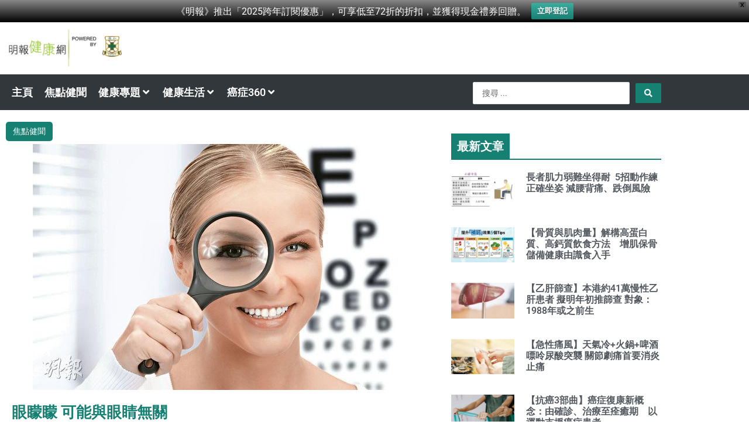

--- FILE ---
content_type: text/html; charset=UTF-8
request_url: https://health.mingpao.com/%E7%9C%BC%E7%9F%87%E7%9F%87-%E5%8F%AF%E8%83%BD%E8%88%87%E7%9C%BC%E7%9D%9B%E7%84%A1%E9%97%9C/
body_size: 41884
content:
<!DOCTYPE html>
<html lang="zh-HK" prefix="og: https://ogp.me/ns#">
<head>
<meta charset="UTF-8">
<meta name="viewport" content="width=device-width, initial-scale=1">
	<link rel="profile" href="https://gmpg.org/xfn/11"> 
		<style>img:is([sizes="auto" i], [sizes^="auto," i]) { contain-intrinsic-size: 3000px 1500px }</style>
	
<!-- Search Engine Optimization by Rank Math - https://rankmath.com/ -->
<title>眼矇矇 可能與眼睛無關 - 明報健康網</title>
<link crossorigin data-rocket-preconnect href="https://www.googletagmanager.com" rel="preconnect">
<link crossorigin data-rocket-preconnect href="https://www.google-analytics.com" rel="preconnect">
<link crossorigin data-rocket-preconnect href="https://securepubads.g.doubleclick.net" rel="preconnect">
<link crossorigin data-rocket-preconnect href="https://www.clarity.ms" rel="preconnect">
<link crossorigin data-rocket-preconnect href="https://a.teads.tv" rel="preconnect">
<link crossorigin data-rocket-preconnect href="https://creative.mingpao.com" rel="preconnect">
<link crossorigin data-rocket-preconnect href="https://code.jquery.com" rel="preconnect">
<link crossorigin data-rocket-preconnect href="https://fundingchoicesmessages.google.com" rel="preconnect">
<link crossorigin data-rocket-preconnect href="https://connectid.analytics.yahoo.com" rel="preconnect">
<link crossorigin data-rocket-preconnect href="https://cdn.id5-sync.com" rel="preconnect">
<link crossorigin data-rocket-preconnect href="https://tags.crwdcntrl.net" rel="preconnect">
<link crossorigin data-rocket-preconnect href="https://oa.openxcdn.net" rel="preconnect">
<link crossorigin data-rocket-preconnect href="https://cdn.jsdelivr.net" rel="preconnect">
<link crossorigin data-rocket-preconnect href="https://cdn.prod.uidapi.com" rel="preconnect">
<link crossorigin data-rocket-preconnect href="https://invstatic101.creativecdn.com" rel="preconnect">
<link crossorigin data-rocket-preconnect href="https://dmp.im-apps.net" rel="preconnect">
<link crossorigin data-rocket-preconnect href="https://static.criteo.net" rel="preconnect">
<link crossorigin data-rocket-preconnect href="https://static.teads.tv" rel="preconnect">
<link crossorigin data-rocket-preconnect href="https://ads.vidoomy.com" rel="preconnect"><link rel="preload" data-rocket-preload as="image" href="https://health.mingpao.com/wp-content/uploads/2018/05/00-3.jpg" imagesrcset="https://health.mingpao.com/wp-content/uploads/2018/05/00-3.jpg 630w, https://health.mingpao.com/wp-content/uploads/2018/05/00-3-300x200.jpg 300w, https://health.mingpao.com/wp-content/uploads/2018/05/00-3-150x100.jpg 150w, https://health.mingpao.com/wp-content/uploads/2018/05/00-3-250x167.jpg 250w" imagesizes="(max-width: 630px) 100vw, 630px" fetchpriority="high">
<meta name="description" content="我們能視物，除了眼球這個主角外，背後還需要有視神經、血管、大腦等「幕後工作人員」協助，才能順利看到東西和理解影像。其中一站失效，都會影響視力。"/>
<meta name="robots" content="follow, index, max-snippet:-1, max-video-preview:-1, max-image-preview:large"/>
<link rel="canonical" href="https://health.mingpao.com/%e7%9c%bc%e7%9f%87%e7%9f%87-%e5%8f%af%e8%83%bd%e8%88%87%e7%9c%bc%e7%9d%9b%e7%84%a1%e9%97%9c/" />
<meta property="og:locale" content="zh_HK" />
<meta property="og:type" content="article" />
<meta property="og:title" content="眼矇矇 可能與眼睛無關 - 明報健康網" />
<meta property="og:description" content="我們能視物，除了眼球這個主角外，背後還需要有視神經、血管、大腦等「幕後工作人員」協助，才能順利看到東西和理解影像。其中一站失效，都會影響視力。" />
<meta property="og:url" content="https://health.mingpao.com/%e7%9c%bc%e7%9f%87%e7%9f%87-%e5%8f%af%e8%83%bd%e8%88%87%e7%9c%bc%e7%9d%9b%e7%84%a1%e9%97%9c/" />
<meta property="og:site_name" content="明報健康網" />
<meta property="article:tag" content="視神經" />
<meta property="article:tag" content="養和特稿" />
<meta property="article:section" content="焦點健聞" />
<meta property="og:updated_time" content="2018-06-12T12:12:25+08:00" />
<meta property="og:image" content="https://health.mingpao.com/wp-content/uploads/2018/05/00-3.jpg" />
<meta property="og:image:secure_url" content="https://health.mingpao.com/wp-content/uploads/2018/05/00-3.jpg" />
<meta property="og:image:width" content="630" />
<meta property="og:image:height" content="420" />
<meta property="og:image:alt" content="眼矇矇 可能與眼睛無關" />
<meta property="og:image:type" content="image/jpeg" />
<meta property="article:published_time" content="2018-06-11T11:00:58+08:00" />
<meta property="article:modified_time" content="2018-06-12T12:12:25+08:00" />
<meta name="twitter:card" content="summary_large_image" />
<meta name="twitter:title" content="眼矇矇 可能與眼睛無關 - 明報健康網" />
<meta name="twitter:description" content="我們能視物，除了眼球這個主角外，背後還需要有視神經、血管、大腦等「幕後工作人員」協助，才能順利看到東西和理解影像。其中一站失效，都會影響視力。" />
<meta name="twitter:image" content="https://health.mingpao.com/wp-content/uploads/2018/05/00-3.jpg" />
<meta name="twitter:label1" content="Written by" />
<meta name="twitter:data1" content="[email protected]" />
<meta name="twitter:label2" content="Time to read" />
<meta name="twitter:data2" content="Less than a minute" />
<!-- /Rank Math WordPress SEO plugin -->

<link rel='dns-prefetch' href='//www.googletagmanager.com' />

<link rel="alternate" type="application/rss+xml" title="訂閱《明報健康網》&raquo; 資訊提供" href="https://health.mingpao.com/feed/" />
<link rel="alternate" type="application/rss+xml" title="訂閱《明報健康網》&raquo; 留言的資訊提供" href="https://health.mingpao.com/comments/feed/" />
<link rel="alternate" type="application/rss+xml" title="訂閱《明報健康網 》&raquo;〈眼矇矇 可能與眼睛無關〉留言的資訊提供" href="https://health.mingpao.com/%e7%9c%bc%e7%9f%87%e7%9f%87-%e5%8f%af%e8%83%bd%e8%88%87%e7%9c%bc%e7%9d%9b%e7%84%a1%e9%97%9c/feed/" />
<link rel='stylesheet' id='jet-menu-astra-css' href='https://health.mingpao.com/wp-content/plugins/jet-menu/integration/themes/astra/assets/css/style.css?ver=2.4.18' media='all' />
<link rel='stylesheet' id='astra-theme-css-css' href='https://health.mingpao.com/wp-content/themes/astra/assets/css/minified/main.min.css?ver=4.11.8' media='all' />
<style id='astra-theme-css-inline-css'>
:root{--ast-post-nav-space:0;--ast-container-default-xlg-padding:3em;--ast-container-default-lg-padding:3em;--ast-container-default-slg-padding:2em;--ast-container-default-md-padding:3em;--ast-container-default-sm-padding:3em;--ast-container-default-xs-padding:2.4em;--ast-container-default-xxs-padding:1.8em;--ast-code-block-background:#ECEFF3;--ast-comment-inputs-background:#F9FAFB;--ast-normal-container-width:1200px;--ast-narrow-container-width:750px;--ast-blog-title-font-weight:normal;--ast-blog-meta-weight:inherit;--ast-global-color-primary:var(--ast-global-color-5);--ast-global-color-secondary:var(--ast-global-color-4);--ast-global-color-alternate-background:var(--ast-global-color-7);--ast-global-color-subtle-background:var(--ast-global-color-6);--ast-bg-style-guide:#F8FAFC;--ast-shadow-style-guide:0px 0px 4px 0 #00000057;--ast-global-dark-bg-style:#fff;--ast-global-dark-lfs:#fbfbfb;--ast-widget-bg-color:#fafafa;--ast-wc-container-head-bg-color:#fbfbfb;--ast-title-layout-bg:#eeeeee;--ast-search-border-color:#e7e7e7;--ast-lifter-hover-bg:#e6e6e6;--ast-gallery-block-color:#000;--srfm-color-input-label:var(--ast-global-color-2);}html{font-size:112.5%;}a{color:var(--ast-global-color-0);}a:hover,a:focus{color:var(--ast-global-color-1);}body,button,input,select,textarea,.ast-button,.ast-custom-button{font-family:-apple-system,BlinkMacSystemFont,Segoe UI,Roboto,Oxygen-Sans,Ubuntu,Cantarell,Helvetica Neue,sans-serif;font-weight:400;font-size:18px;font-size:1rem;line-height:var(--ast-body-line-height,1.65em);}blockquote{color:var(--ast-global-color-3);}h1,.entry-content h1,h2,.entry-content h2,h3,.entry-content h3,h4,.entry-content h4,h5,.entry-content h5,h6,.entry-content h6,.site-title,.site-title a{font-weight:600;}.ast-site-identity .site-title a{color:var(--ast-global-color-2);}.site-title{font-size:26px;font-size:1.4444444444444rem;display:block;}header .custom-logo-link img{max-width:200px;width:200px;}.astra-logo-svg{width:200px;}.site-header .site-description{font-size:15px;font-size:0.83333333333333rem;display:none;}.entry-title{font-size:26px;font-size:1.4444444444444rem;}.archive .ast-article-post .ast-article-inner,.blog .ast-article-post .ast-article-inner,.archive .ast-article-post .ast-article-inner:hover,.blog .ast-article-post .ast-article-inner:hover{overflow:hidden;}h1,.entry-content h1{font-size:40px;font-size:2.2222222222222rem;font-weight:600;line-height:1.4em;}h2,.entry-content h2{font-size:32px;font-size:1.7777777777778rem;font-weight:600;line-height:1.3em;}h3,.entry-content h3{font-size:26px;font-size:1.4444444444444rem;font-weight:600;line-height:1.3em;}h4,.entry-content h4{font-size:24px;font-size:1.3333333333333rem;line-height:1.2em;font-weight:600;}h5,.entry-content h5{font-size:20px;font-size:1.1111111111111rem;line-height:1.2em;font-weight:600;}h6,.entry-content h6{font-size:16px;font-size:0.88888888888889rem;line-height:1.25em;font-weight:600;}::selection{background-color:var(--ast-global-color-0);color:#ffffff;}body,h1,.entry-title a,.entry-content h1,h2,.entry-content h2,h3,.entry-content h3,h4,.entry-content h4,h5,.entry-content h5,h6,.entry-content h6{color:var(--ast-global-color-3);}.tagcloud a:hover,.tagcloud a:focus,.tagcloud a.current-item{color:#ffffff;border-color:var(--ast-global-color-0);background-color:var(--ast-global-color-0);}input:focus,input[type="text"]:focus,input[type="email"]:focus,input[type="url"]:focus,input[type="password"]:focus,input[type="reset"]:focus,input[type="search"]:focus,textarea:focus{border-color:var(--ast-global-color-0);}input[type="radio"]:checked,input[type=reset],input[type="checkbox"]:checked,input[type="checkbox"]:hover:checked,input[type="checkbox"]:focus:checked,input[type=range]::-webkit-slider-thumb{border-color:var(--ast-global-color-0);background-color:var(--ast-global-color-0);box-shadow:none;}.site-footer a:hover + .post-count,.site-footer a:focus + .post-count{background:var(--ast-global-color-0);border-color:var(--ast-global-color-0);}.single .nav-links .nav-previous,.single .nav-links .nav-next{color:var(--ast-global-color-0);}.entry-meta,.entry-meta *{line-height:1.45;color:var(--ast-global-color-0);}.entry-meta a:not(.ast-button):hover,.entry-meta a:not(.ast-button):hover *,.entry-meta a:not(.ast-button):focus,.entry-meta a:not(.ast-button):focus *,.page-links > .page-link,.page-links .page-link:hover,.post-navigation a:hover{color:var(--ast-global-color-1);}#cat option,.secondary .calendar_wrap thead a,.secondary .calendar_wrap thead a:visited{color:var(--ast-global-color-0);}.secondary .calendar_wrap #today,.ast-progress-val span{background:var(--ast-global-color-0);}.secondary a:hover + .post-count,.secondary a:focus + .post-count{background:var(--ast-global-color-0);border-color:var(--ast-global-color-0);}.calendar_wrap #today > a{color:#ffffff;}.page-links .page-link,.single .post-navigation a{color:var(--ast-global-color-0);}.ast-search-menu-icon .search-form button.search-submit{padding:0 4px;}.ast-search-menu-icon form.search-form{padding-right:0;}.ast-search-menu-icon.slide-search input.search-field{width:0;}.ast-header-search .ast-search-menu-icon.ast-dropdown-active .search-form,.ast-header-search .ast-search-menu-icon.ast-dropdown-active .search-field:focus{transition:all 0.2s;}.search-form input.search-field:focus{outline:none;}.ast-archive-title{color:var(--ast-global-color-2);}.widget-title,.widget .wp-block-heading{font-size:25px;font-size:1.3888888888889rem;color:var(--ast-global-color-2);}.ast-single-post .entry-content a,.ast-comment-content a:not(.ast-comment-edit-reply-wrap a){text-decoration:underline;}.ast-single-post .wp-block-button .wp-block-button__link,.ast-single-post .elementor-widget-button .elementor-button,.ast-single-post .entry-content .uagb-tab a,.ast-single-post .entry-content .uagb-ifb-cta a,.ast-single-post .entry-content .wp-block-uagb-buttons a,.ast-single-post .entry-content .uabb-module-content a,.ast-single-post .entry-content .uagb-post-grid a,.ast-single-post .entry-content .uagb-timeline a,.ast-single-post .entry-content .uagb-toc__wrap a,.ast-single-post .entry-content .uagb-taxomony-box a,.entry-content .wp-block-latest-posts > li > a,.ast-single-post .entry-content .wp-block-file__button,a.ast-post-filter-single,.ast-single-post .wp-block-buttons .wp-block-button.is-style-outline .wp-block-button__link,.ast-single-post .ast-comment-content .comment-reply-link,.ast-single-post .ast-comment-content .comment-edit-link{text-decoration:none;}.ast-search-menu-icon.slide-search a:focus-visible:focus-visible,.astra-search-icon:focus-visible,#close:focus-visible,a:focus-visible,.ast-menu-toggle:focus-visible,.site .skip-link:focus-visible,.wp-block-loginout input:focus-visible,.wp-block-search.wp-block-search__button-inside .wp-block-search__inside-wrapper,.ast-header-navigation-arrow:focus-visible,.ast-orders-table__row .ast-orders-table__cell:focus-visible,a#ast-apply-coupon:focus-visible,#ast-apply-coupon:focus-visible,#close:focus-visible,.button.search-submit:focus-visible,#search_submit:focus,.normal-search:focus-visible,.ast-header-account-wrap:focus-visible,.astra-cart-drawer-close:focus,.ast-single-variation:focus,.ast-button:focus{outline-style:dotted;outline-color:inherit;outline-width:thin;}input:focus,input[type="text"]:focus,input[type="email"]:focus,input[type="url"]:focus,input[type="password"]:focus,input[type="reset"]:focus,input[type="search"]:focus,input[type="number"]:focus,textarea:focus,.wp-block-search__input:focus,[data-section="section-header-mobile-trigger"] .ast-button-wrap .ast-mobile-menu-trigger-minimal:focus,.ast-mobile-popup-drawer.active .menu-toggle-close:focus,#ast-scroll-top:focus,#coupon_code:focus,#ast-coupon-code:focus{border-style:dotted;border-color:inherit;border-width:thin;}input{outline:none;}.site-logo-img img{ transition:all 0.2s linear;}body .ast-oembed-container *{position:absolute;top:0;width:100%;height:100%;left:0;}body .wp-block-embed-pocket-casts .ast-oembed-container *{position:unset;}.ast-single-post-featured-section + article {margin-top: 2em;}.site-content .ast-single-post-featured-section img {width: 100%;overflow: hidden;object-fit: cover;}.site > .ast-single-related-posts-container {margin-top: 0;}@media (min-width: 922px) {.ast-desktop .ast-container--narrow {max-width: var(--ast-narrow-container-width);margin: 0 auto;}}.ast-page-builder-template .hentry {margin: 0;}.ast-page-builder-template .site-content > .ast-container {max-width: 100%;padding: 0;}.ast-page-builder-template .site .site-content #primary {padding: 0;margin: 0;}.ast-page-builder-template .no-results {text-align: center;margin: 4em auto;}.ast-page-builder-template .ast-pagination {padding: 2em;}.ast-page-builder-template .entry-header.ast-no-title.ast-no-thumbnail {margin-top: 0;}.ast-page-builder-template .entry-header.ast-header-without-markup {margin-top: 0;margin-bottom: 0;}.ast-page-builder-template .entry-header.ast-no-title.ast-no-meta {margin-bottom: 0;}.ast-page-builder-template.single .post-navigation {padding-bottom: 2em;}.ast-page-builder-template.single-post .site-content > .ast-container {max-width: 100%;}.ast-page-builder-template .entry-header {margin-top: 2em;margin-left: auto;margin-right: auto;}.ast-single-post.ast-page-builder-template .site-main > article {padding-top: 2em;padding-left: 20px;padding-right: 20px;}.ast-page-builder-template .ast-archive-description {margin: 2em auto 0;padding-left: 20px;padding-right: 20px;}.ast-page-builder-template .ast-row {margin-left: 0;margin-right: 0;}.single.ast-page-builder-template .entry-header + .entry-content,.single.ast-page-builder-template .ast-single-entry-banner + .site-content article .entry-content {margin-bottom: 2em;}@media(min-width: 921px) {.ast-page-builder-template.archive.ast-right-sidebar .ast-row article,.ast-page-builder-template.archive.ast-left-sidebar .ast-row article {padding-left: 0;padding-right: 0;}}@media (max-width:921.9px){#ast-desktop-header{display:none;}}@media (min-width:922px){#ast-mobile-header{display:none;}}@media( max-width: 420px ) {.single .nav-links .nav-previous,.single .nav-links .nav-next {width: 100%;text-align: center;}}.wp-block-buttons.aligncenter{justify-content:center;}@media (max-width:921px){.ast-theme-transparent-header #primary,.ast-theme-transparent-header #secondary{padding:0;}}@media (max-width:921px){.ast-plain-container.ast-no-sidebar #primary{padding:0;}}.ast-plain-container.ast-no-sidebar #primary{margin-top:0;margin-bottom:0;}@media (min-width:1200px){.ast-plain-container.ast-no-sidebar #primary{margin-top:60px;margin-bottom:60px;}}.wp-block-button.is-style-outline .wp-block-button__link{border-color:var(--ast-global-color-0);}div.wp-block-button.is-style-outline > .wp-block-button__link:not(.has-text-color),div.wp-block-button.wp-block-button__link.is-style-outline:not(.has-text-color){color:var(--ast-global-color-0);}.wp-block-button.is-style-outline .wp-block-button__link:hover,.wp-block-buttons .wp-block-button.is-style-outline .wp-block-button__link:focus,.wp-block-buttons .wp-block-button.is-style-outline > .wp-block-button__link:not(.has-text-color):hover,.wp-block-buttons .wp-block-button.wp-block-button__link.is-style-outline:not(.has-text-color):hover{color:#ffffff;background-color:var(--ast-global-color-1);border-color:var(--ast-global-color-1);}.post-page-numbers.current .page-link,.ast-pagination .page-numbers.current{color:#ffffff;border-color:var(--ast-global-color-0);background-color:var(--ast-global-color-0);}.wp-block-buttons .wp-block-button.is-style-outline .wp-block-button__link.wp-element-button,.ast-outline-button,.wp-block-uagb-buttons-child .uagb-buttons-repeater.ast-outline-button{border-color:var(--ast-global-color-0);font-family:inherit;font-weight:500;font-size:16px;font-size:0.88888888888889rem;line-height:1em;padding-top:15px;padding-right:30px;padding-bottom:15px;padding-left:30px;}.wp-block-buttons .wp-block-button.is-style-outline > .wp-block-button__link:not(.has-text-color),.wp-block-buttons .wp-block-button.wp-block-button__link.is-style-outline:not(.has-text-color),.ast-outline-button{color:var(--ast-global-color-0);}.wp-block-button.is-style-outline .wp-block-button__link:hover,.wp-block-buttons .wp-block-button.is-style-outline .wp-block-button__link:focus,.wp-block-buttons .wp-block-button.is-style-outline > .wp-block-button__link:not(.has-text-color):hover,.wp-block-buttons .wp-block-button.wp-block-button__link.is-style-outline:not(.has-text-color):hover,.ast-outline-button:hover,.ast-outline-button:focus,.wp-block-uagb-buttons-child .uagb-buttons-repeater.ast-outline-button:hover,.wp-block-uagb-buttons-child .uagb-buttons-repeater.ast-outline-button:focus{color:#ffffff;background-color:var(--ast-global-color-1);border-color:var(--ast-global-color-1);}.wp-block-button .wp-block-button__link.wp-element-button.is-style-outline:not(.has-background),.wp-block-button.is-style-outline>.wp-block-button__link.wp-element-button:not(.has-background),.ast-outline-button{background-color:transparent;}@media (max-width:921px){.wp-block-buttons .wp-block-button.is-style-outline .wp-block-button__link.wp-element-button,.ast-outline-button,.wp-block-uagb-buttons-child .uagb-buttons-repeater.ast-outline-button{padding-top:14px;padding-right:28px;padding-bottom:14px;padding-left:28px;}}@media (max-width:544px){.wp-block-buttons .wp-block-button.is-style-outline .wp-block-button__link.wp-element-button,.ast-outline-button,.wp-block-uagb-buttons-child .uagb-buttons-repeater.ast-outline-button{padding-top:12px;padding-right:24px;padding-bottom:12px;padding-left:24px;}}.entry-content[data-ast-blocks-layout] > figure{margin-bottom:1em;}h1.widget-title{font-weight:600;}h2.widget-title{font-weight:600;}h3.widget-title{font-weight:600;}.elementor-widget-container .elementor-loop-container .e-loop-item[data-elementor-type="loop-item"]{width:100%;}#page{display:flex;flex-direction:column;min-height:100vh;}.ast-404-layout-1 h1.page-title{color:var(--ast-global-color-2);}.single .post-navigation a{line-height:1em;height:inherit;}.error-404 .page-sub-title{font-size:1.5rem;font-weight:inherit;}.search .site-content .content-area .search-form{margin-bottom:0;}#page .site-content{flex-grow:1;}.widget{margin-bottom:1.25em;}#secondary li{line-height:1.5em;}#secondary .wp-block-group h2{margin-bottom:0.7em;}#secondary h2{font-size:1.7rem;}.ast-separate-container .ast-article-post,.ast-separate-container .ast-article-single,.ast-separate-container .comment-respond{padding:3em;}.ast-separate-container .ast-article-single .ast-article-single{padding:0;}.ast-article-single .wp-block-post-template-is-layout-grid{padding-left:0;}.ast-separate-container .comments-title,.ast-narrow-container .comments-title{padding:1.5em 2em;}.ast-page-builder-template .comment-form-textarea,.ast-comment-formwrap .ast-grid-common-col{padding:0;}.ast-comment-formwrap{padding:0;display:inline-flex;column-gap:20px;width:100%;margin-left:0;margin-right:0;}.comments-area textarea#comment:focus,.comments-area textarea#comment:active,.comments-area .ast-comment-formwrap input[type="text"]:focus,.comments-area .ast-comment-formwrap input[type="text"]:active {box-shadow:none;outline:none;}.archive.ast-page-builder-template .entry-header{margin-top:2em;}.ast-page-builder-template .ast-comment-formwrap{width:100%;}.entry-title{margin-bottom:0.5em;}.ast-archive-description p{font-size:inherit;font-weight:inherit;line-height:inherit;}.ast-separate-container .ast-comment-list li.depth-1,.hentry{margin-bottom:2em;}@media (min-width:921px){.ast-left-sidebar.ast-page-builder-template #secondary,.archive.ast-right-sidebar.ast-page-builder-template .site-main{padding-left:20px;padding-right:20px;}}@media (max-width:544px){.ast-comment-formwrap.ast-row{column-gap:10px;display:inline-block;}#ast-commentform .ast-grid-common-col{position:relative;width:100%;}}@media (min-width:1201px){.ast-separate-container .ast-article-post,.ast-separate-container .ast-article-single,.ast-separate-container .ast-author-box,.ast-separate-container .ast-404-layout-1,.ast-separate-container .no-results{padding:3em;}}@media (max-width:921px){.ast-separate-container #primary,.ast-separate-container #secondary{padding:1.5em 0;}#primary,#secondary{padding:1.5em 0;margin:0;}.ast-left-sidebar #content > .ast-container{display:flex;flex-direction:column-reverse;width:100%;}}@media (min-width:922px){.ast-separate-container.ast-right-sidebar #primary,.ast-separate-container.ast-left-sidebar #primary{border:0;}.search-no-results.ast-separate-container #primary{margin-bottom:4em;}}.wp-block-button .wp-block-button__link{color:#ffffff;}.wp-block-button .wp-block-button__link:hover,.wp-block-button .wp-block-button__link:focus{color:#ffffff;background-color:var(--ast-global-color-1);border-color:var(--ast-global-color-1);}.elementor-widget-heading h1.elementor-heading-title{line-height:1.4em;}.elementor-widget-heading h2.elementor-heading-title{line-height:1.3em;}.elementor-widget-heading h3.elementor-heading-title{line-height:1.3em;}.elementor-widget-heading h4.elementor-heading-title{line-height:1.2em;}.elementor-widget-heading h5.elementor-heading-title{line-height:1.2em;}.elementor-widget-heading h6.elementor-heading-title{line-height:1.25em;}.wp-block-button .wp-block-button__link,.wp-block-search .wp-block-search__button,body .wp-block-file .wp-block-file__button{border-color:var(--ast-global-color-0);background-color:var(--ast-global-color-0);color:#ffffff;font-family:inherit;font-weight:500;line-height:1em;font-size:16px;font-size:0.88888888888889rem;padding-top:15px;padding-right:30px;padding-bottom:15px;padding-left:30px;}@media (max-width:921px){.wp-block-button .wp-block-button__link,.wp-block-search .wp-block-search__button,body .wp-block-file .wp-block-file__button{padding-top:14px;padding-right:28px;padding-bottom:14px;padding-left:28px;}}@media (max-width:544px){.wp-block-button .wp-block-button__link,.wp-block-search .wp-block-search__button,body .wp-block-file .wp-block-file__button{padding-top:12px;padding-right:24px;padding-bottom:12px;padding-left:24px;}}.menu-toggle,button,.ast-button,.ast-custom-button,.button,input#submit,input[type="button"],input[type="submit"],input[type="reset"],form[CLASS*="wp-block-search__"].wp-block-search .wp-block-search__inside-wrapper .wp-block-search__button,body .wp-block-file .wp-block-file__button,.search .search-submit{border-style:solid;border-top-width:0;border-right-width:0;border-left-width:0;border-bottom-width:0;color:#ffffff;border-color:var(--ast-global-color-0);background-color:var(--ast-global-color-0);padding-top:15px;padding-right:30px;padding-bottom:15px;padding-left:30px;font-family:inherit;font-weight:500;font-size:16px;font-size:0.88888888888889rem;line-height:1em;}button:focus,.menu-toggle:hover,button:hover,.ast-button:hover,.ast-custom-button:hover .button:hover,.ast-custom-button:hover ,input[type=reset]:hover,input[type=reset]:focus,input#submit:hover,input#submit:focus,input[type="button"]:hover,input[type="button"]:focus,input[type="submit"]:hover,input[type="submit"]:focus,form[CLASS*="wp-block-search__"].wp-block-search .wp-block-search__inside-wrapper .wp-block-search__button:hover,form[CLASS*="wp-block-search__"].wp-block-search .wp-block-search__inside-wrapper .wp-block-search__button:focus,body .wp-block-file .wp-block-file__button:hover,body .wp-block-file .wp-block-file__button:focus{color:#ffffff;background-color:var(--ast-global-color-1);border-color:var(--ast-global-color-1);}form[CLASS*="wp-block-search__"].wp-block-search .wp-block-search__inside-wrapper .wp-block-search__button.has-icon{padding-top:calc(15px - 3px);padding-right:calc(30px - 3px);padding-bottom:calc(15px - 3px);padding-left:calc(30px - 3px);}@media (max-width:921px){.menu-toggle,button,.ast-button,.ast-custom-button,.button,input#submit,input[type="button"],input[type="submit"],input[type="reset"],form[CLASS*="wp-block-search__"].wp-block-search .wp-block-search__inside-wrapper .wp-block-search__button,body .wp-block-file .wp-block-file__button,.search .search-submit{padding-top:14px;padding-right:28px;padding-bottom:14px;padding-left:28px;}}@media (max-width:544px){.menu-toggle,button,.ast-button,.ast-custom-button,.button,input#submit,input[type="button"],input[type="submit"],input[type="reset"],form[CLASS*="wp-block-search__"].wp-block-search .wp-block-search__inside-wrapper .wp-block-search__button,body .wp-block-file .wp-block-file__button,.search .search-submit{padding-top:12px;padding-right:24px;padding-bottom:12px;padding-left:24px;}}@media (max-width:921px){.ast-mobile-header-stack .main-header-bar .ast-search-menu-icon{display:inline-block;}.ast-header-break-point.ast-header-custom-item-outside .ast-mobile-header-stack .main-header-bar .ast-search-icon{margin:0;}.ast-comment-avatar-wrap img{max-width:2.5em;}.ast-comment-meta{padding:0 1.8888em 1.3333em;}.ast-separate-container .ast-comment-list li.depth-1{padding:1.5em 2.14em;}.ast-separate-container .comment-respond{padding:2em 2.14em;}}@media (min-width:544px){.ast-container{max-width:100%;}}@media (max-width:544px){.ast-separate-container .ast-article-post,.ast-separate-container .ast-article-single,.ast-separate-container .comments-title,.ast-separate-container .ast-archive-description{padding:1.5em 1em;}.ast-separate-container #content .ast-container{padding-left:0.54em;padding-right:0.54em;}.ast-separate-container .ast-comment-list .bypostauthor{padding:.5em;}.ast-search-menu-icon.ast-dropdown-active .search-field{width:170px;}} #ast-mobile-header .ast-site-header-cart-li a{pointer-events:none;}.ast-separate-container{background-color:var(--ast-global-color-4);}@media (max-width:921px){.site-title{display:block;}.site-header .site-description{display:none;}h1,.entry-content h1{font-size:30px;}h2,.entry-content h2{font-size:25px;}h3,.entry-content h3{font-size:20px;}}@media (max-width:544px){.widget-title{font-size:28px;font-size:1.4rem;}body,button,input,select,textarea,.ast-button,.ast-custom-button{font-size:20px;font-size:1.1111111111111rem;}#secondary,#secondary button,#secondary input,#secondary select,#secondary textarea{font-size:20px;font-size:1.1111111111111rem;}.site-title{display:block;}.site-header .site-description{display:none;}h1,.entry-content h1{font-size:30px;}h2,.entry-content h2{font-size:25px;}h3,.entry-content h3{font-size:20px;}}@media (max-width:921px){html{font-size:102.6%;}}@media (max-width:544px){html{font-size:112.5%;}}@media (min-width:922px){.ast-container{max-width:1240px;}}@media (min-width:922px){.site-content .ast-container{display:flex;}}@media (max-width:921px){.site-content .ast-container{flex-direction:column;}}@media (min-width:922px){.main-header-menu .sub-menu .menu-item.ast-left-align-sub-menu:hover > .sub-menu,.main-header-menu .sub-menu .menu-item.ast-left-align-sub-menu.focus > .sub-menu{margin-left:-0px;}}.site .comments-area{padding-bottom:3em;}.wp-block-file {display: flex;align-items: center;flex-wrap: wrap;justify-content: space-between;}.wp-block-pullquote {border: none;}.wp-block-pullquote blockquote::before {content: "\201D";font-family: "Helvetica",sans-serif;display: flex;transform: rotate( 180deg );font-size: 6rem;font-style: normal;line-height: 1;font-weight: bold;align-items: center;justify-content: center;}.has-text-align-right > blockquote::before {justify-content: flex-start;}.has-text-align-left > blockquote::before {justify-content: flex-end;}figure.wp-block-pullquote.is-style-solid-color blockquote {max-width: 100%;text-align: inherit;}:root {--wp--custom--ast-default-block-top-padding: 3em;--wp--custom--ast-default-block-right-padding: 3em;--wp--custom--ast-default-block-bottom-padding: 3em;--wp--custom--ast-default-block-left-padding: 3em;--wp--custom--ast-container-width: 1200px;--wp--custom--ast-content-width-size: 1200px;--wp--custom--ast-wide-width-size: calc(1200px + var(--wp--custom--ast-default-block-left-padding) + var(--wp--custom--ast-default-block-right-padding));}.ast-narrow-container {--wp--custom--ast-content-width-size: 750px;--wp--custom--ast-wide-width-size: 750px;}@media(max-width: 921px) {:root {--wp--custom--ast-default-block-top-padding: 3em;--wp--custom--ast-default-block-right-padding: 2em;--wp--custom--ast-default-block-bottom-padding: 3em;--wp--custom--ast-default-block-left-padding: 2em;}}@media(max-width: 544px) {:root {--wp--custom--ast-default-block-top-padding: 3em;--wp--custom--ast-default-block-right-padding: 1.5em;--wp--custom--ast-default-block-bottom-padding: 3em;--wp--custom--ast-default-block-left-padding: 1.5em;}}.entry-content > .wp-block-group,.entry-content > .wp-block-cover,.entry-content > .wp-block-columns {padding-top: var(--wp--custom--ast-default-block-top-padding);padding-right: var(--wp--custom--ast-default-block-right-padding);padding-bottom: var(--wp--custom--ast-default-block-bottom-padding);padding-left: var(--wp--custom--ast-default-block-left-padding);}.ast-plain-container.ast-no-sidebar .entry-content > .alignfull,.ast-page-builder-template .ast-no-sidebar .entry-content > .alignfull {margin-left: calc( -50vw + 50%);margin-right: calc( -50vw + 50%);max-width: 100vw;width: 100vw;}.ast-plain-container.ast-no-sidebar .entry-content .alignfull .alignfull,.ast-page-builder-template.ast-no-sidebar .entry-content .alignfull .alignfull,.ast-plain-container.ast-no-sidebar .entry-content .alignfull .alignwide,.ast-page-builder-template.ast-no-sidebar .entry-content .alignfull .alignwide,.ast-plain-container.ast-no-sidebar .entry-content .alignwide .alignfull,.ast-page-builder-template.ast-no-sidebar .entry-content .alignwide .alignfull,.ast-plain-container.ast-no-sidebar .entry-content .alignwide .alignwide,.ast-page-builder-template.ast-no-sidebar .entry-content .alignwide .alignwide,.ast-plain-container.ast-no-sidebar .entry-content .wp-block-column .alignfull,.ast-page-builder-template.ast-no-sidebar .entry-content .wp-block-column .alignfull,.ast-plain-container.ast-no-sidebar .entry-content .wp-block-column .alignwide,.ast-page-builder-template.ast-no-sidebar .entry-content .wp-block-column .alignwide {margin-left: auto;margin-right: auto;width: 100%;}[data-ast-blocks-layout] .wp-block-separator:not(.is-style-dots) {height: 0;}[data-ast-blocks-layout] .wp-block-separator {margin: 20px auto;}[data-ast-blocks-layout] .wp-block-separator:not(.is-style-wide):not(.is-style-dots) {max-width: 100px;}[data-ast-blocks-layout] .wp-block-separator.has-background {padding: 0;}.entry-content[data-ast-blocks-layout] > * {max-width: var(--wp--custom--ast-content-width-size);margin-left: auto;margin-right: auto;}.entry-content[data-ast-blocks-layout] > .alignwide {max-width: var(--wp--custom--ast-wide-width-size);}.entry-content[data-ast-blocks-layout] .alignfull {max-width: none;}.entry-content .wp-block-columns {margin-bottom: 0;}blockquote {margin: 1.5em;border-color: rgba(0,0,0,0.05);}.wp-block-quote:not(.has-text-align-right):not(.has-text-align-center) {border-left: 5px solid rgba(0,0,0,0.05);}.has-text-align-right > blockquote,blockquote.has-text-align-right {border-right: 5px solid rgba(0,0,0,0.05);}.has-text-align-left > blockquote,blockquote.has-text-align-left {border-left: 5px solid rgba(0,0,0,0.05);}.wp-block-site-tagline,.wp-block-latest-posts .read-more {margin-top: 15px;}.wp-block-loginout p label {display: block;}.wp-block-loginout p:not(.login-remember):not(.login-submit) input {width: 100%;}.wp-block-loginout input:focus {border-color: transparent;}.wp-block-loginout input:focus {outline: thin dotted;}.entry-content .wp-block-media-text .wp-block-media-text__content {padding: 0 0 0 8%;}.entry-content .wp-block-media-text.has-media-on-the-right .wp-block-media-text__content {padding: 0 8% 0 0;}.entry-content .wp-block-media-text.has-background .wp-block-media-text__content {padding: 8%;}.entry-content .wp-block-cover:not([class*="background-color"]):not(.has-text-color.has-link-color) .wp-block-cover__inner-container,.entry-content .wp-block-cover:not([class*="background-color"]) .wp-block-cover-image-text,.entry-content .wp-block-cover:not([class*="background-color"]) .wp-block-cover-text,.entry-content .wp-block-cover-image:not([class*="background-color"]) .wp-block-cover__inner-container,.entry-content .wp-block-cover-image:not([class*="background-color"]) .wp-block-cover-image-text,.entry-content .wp-block-cover-image:not([class*="background-color"]) .wp-block-cover-text {color: var(--ast-global-color-primary,var(--ast-global-color-5));}.wp-block-loginout .login-remember input {width: 1.1rem;height: 1.1rem;margin: 0 5px 4px 0;vertical-align: middle;}.wp-block-latest-posts > li > *:first-child,.wp-block-latest-posts:not(.is-grid) > li:first-child {margin-top: 0;}.entry-content > .wp-block-buttons,.entry-content > .wp-block-uagb-buttons {margin-bottom: 1.5em;}.wp-block-search__inside-wrapper .wp-block-search__input {padding: 0 10px;color: var(--ast-global-color-3);background: var(--ast-global-color-primary,var(--ast-global-color-5));border-color: var(--ast-border-color);}.wp-block-latest-posts .read-more {margin-bottom: 1.5em;}.wp-block-search__no-button .wp-block-search__inside-wrapper .wp-block-search__input {padding-top: 5px;padding-bottom: 5px;}.wp-block-latest-posts .wp-block-latest-posts__post-date,.wp-block-latest-posts .wp-block-latest-posts__post-author {font-size: 1rem;}.wp-block-latest-posts > li > *,.wp-block-latest-posts:not(.is-grid) > li {margin-top: 12px;margin-bottom: 12px;}.ast-page-builder-template .entry-content[data-ast-blocks-layout] > *,.ast-page-builder-template .entry-content[data-ast-blocks-layout] > .alignfull:not(.wp-block-group):not(.uagb-is-root-container) > * {max-width: none;}.ast-page-builder-template .entry-content[data-ast-blocks-layout] > .alignwide:not(.uagb-is-root-container) > * {max-width: var(--wp--custom--ast-wide-width-size);}.ast-page-builder-template .entry-content[data-ast-blocks-layout] > .inherit-container-width > *,.ast-page-builder-template .entry-content[data-ast-blocks-layout] > *:not(.wp-block-group):not(.uagb-is-root-container) > *,.entry-content[data-ast-blocks-layout] > .wp-block-cover .wp-block-cover__inner-container {max-width: var(--wp--custom--ast-content-width-size) ;margin-left: auto;margin-right: auto;}.entry-content[data-ast-blocks-layout] .wp-block-cover:not(.alignleft):not(.alignright) {width: auto;}@media(max-width: 1200px) {.ast-separate-container .entry-content > .alignfull,.ast-separate-container .entry-content[data-ast-blocks-layout] > .alignwide,.ast-plain-container .entry-content[data-ast-blocks-layout] > .alignwide,.ast-plain-container .entry-content .alignfull {margin-left: calc(-1 * min(var(--ast-container-default-xlg-padding),20px)) ;margin-right: calc(-1 * min(var(--ast-container-default-xlg-padding),20px));}}@media(min-width: 1201px) {.ast-separate-container .entry-content > .alignfull {margin-left: calc(-1 * var(--ast-container-default-xlg-padding) );margin-right: calc(-1 * var(--ast-container-default-xlg-padding) );}.ast-separate-container .entry-content[data-ast-blocks-layout] > .alignwide,.ast-plain-container .entry-content[data-ast-blocks-layout] > .alignwide {margin-left: calc(-1 * var(--wp--custom--ast-default-block-left-padding) );margin-right: calc(-1 * var(--wp--custom--ast-default-block-right-padding) );}}@media(min-width: 921px) {.ast-separate-container .entry-content .wp-block-group.alignwide:not(.inherit-container-width) > :where(:not(.alignleft):not(.alignright)),.ast-plain-container .entry-content .wp-block-group.alignwide:not(.inherit-container-width) > :where(:not(.alignleft):not(.alignright)) {max-width: calc( var(--wp--custom--ast-content-width-size) + 80px );}.ast-plain-container.ast-right-sidebar .entry-content[data-ast-blocks-layout] .alignfull,.ast-plain-container.ast-left-sidebar .entry-content[data-ast-blocks-layout] .alignfull {margin-left: -60px;margin-right: -60px;}}@media(min-width: 544px) {.entry-content > .alignleft {margin-right: 20px;}.entry-content > .alignright {margin-left: 20px;}}@media (max-width:544px){.wp-block-columns .wp-block-column:not(:last-child){margin-bottom:20px;}.wp-block-latest-posts{margin:0;}}@media( max-width: 600px ) {.entry-content .wp-block-media-text .wp-block-media-text__content,.entry-content .wp-block-media-text.has-media-on-the-right .wp-block-media-text__content {padding: 8% 0 0;}.entry-content .wp-block-media-text.has-background .wp-block-media-text__content {padding: 8%;}}.ast-page-builder-template .entry-header {padding-left: 0;}.ast-narrow-container .site-content .wp-block-uagb-image--align-full .wp-block-uagb-image__figure {max-width: 100%;margin-left: auto;margin-right: auto;}.entry-content ul,.entry-content ol {padding: revert;margin: revert;}:root .has-ast-global-color-0-color{color:var(--ast-global-color-0);}:root .has-ast-global-color-0-background-color{background-color:var(--ast-global-color-0);}:root .wp-block-button .has-ast-global-color-0-color{color:var(--ast-global-color-0);}:root .wp-block-button .has-ast-global-color-0-background-color{background-color:var(--ast-global-color-0);}:root .has-ast-global-color-1-color{color:var(--ast-global-color-1);}:root .has-ast-global-color-1-background-color{background-color:var(--ast-global-color-1);}:root .wp-block-button .has-ast-global-color-1-color{color:var(--ast-global-color-1);}:root .wp-block-button .has-ast-global-color-1-background-color{background-color:var(--ast-global-color-1);}:root .has-ast-global-color-2-color{color:var(--ast-global-color-2);}:root .has-ast-global-color-2-background-color{background-color:var(--ast-global-color-2);}:root .wp-block-button .has-ast-global-color-2-color{color:var(--ast-global-color-2);}:root .wp-block-button .has-ast-global-color-2-background-color{background-color:var(--ast-global-color-2);}:root .has-ast-global-color-3-color{color:var(--ast-global-color-3);}:root .has-ast-global-color-3-background-color{background-color:var(--ast-global-color-3);}:root .wp-block-button .has-ast-global-color-3-color{color:var(--ast-global-color-3);}:root .wp-block-button .has-ast-global-color-3-background-color{background-color:var(--ast-global-color-3);}:root .has-ast-global-color-4-color{color:var(--ast-global-color-4);}:root .has-ast-global-color-4-background-color{background-color:var(--ast-global-color-4);}:root .wp-block-button .has-ast-global-color-4-color{color:var(--ast-global-color-4);}:root .wp-block-button .has-ast-global-color-4-background-color{background-color:var(--ast-global-color-4);}:root .has-ast-global-color-5-color{color:var(--ast-global-color-5);}:root .has-ast-global-color-5-background-color{background-color:var(--ast-global-color-5);}:root .wp-block-button .has-ast-global-color-5-color{color:var(--ast-global-color-5);}:root .wp-block-button .has-ast-global-color-5-background-color{background-color:var(--ast-global-color-5);}:root .has-ast-global-color-6-color{color:var(--ast-global-color-6);}:root .has-ast-global-color-6-background-color{background-color:var(--ast-global-color-6);}:root .wp-block-button .has-ast-global-color-6-color{color:var(--ast-global-color-6);}:root .wp-block-button .has-ast-global-color-6-background-color{background-color:var(--ast-global-color-6);}:root .has-ast-global-color-7-color{color:var(--ast-global-color-7);}:root .has-ast-global-color-7-background-color{background-color:var(--ast-global-color-7);}:root .wp-block-button .has-ast-global-color-7-color{color:var(--ast-global-color-7);}:root .wp-block-button .has-ast-global-color-7-background-color{background-color:var(--ast-global-color-7);}:root .has-ast-global-color-8-color{color:var(--ast-global-color-8);}:root .has-ast-global-color-8-background-color{background-color:var(--ast-global-color-8);}:root .wp-block-button .has-ast-global-color-8-color{color:var(--ast-global-color-8);}:root .wp-block-button .has-ast-global-color-8-background-color{background-color:var(--ast-global-color-8);}:root{--ast-global-color-0:#046bd2;--ast-global-color-1:#045cb4;--ast-global-color-2:#1e293b;--ast-global-color-3:#334155;--ast-global-color-4:#f9fafb;--ast-global-color-5:#FFFFFF;--ast-global-color-6:#e2e8f0;--ast-global-color-7:#cbd5e1;--ast-global-color-8:#94a3b8;}:root {--ast-border-color : var(--ast-global-color-6);}.ast-single-entry-banner {-js-display: flex;display: flex;flex-direction: column;justify-content: center;text-align: center;position: relative;background: var(--ast-title-layout-bg);}.ast-single-entry-banner[data-banner-layout="layout-1"] {max-width: 1200px;background: inherit;padding: 20px 0;}.ast-single-entry-banner[data-banner-width-type="custom"] {margin: 0 auto;width: 100%;}.ast-single-entry-banner + .site-content .entry-header {margin-bottom: 0;}.site .ast-author-avatar {--ast-author-avatar-size: ;}a.ast-underline-text {text-decoration: underline;}.ast-container > .ast-terms-link {position: relative;display: block;}a.ast-button.ast-badge-tax {padding: 4px 8px;border-radius: 3px;font-size: inherit;}header.entry-header .entry-title{font-weight:600;font-size:32px;font-size:1.7777777777778rem;}header.entry-header > *:not(:last-child){margin-bottom:10px;}.ast-archive-entry-banner {-js-display: flex;display: flex;flex-direction: column;justify-content: center;text-align: center;position: relative;background: var(--ast-title-layout-bg);}.ast-archive-entry-banner[data-banner-width-type="custom"] {margin: 0 auto;width: 100%;}.ast-archive-entry-banner[data-banner-layout="layout-1"] {background: inherit;padding: 20px 0;text-align: left;}body.archive .ast-archive-description{max-width:1200px;width:100%;text-align:left;padding-top:3em;padding-right:3em;padding-bottom:3em;padding-left:3em;}body.archive .ast-archive-description .ast-archive-title,body.archive .ast-archive-description .ast-archive-title *{font-weight:600;font-size:32px;font-size:1.7777777777778rem;}body.archive .ast-archive-description > *:not(:last-child){margin-bottom:10px;}@media (max-width:921px){body.archive .ast-archive-description{text-align:left;}}@media (max-width:544px){body.archive .ast-archive-description{text-align:left;}}.ast-breadcrumbs .trail-browse,.ast-breadcrumbs .trail-items,.ast-breadcrumbs .trail-items li{display:inline-block;margin:0;padding:0;border:none;background:inherit;text-indent:0;text-decoration:none;}.ast-breadcrumbs .trail-browse{font-size:inherit;font-style:inherit;font-weight:inherit;color:inherit;}.ast-breadcrumbs .trail-items{list-style:none;}.trail-items li::after{padding:0 0.3em;content:"\00bb";}.trail-items li:last-of-type::after{display:none;}h1,.entry-content h1,h2,.entry-content h2,h3,.entry-content h3,h4,.entry-content h4,h5,.entry-content h5,h6,.entry-content h6{color:var(--ast-global-color-2);}.entry-title a{color:var(--ast-global-color-2);}@media (max-width:921px){.ast-builder-grid-row-container.ast-builder-grid-row-tablet-3-firstrow .ast-builder-grid-row > *:first-child,.ast-builder-grid-row-container.ast-builder-grid-row-tablet-3-lastrow .ast-builder-grid-row > *:last-child{grid-column:1 / -1;}}@media (max-width:544px){.ast-builder-grid-row-container.ast-builder-grid-row-mobile-3-firstrow .ast-builder-grid-row > *:first-child,.ast-builder-grid-row-container.ast-builder-grid-row-mobile-3-lastrow .ast-builder-grid-row > *:last-child{grid-column:1 / -1;}}.ast-builder-layout-element[data-section="title_tagline"]{display:flex;}@media (max-width:921px){.ast-header-break-point .ast-builder-layout-element[data-section="title_tagline"]{display:flex;}}@media (max-width:544px){.ast-header-break-point .ast-builder-layout-element[data-section="title_tagline"]{display:flex;}}.ast-builder-menu-1{font-family:inherit;font-weight:inherit;}.ast-builder-menu-1 .menu-item > .menu-link{color:var(--ast-global-color-3);}.ast-builder-menu-1 .menu-item > .ast-menu-toggle{color:var(--ast-global-color-3);}.ast-builder-menu-1 .menu-item:hover > .menu-link,.ast-builder-menu-1 .inline-on-mobile .menu-item:hover > .ast-menu-toggle{color:var(--ast-global-color-1);}.ast-builder-menu-1 .menu-item:hover > .ast-menu-toggle{color:var(--ast-global-color-1);}.ast-builder-menu-1 .menu-item.current-menu-item > .menu-link,.ast-builder-menu-1 .inline-on-mobile .menu-item.current-menu-item > .ast-menu-toggle,.ast-builder-menu-1 .current-menu-ancestor > .menu-link{color:var(--ast-global-color-1);}.ast-builder-menu-1 .menu-item.current-menu-item > .ast-menu-toggle{color:var(--ast-global-color-1);}.ast-builder-menu-1 .sub-menu,.ast-builder-menu-1 .inline-on-mobile .sub-menu{border-top-width:2px;border-bottom-width:0px;border-right-width:0px;border-left-width:0px;border-color:var(--ast-global-color-0);border-style:solid;}.ast-builder-menu-1 .sub-menu .sub-menu{top:-2px;}.ast-builder-menu-1 .main-header-menu > .menu-item > .sub-menu,.ast-builder-menu-1 .main-header-menu > .menu-item > .astra-full-megamenu-wrapper{margin-top:0px;}.ast-desktop .ast-builder-menu-1 .main-header-menu > .menu-item > .sub-menu:before,.ast-desktop .ast-builder-menu-1 .main-header-menu > .menu-item > .astra-full-megamenu-wrapper:before{height:calc( 0px + 2px + 5px );}.ast-desktop .ast-builder-menu-1 .menu-item .sub-menu .menu-link{border-style:none;}@media (max-width:921px){.ast-header-break-point .ast-builder-menu-1 .menu-item.menu-item-has-children > .ast-menu-toggle{top:0;}.ast-builder-menu-1 .inline-on-mobile .menu-item.menu-item-has-children > .ast-menu-toggle{right:-15px;}.ast-builder-menu-1 .menu-item-has-children > .menu-link:after{content:unset;}.ast-builder-menu-1 .main-header-menu > .menu-item > .sub-menu,.ast-builder-menu-1 .main-header-menu > .menu-item > .astra-full-megamenu-wrapper{margin-top:0;}}@media (max-width:544px){.ast-header-break-point .ast-builder-menu-1 .menu-item.menu-item-has-children > .ast-menu-toggle{top:0;}.ast-builder-menu-1 .main-header-menu > .menu-item > .sub-menu,.ast-builder-menu-1 .main-header-menu > .menu-item > .astra-full-megamenu-wrapper{margin-top:0;}}.ast-builder-menu-1{display:flex;}@media (max-width:921px){.ast-header-break-point .ast-builder-menu-1{display:flex;}}@media (max-width:544px){.ast-header-break-point .ast-builder-menu-1{display:flex;}}.site-below-footer-wrap{padding-top:20px;padding-bottom:20px;}.site-below-footer-wrap[data-section="section-below-footer-builder"]{background-color:var(--ast-global-color-5);min-height:80px;border-style:solid;border-width:0px;border-top-width:1px;border-top-color:var(--ast-global-color-subtle-background,--ast-global-color-6);}.site-below-footer-wrap[data-section="section-below-footer-builder"] .ast-builder-grid-row{max-width:1200px;min-height:80px;margin-left:auto;margin-right:auto;}.site-below-footer-wrap[data-section="section-below-footer-builder"] .ast-builder-grid-row,.site-below-footer-wrap[data-section="section-below-footer-builder"] .site-footer-section{align-items:flex-start;}.site-below-footer-wrap[data-section="section-below-footer-builder"].ast-footer-row-inline .site-footer-section{display:flex;margin-bottom:0;}.ast-builder-grid-row-full .ast-builder-grid-row{grid-template-columns:1fr;}@media (max-width:921px){.site-below-footer-wrap[data-section="section-below-footer-builder"].ast-footer-row-tablet-inline .site-footer-section{display:flex;margin-bottom:0;}.site-below-footer-wrap[data-section="section-below-footer-builder"].ast-footer-row-tablet-stack .site-footer-section{display:block;margin-bottom:10px;}.ast-builder-grid-row-container.ast-builder-grid-row-tablet-full .ast-builder-grid-row{grid-template-columns:1fr;}}@media (max-width:544px){.site-below-footer-wrap[data-section="section-below-footer-builder"].ast-footer-row-mobile-inline .site-footer-section{display:flex;margin-bottom:0;}.site-below-footer-wrap[data-section="section-below-footer-builder"].ast-footer-row-mobile-stack .site-footer-section{display:block;margin-bottom:10px;}.ast-builder-grid-row-container.ast-builder-grid-row-mobile-full .ast-builder-grid-row{grid-template-columns:1fr;}}.site-below-footer-wrap[data-section="section-below-footer-builder"]{display:grid;}@media (max-width:921px){.ast-header-break-point .site-below-footer-wrap[data-section="section-below-footer-builder"]{display:grid;}}@media (max-width:544px){.ast-header-break-point .site-below-footer-wrap[data-section="section-below-footer-builder"]{display:grid;}}.ast-footer-copyright{text-align:center;}.ast-footer-copyright {color:var(--ast-global-color-3);}@media (max-width:921px){.ast-footer-copyright{text-align:center;}}@media (max-width:544px){.ast-footer-copyright{text-align:center;}}.ast-footer-copyright {font-size:16px;font-size:0.88888888888889rem;}.ast-footer-copyright.ast-builder-layout-element{display:flex;}@media (max-width:921px){.ast-header-break-point .ast-footer-copyright.ast-builder-layout-element{display:flex;}}@media (max-width:544px){.ast-header-break-point .ast-footer-copyright.ast-builder-layout-element{display:flex;}}.footer-widget-area.widget-area.site-footer-focus-item{width:auto;}.ast-footer-row-inline .footer-widget-area.widget-area.site-footer-focus-item{width:100%;}.elementor-posts-container [CLASS*="ast-width-"]{width:100%;}.elementor-template-full-width .ast-container{display:block;}.elementor-screen-only,.screen-reader-text,.screen-reader-text span,.ui-helper-hidden-accessible{top:0 !important;}@media (max-width:544px){.elementor-element .elementor-wc-products .woocommerce[class*="columns-"] ul.products li.product{width:auto;margin:0;}.elementor-element .woocommerce .woocommerce-result-count{float:none;}}.ast-header-break-point .main-header-bar{border-bottom-width:1px;}@media (min-width:922px){.main-header-bar{border-bottom-width:1px;}}.main-header-menu .menu-item, #astra-footer-menu .menu-item, .main-header-bar .ast-masthead-custom-menu-items{-js-display:flex;display:flex;-webkit-box-pack:center;-webkit-justify-content:center;-moz-box-pack:center;-ms-flex-pack:center;justify-content:center;-webkit-box-orient:vertical;-webkit-box-direction:normal;-webkit-flex-direction:column;-moz-box-orient:vertical;-moz-box-direction:normal;-ms-flex-direction:column;flex-direction:column;}.main-header-menu > .menu-item > .menu-link, #astra-footer-menu > .menu-item > .menu-link{height:100%;-webkit-box-align:center;-webkit-align-items:center;-moz-box-align:center;-ms-flex-align:center;align-items:center;-js-display:flex;display:flex;}.ast-header-break-point .main-navigation ul .menu-item .menu-link .icon-arrow:first-of-type svg{top:.2em;margin-top:0px;margin-left:0px;width:.65em;transform:translate(0, -2px) rotateZ(270deg);}.ast-mobile-popup-content .ast-submenu-expanded > .ast-menu-toggle{transform:rotateX(180deg);overflow-y:auto;}@media (min-width:922px){.ast-builder-menu .main-navigation > ul > li:last-child a{margin-right:0;}}.ast-separate-container .ast-article-inner{background-color:transparent;background-image:none;}.ast-separate-container .ast-article-post{background-color:var(--ast-global-color-5);}@media (max-width:921px){.ast-separate-container .ast-article-post{background-color:var(--ast-global-color-5);}}@media (max-width:544px){.ast-separate-container .ast-article-post{background-color:var(--ast-global-color-5);}}.ast-separate-container .ast-article-single:not(.ast-related-post), .ast-separate-container .error-404, .ast-separate-container .no-results, .single.ast-separate-container .site-main .ast-author-meta, .ast-separate-container .related-posts-title-wrapper, .ast-separate-container .comments-count-wrapper, .ast-box-layout.ast-plain-container .site-content, .ast-padded-layout.ast-plain-container .site-content, .ast-separate-container .ast-archive-description, .ast-separate-container .comments-area .comment-respond, .ast-separate-container .comments-area .ast-comment-list li, .ast-separate-container .comments-area .comments-title{background-color:var(--ast-global-color-5);}@media (max-width:921px){.ast-separate-container .ast-article-single:not(.ast-related-post), .ast-separate-container .error-404, .ast-separate-container .no-results, .single.ast-separate-container .site-main .ast-author-meta, .ast-separate-container .related-posts-title-wrapper, .ast-separate-container .comments-count-wrapper, .ast-box-layout.ast-plain-container .site-content, .ast-padded-layout.ast-plain-container .site-content, .ast-separate-container .ast-archive-description{background-color:var(--ast-global-color-5);}}@media (max-width:544px){.ast-separate-container .ast-article-single:not(.ast-related-post), .ast-separate-container .error-404, .ast-separate-container .no-results, .single.ast-separate-container .site-main .ast-author-meta, .ast-separate-container .related-posts-title-wrapper, .ast-separate-container .comments-count-wrapper, .ast-box-layout.ast-plain-container .site-content, .ast-padded-layout.ast-plain-container .site-content, .ast-separate-container .ast-archive-description{background-color:var(--ast-global-color-5);}}.ast-separate-container.ast-two-container #secondary .widget{background-color:var(--ast-global-color-5);}@media (max-width:921px){.ast-separate-container.ast-two-container #secondary .widget{background-color:var(--ast-global-color-5);}}@media (max-width:544px){.ast-separate-container.ast-two-container #secondary .widget{background-color:var(--ast-global-color-5);}}.ast-plain-container, .ast-page-builder-template{background-color:var(--ast-global-color-5);}@media (max-width:921px){.ast-plain-container, .ast-page-builder-template{background-color:var(--ast-global-color-5);}}@media (max-width:544px){.ast-plain-container, .ast-page-builder-template{background-color:var(--ast-global-color-5);}}
		#ast-scroll-top {
			display: none;
			position: fixed;
			text-align: center;
			cursor: pointer;
			z-index: 99;
			width: 2.1em;
			height: 2.1em;
			line-height: 2.1;
			color: #ffffff;
			border-radius: 2px;
			content: "";
			outline: inherit;
		}
		@media (min-width: 769px) {
			#ast-scroll-top {
				content: "769";
			}
		}
		#ast-scroll-top .ast-icon.icon-arrow svg {
			margin-left: 0px;
			vertical-align: middle;
			transform: translate(0, -20%) rotate(180deg);
			width: 1.6em;
		}
		.ast-scroll-to-top-right {
			right: 30px;
			bottom: 30px;
		}
		.ast-scroll-to-top-left {
			left: 30px;
			bottom: 30px;
		}
	#ast-scroll-top{background-color:#168073;font-size:15px;}@media (max-width:921px){#ast-scroll-top .ast-icon.icon-arrow svg{width:1em;}}.ast-mobile-header-content > *,.ast-desktop-header-content > * {padding: 10px 0;height: auto;}.ast-mobile-header-content > *:first-child,.ast-desktop-header-content > *:first-child {padding-top: 10px;}.ast-mobile-header-content > .ast-builder-menu,.ast-desktop-header-content > .ast-builder-menu {padding-top: 0;}.ast-mobile-header-content > *:last-child,.ast-desktop-header-content > *:last-child {padding-bottom: 0;}.ast-mobile-header-content .ast-search-menu-icon.ast-inline-search label,.ast-desktop-header-content .ast-search-menu-icon.ast-inline-search label {width: 100%;}.ast-desktop-header-content .main-header-bar-navigation .ast-submenu-expanded > .ast-menu-toggle::before {transform: rotateX(180deg);}#ast-desktop-header .ast-desktop-header-content,.ast-mobile-header-content .ast-search-icon,.ast-desktop-header-content .ast-search-icon,.ast-mobile-header-wrap .ast-mobile-header-content,.ast-main-header-nav-open.ast-popup-nav-open .ast-mobile-header-wrap .ast-mobile-header-content,.ast-main-header-nav-open.ast-popup-nav-open .ast-desktop-header-content {display: none;}.ast-main-header-nav-open.ast-header-break-point #ast-desktop-header .ast-desktop-header-content,.ast-main-header-nav-open.ast-header-break-point .ast-mobile-header-wrap .ast-mobile-header-content {display: block;}.ast-desktop .ast-desktop-header-content .astra-menu-animation-slide-up > .menu-item > .sub-menu,.ast-desktop .ast-desktop-header-content .astra-menu-animation-slide-up > .menu-item .menu-item > .sub-menu,.ast-desktop .ast-desktop-header-content .astra-menu-animation-slide-down > .menu-item > .sub-menu,.ast-desktop .ast-desktop-header-content .astra-menu-animation-slide-down > .menu-item .menu-item > .sub-menu,.ast-desktop .ast-desktop-header-content .astra-menu-animation-fade > .menu-item > .sub-menu,.ast-desktop .ast-desktop-header-content .astra-menu-animation-fade > .menu-item .menu-item > .sub-menu {opacity: 1;visibility: visible;}.ast-hfb-header.ast-default-menu-enable.ast-header-break-point .ast-mobile-header-wrap .ast-mobile-header-content .main-header-bar-navigation {width: unset;margin: unset;}.ast-mobile-header-content.content-align-flex-end .main-header-bar-navigation .menu-item-has-children > .ast-menu-toggle,.ast-desktop-header-content.content-align-flex-end .main-header-bar-navigation .menu-item-has-children > .ast-menu-toggle {left: calc( 20px - 0.907em);right: auto;}.ast-mobile-header-content .ast-search-menu-icon,.ast-mobile-header-content .ast-search-menu-icon.slide-search,.ast-desktop-header-content .ast-search-menu-icon,.ast-desktop-header-content .ast-search-menu-icon.slide-search {width: 100%;position: relative;display: block;right: auto;transform: none;}.ast-mobile-header-content .ast-search-menu-icon.slide-search .search-form,.ast-mobile-header-content .ast-search-menu-icon .search-form,.ast-desktop-header-content .ast-search-menu-icon.slide-search .search-form,.ast-desktop-header-content .ast-search-menu-icon .search-form {right: 0;visibility: visible;opacity: 1;position: relative;top: auto;transform: none;padding: 0;display: block;overflow: hidden;}.ast-mobile-header-content .ast-search-menu-icon.ast-inline-search .search-field,.ast-mobile-header-content .ast-search-menu-icon .search-field,.ast-desktop-header-content .ast-search-menu-icon.ast-inline-search .search-field,.ast-desktop-header-content .ast-search-menu-icon .search-field {width: 100%;padding-right: 5.5em;}.ast-mobile-header-content .ast-search-menu-icon .search-submit,.ast-desktop-header-content .ast-search-menu-icon .search-submit {display: block;position: absolute;height: 100%;top: 0;right: 0;padding: 0 1em;border-radius: 0;}.ast-hfb-header.ast-default-menu-enable.ast-header-break-point .ast-mobile-header-wrap .ast-mobile-header-content .main-header-bar-navigation ul .sub-menu .menu-link {padding-left: 30px;}.ast-hfb-header.ast-default-menu-enable.ast-header-break-point .ast-mobile-header-wrap .ast-mobile-header-content .main-header-bar-navigation .sub-menu .menu-item .menu-item .menu-link {padding-left: 40px;}.ast-mobile-popup-drawer.active .ast-mobile-popup-inner{background-color:#ffffff;;}.ast-mobile-header-wrap .ast-mobile-header-content, .ast-desktop-header-content{background-color:#ffffff;;}.ast-mobile-popup-content > *, .ast-mobile-header-content > *, .ast-desktop-popup-content > *, .ast-desktop-header-content > *{padding-top:0px;padding-bottom:0px;}.content-align-flex-start .ast-builder-layout-element{justify-content:flex-start;}.content-align-flex-start .main-header-menu{text-align:left;}.ast-mobile-popup-drawer.active .menu-toggle-close{color:#3a3a3a;}.ast-mobile-header-wrap .ast-primary-header-bar,.ast-primary-header-bar .site-primary-header-wrap{min-height:80px;}.ast-desktop .ast-primary-header-bar .main-header-menu > .menu-item{line-height:80px;}.ast-header-break-point #masthead .ast-mobile-header-wrap .ast-primary-header-bar,.ast-header-break-point #masthead .ast-mobile-header-wrap .ast-below-header-bar,.ast-header-break-point #masthead .ast-mobile-header-wrap .ast-above-header-bar{padding-left:20px;padding-right:20px;}.ast-header-break-point .ast-primary-header-bar{border-bottom-width:1px;border-bottom-color:var( --ast-global-color-subtle-background,--ast-global-color-7 );border-bottom-style:solid;}@media (min-width:922px){.ast-primary-header-bar{border-bottom-width:1px;border-bottom-color:var( --ast-global-color-subtle-background,--ast-global-color-7 );border-bottom-style:solid;}}.ast-primary-header-bar{background-color:var( --ast-global-color-primary,--ast-global-color-4 );}.ast-primary-header-bar{display:block;}@media (max-width:921px){.ast-header-break-point .ast-primary-header-bar{display:grid;}}@media (max-width:544px){.ast-header-break-point .ast-primary-header-bar{display:grid;}}[data-section="section-header-mobile-trigger"] .ast-button-wrap .ast-mobile-menu-trigger-minimal{color:var(--ast-global-color-0);border:none;background:transparent;}[data-section="section-header-mobile-trigger"] .ast-button-wrap .mobile-menu-toggle-icon .ast-mobile-svg{width:20px;height:20px;fill:var(--ast-global-color-0);}[data-section="section-header-mobile-trigger"] .ast-button-wrap .mobile-menu-wrap .mobile-menu{color:var(--ast-global-color-0);}.ast-builder-menu-mobile .main-navigation .main-header-menu .menu-item > .menu-link{color:var(--ast-global-color-3);}.ast-builder-menu-mobile .main-navigation .main-header-menu .menu-item > .ast-menu-toggle{color:var(--ast-global-color-3);}.ast-builder-menu-mobile .main-navigation .main-header-menu .menu-item:hover > .menu-link, .ast-builder-menu-mobile .main-navigation .inline-on-mobile .menu-item:hover > .ast-menu-toggle{color:var(--ast-global-color-1);}.ast-builder-menu-mobile .menu-item:hover > .menu-link, .ast-builder-menu-mobile .main-navigation .inline-on-mobile .menu-item:hover > .ast-menu-toggle{color:var(--ast-global-color-1);}.ast-builder-menu-mobile .main-navigation .menu-item:hover > .ast-menu-toggle{color:var(--ast-global-color-1);}.ast-builder-menu-mobile .main-navigation .menu-item.current-menu-item > .menu-link, .ast-builder-menu-mobile .main-navigation .inline-on-mobile .menu-item.current-menu-item > .ast-menu-toggle, .ast-builder-menu-mobile .main-navigation .menu-item.current-menu-ancestor > .menu-link, .ast-builder-menu-mobile .main-navigation .menu-item.current-menu-ancestor > .ast-menu-toggle{color:var(--ast-global-color-1);}.ast-builder-menu-mobile .main-navigation .menu-item.current-menu-item > .ast-menu-toggle{color:var(--ast-global-color-1);}.ast-builder-menu-mobile .main-navigation .menu-item.menu-item-has-children > .ast-menu-toggle{top:0;}.ast-builder-menu-mobile .main-navigation .menu-item-has-children > .menu-link:after{content:unset;}.ast-hfb-header .ast-builder-menu-mobile .main-header-menu, .ast-hfb-header .ast-builder-menu-mobile .main-navigation .menu-item .menu-link, .ast-hfb-header .ast-builder-menu-mobile .main-navigation .menu-item .sub-menu .menu-link{border-style:none;}.ast-builder-menu-mobile .main-navigation .menu-item.menu-item-has-children > .ast-menu-toggle{top:0;}@media (max-width:921px){.ast-builder-menu-mobile .main-navigation .main-header-menu .menu-item > .menu-link{color:var(--ast-global-color-3);}.ast-builder-menu-mobile .main-navigation .main-header-menu .menu-item > .ast-menu-toggle{color:var(--ast-global-color-3);}.ast-builder-menu-mobile .main-navigation .main-header-menu .menu-item:hover > .menu-link, .ast-builder-menu-mobile .main-navigation .inline-on-mobile .menu-item:hover > .ast-menu-toggle{color:var(--ast-global-color-1);background:var(--ast-global-color-4);}.ast-builder-menu-mobile .main-navigation .menu-item:hover > .ast-menu-toggle{color:var(--ast-global-color-1);}.ast-builder-menu-mobile .main-navigation .menu-item.current-menu-item > .menu-link, .ast-builder-menu-mobile .main-navigation .inline-on-mobile .menu-item.current-menu-item > .ast-menu-toggle, .ast-builder-menu-mobile .main-navigation .menu-item.current-menu-ancestor > .menu-link, .ast-builder-menu-mobile .main-navigation .menu-item.current-menu-ancestor > .ast-menu-toggle{color:var(--ast-global-color-1);background:var(--ast-global-color-4);}.ast-builder-menu-mobile .main-navigation .menu-item.current-menu-item > .ast-menu-toggle{color:var(--ast-global-color-1);}.ast-builder-menu-mobile .main-navigation .menu-item.menu-item-has-children > .ast-menu-toggle{top:0;}.ast-builder-menu-mobile .main-navigation .menu-item-has-children > .menu-link:after{content:unset;}.ast-builder-menu-mobile .main-navigation .main-header-menu , .ast-builder-menu-mobile .main-navigation .main-header-menu .menu-link, .ast-builder-menu-mobile .main-navigation .main-header-menu .sub-menu{background-color:var(--ast-global-color-5);}}@media (max-width:544px){.ast-builder-menu-mobile .main-navigation .menu-item.menu-item-has-children > .ast-menu-toggle{top:0;}}.ast-builder-menu-mobile .main-navigation{display:block;}@media (max-width:921px){.ast-header-break-point .ast-builder-menu-mobile .main-navigation{display:block;}}@media (max-width:544px){.ast-header-break-point .ast-builder-menu-mobile .main-navigation{display:block;}}:root{--e-global-color-astglobalcolor0:#046bd2;--e-global-color-astglobalcolor1:#045cb4;--e-global-color-astglobalcolor2:#1e293b;--e-global-color-astglobalcolor3:#334155;--e-global-color-astglobalcolor4:#f9fafb;--e-global-color-astglobalcolor5:#FFFFFF;--e-global-color-astglobalcolor6:#e2e8f0;--e-global-color-astglobalcolor7:#cbd5e1;--e-global-color-astglobalcolor8:#94a3b8;}
</style>
<style id='wp-emoji-styles-inline-css'>

	img.wp-smiley, img.emoji {
		display: inline !important;
		border: none !important;
		box-shadow: none !important;
		height: 1em !important;
		width: 1em !important;
		margin: 0 0.07em !important;
		vertical-align: -0.1em !important;
		background: none !important;
		padding: 0 !important;
	}
</style>
<link rel='stylesheet' id='wp-block-library-css' href='https://health.mingpao.com/wp-includes/css/dist/block-library/style.min.css?ver=6.8.3' media='all' />
<style id='global-styles-inline-css'>
:root{--wp--preset--aspect-ratio--square: 1;--wp--preset--aspect-ratio--4-3: 4/3;--wp--preset--aspect-ratio--3-4: 3/4;--wp--preset--aspect-ratio--3-2: 3/2;--wp--preset--aspect-ratio--2-3: 2/3;--wp--preset--aspect-ratio--16-9: 16/9;--wp--preset--aspect-ratio--9-16: 9/16;--wp--preset--color--black: #000000;--wp--preset--color--cyan-bluish-gray: #abb8c3;--wp--preset--color--white: #ffffff;--wp--preset--color--pale-pink: #f78da7;--wp--preset--color--vivid-red: #cf2e2e;--wp--preset--color--luminous-vivid-orange: #ff6900;--wp--preset--color--luminous-vivid-amber: #fcb900;--wp--preset--color--light-green-cyan: #7bdcb5;--wp--preset--color--vivid-green-cyan: #00d084;--wp--preset--color--pale-cyan-blue: #8ed1fc;--wp--preset--color--vivid-cyan-blue: #0693e3;--wp--preset--color--vivid-purple: #9b51e0;--wp--preset--color--ast-global-color-0: var(--ast-global-color-0);--wp--preset--color--ast-global-color-1: var(--ast-global-color-1);--wp--preset--color--ast-global-color-2: var(--ast-global-color-2);--wp--preset--color--ast-global-color-3: var(--ast-global-color-3);--wp--preset--color--ast-global-color-4: var(--ast-global-color-4);--wp--preset--color--ast-global-color-5: var(--ast-global-color-5);--wp--preset--color--ast-global-color-6: var(--ast-global-color-6);--wp--preset--color--ast-global-color-7: var(--ast-global-color-7);--wp--preset--color--ast-global-color-8: var(--ast-global-color-8);--wp--preset--gradient--vivid-cyan-blue-to-vivid-purple: linear-gradient(135deg,rgba(6,147,227,1) 0%,rgb(155,81,224) 100%);--wp--preset--gradient--light-green-cyan-to-vivid-green-cyan: linear-gradient(135deg,rgb(122,220,180) 0%,rgb(0,208,130) 100%);--wp--preset--gradient--luminous-vivid-amber-to-luminous-vivid-orange: linear-gradient(135deg,rgba(252,185,0,1) 0%,rgba(255,105,0,1) 100%);--wp--preset--gradient--luminous-vivid-orange-to-vivid-red: linear-gradient(135deg,rgba(255,105,0,1) 0%,rgb(207,46,46) 100%);--wp--preset--gradient--very-light-gray-to-cyan-bluish-gray: linear-gradient(135deg,rgb(238,238,238) 0%,rgb(169,184,195) 100%);--wp--preset--gradient--cool-to-warm-spectrum: linear-gradient(135deg,rgb(74,234,220) 0%,rgb(151,120,209) 20%,rgb(207,42,186) 40%,rgb(238,44,130) 60%,rgb(251,105,98) 80%,rgb(254,248,76) 100%);--wp--preset--gradient--blush-light-purple: linear-gradient(135deg,rgb(255,206,236) 0%,rgb(152,150,240) 100%);--wp--preset--gradient--blush-bordeaux: linear-gradient(135deg,rgb(254,205,165) 0%,rgb(254,45,45) 50%,rgb(107,0,62) 100%);--wp--preset--gradient--luminous-dusk: linear-gradient(135deg,rgb(255,203,112) 0%,rgb(199,81,192) 50%,rgb(65,88,208) 100%);--wp--preset--gradient--pale-ocean: linear-gradient(135deg,rgb(255,245,203) 0%,rgb(182,227,212) 50%,rgb(51,167,181) 100%);--wp--preset--gradient--electric-grass: linear-gradient(135deg,rgb(202,248,128) 0%,rgb(113,206,126) 100%);--wp--preset--gradient--midnight: linear-gradient(135deg,rgb(2,3,129) 0%,rgb(40,116,252) 100%);--wp--preset--font-size--small: 13px;--wp--preset--font-size--medium: 20px;--wp--preset--font-size--large: 36px;--wp--preset--font-size--x-large: 42px;--wp--preset--spacing--20: 0.44rem;--wp--preset--spacing--30: 0.67rem;--wp--preset--spacing--40: 1rem;--wp--preset--spacing--50: 1.5rem;--wp--preset--spacing--60: 2.25rem;--wp--preset--spacing--70: 3.38rem;--wp--preset--spacing--80: 5.06rem;--wp--preset--shadow--natural: 6px 6px 9px rgba(0, 0, 0, 0.2);--wp--preset--shadow--deep: 12px 12px 50px rgba(0, 0, 0, 0.4);--wp--preset--shadow--sharp: 6px 6px 0px rgba(0, 0, 0, 0.2);--wp--preset--shadow--outlined: 6px 6px 0px -3px rgba(255, 255, 255, 1), 6px 6px rgba(0, 0, 0, 1);--wp--preset--shadow--crisp: 6px 6px 0px rgba(0, 0, 0, 1);}:root { --wp--style--global--content-size: var(--wp--custom--ast-content-width-size);--wp--style--global--wide-size: var(--wp--custom--ast-wide-width-size); }:where(body) { margin: 0; }.wp-site-blocks > .alignleft { float: left; margin-right: 2em; }.wp-site-blocks > .alignright { float: right; margin-left: 2em; }.wp-site-blocks > .aligncenter { justify-content: center; margin-left: auto; margin-right: auto; }:where(.wp-site-blocks) > * { margin-block-start: 24px; margin-block-end: 0; }:where(.wp-site-blocks) > :first-child { margin-block-start: 0; }:where(.wp-site-blocks) > :last-child { margin-block-end: 0; }:root { --wp--style--block-gap: 24px; }:root :where(.is-layout-flow) > :first-child{margin-block-start: 0;}:root :where(.is-layout-flow) > :last-child{margin-block-end: 0;}:root :where(.is-layout-flow) > *{margin-block-start: 24px;margin-block-end: 0;}:root :where(.is-layout-constrained) > :first-child{margin-block-start: 0;}:root :where(.is-layout-constrained) > :last-child{margin-block-end: 0;}:root :where(.is-layout-constrained) > *{margin-block-start: 24px;margin-block-end: 0;}:root :where(.is-layout-flex){gap: 24px;}:root :where(.is-layout-grid){gap: 24px;}.is-layout-flow > .alignleft{float: left;margin-inline-start: 0;margin-inline-end: 2em;}.is-layout-flow > .alignright{float: right;margin-inline-start: 2em;margin-inline-end: 0;}.is-layout-flow > .aligncenter{margin-left: auto !important;margin-right: auto !important;}.is-layout-constrained > .alignleft{float: left;margin-inline-start: 0;margin-inline-end: 2em;}.is-layout-constrained > .alignright{float: right;margin-inline-start: 2em;margin-inline-end: 0;}.is-layout-constrained > .aligncenter{margin-left: auto !important;margin-right: auto !important;}.is-layout-constrained > :where(:not(.alignleft):not(.alignright):not(.alignfull)){max-width: var(--wp--style--global--content-size);margin-left: auto !important;margin-right: auto !important;}.is-layout-constrained > .alignwide{max-width: var(--wp--style--global--wide-size);}body .is-layout-flex{display: flex;}.is-layout-flex{flex-wrap: wrap;align-items: center;}.is-layout-flex > :is(*, div){margin: 0;}body .is-layout-grid{display: grid;}.is-layout-grid > :is(*, div){margin: 0;}body{padding-top: 0px;padding-right: 0px;padding-bottom: 0px;padding-left: 0px;}a:where(:not(.wp-element-button)){text-decoration: none;}:root :where(.wp-element-button, .wp-block-button__link){background-color: #32373c;border-width: 0;color: #fff;font-family: inherit;font-size: inherit;line-height: inherit;padding: calc(0.667em + 2px) calc(1.333em + 2px);text-decoration: none;}.has-black-color{color: var(--wp--preset--color--black) !important;}.has-cyan-bluish-gray-color{color: var(--wp--preset--color--cyan-bluish-gray) !important;}.has-white-color{color: var(--wp--preset--color--white) !important;}.has-pale-pink-color{color: var(--wp--preset--color--pale-pink) !important;}.has-vivid-red-color{color: var(--wp--preset--color--vivid-red) !important;}.has-luminous-vivid-orange-color{color: var(--wp--preset--color--luminous-vivid-orange) !important;}.has-luminous-vivid-amber-color{color: var(--wp--preset--color--luminous-vivid-amber) !important;}.has-light-green-cyan-color{color: var(--wp--preset--color--light-green-cyan) !important;}.has-vivid-green-cyan-color{color: var(--wp--preset--color--vivid-green-cyan) !important;}.has-pale-cyan-blue-color{color: var(--wp--preset--color--pale-cyan-blue) !important;}.has-vivid-cyan-blue-color{color: var(--wp--preset--color--vivid-cyan-blue) !important;}.has-vivid-purple-color{color: var(--wp--preset--color--vivid-purple) !important;}.has-ast-global-color-0-color{color: var(--wp--preset--color--ast-global-color-0) !important;}.has-ast-global-color-1-color{color: var(--wp--preset--color--ast-global-color-1) !important;}.has-ast-global-color-2-color{color: var(--wp--preset--color--ast-global-color-2) !important;}.has-ast-global-color-3-color{color: var(--wp--preset--color--ast-global-color-3) !important;}.has-ast-global-color-4-color{color: var(--wp--preset--color--ast-global-color-4) !important;}.has-ast-global-color-5-color{color: var(--wp--preset--color--ast-global-color-5) !important;}.has-ast-global-color-6-color{color: var(--wp--preset--color--ast-global-color-6) !important;}.has-ast-global-color-7-color{color: var(--wp--preset--color--ast-global-color-7) !important;}.has-ast-global-color-8-color{color: var(--wp--preset--color--ast-global-color-8) !important;}.has-black-background-color{background-color: var(--wp--preset--color--black) !important;}.has-cyan-bluish-gray-background-color{background-color: var(--wp--preset--color--cyan-bluish-gray) !important;}.has-white-background-color{background-color: var(--wp--preset--color--white) !important;}.has-pale-pink-background-color{background-color: var(--wp--preset--color--pale-pink) !important;}.has-vivid-red-background-color{background-color: var(--wp--preset--color--vivid-red) !important;}.has-luminous-vivid-orange-background-color{background-color: var(--wp--preset--color--luminous-vivid-orange) !important;}.has-luminous-vivid-amber-background-color{background-color: var(--wp--preset--color--luminous-vivid-amber) !important;}.has-light-green-cyan-background-color{background-color: var(--wp--preset--color--light-green-cyan) !important;}.has-vivid-green-cyan-background-color{background-color: var(--wp--preset--color--vivid-green-cyan) !important;}.has-pale-cyan-blue-background-color{background-color: var(--wp--preset--color--pale-cyan-blue) !important;}.has-vivid-cyan-blue-background-color{background-color: var(--wp--preset--color--vivid-cyan-blue) !important;}.has-vivid-purple-background-color{background-color: var(--wp--preset--color--vivid-purple) !important;}.has-ast-global-color-0-background-color{background-color: var(--wp--preset--color--ast-global-color-0) !important;}.has-ast-global-color-1-background-color{background-color: var(--wp--preset--color--ast-global-color-1) !important;}.has-ast-global-color-2-background-color{background-color: var(--wp--preset--color--ast-global-color-2) !important;}.has-ast-global-color-3-background-color{background-color: var(--wp--preset--color--ast-global-color-3) !important;}.has-ast-global-color-4-background-color{background-color: var(--wp--preset--color--ast-global-color-4) !important;}.has-ast-global-color-5-background-color{background-color: var(--wp--preset--color--ast-global-color-5) !important;}.has-ast-global-color-6-background-color{background-color: var(--wp--preset--color--ast-global-color-6) !important;}.has-ast-global-color-7-background-color{background-color: var(--wp--preset--color--ast-global-color-7) !important;}.has-ast-global-color-8-background-color{background-color: var(--wp--preset--color--ast-global-color-8) !important;}.has-black-border-color{border-color: var(--wp--preset--color--black) !important;}.has-cyan-bluish-gray-border-color{border-color: var(--wp--preset--color--cyan-bluish-gray) !important;}.has-white-border-color{border-color: var(--wp--preset--color--white) !important;}.has-pale-pink-border-color{border-color: var(--wp--preset--color--pale-pink) !important;}.has-vivid-red-border-color{border-color: var(--wp--preset--color--vivid-red) !important;}.has-luminous-vivid-orange-border-color{border-color: var(--wp--preset--color--luminous-vivid-orange) !important;}.has-luminous-vivid-amber-border-color{border-color: var(--wp--preset--color--luminous-vivid-amber) !important;}.has-light-green-cyan-border-color{border-color: var(--wp--preset--color--light-green-cyan) !important;}.has-vivid-green-cyan-border-color{border-color: var(--wp--preset--color--vivid-green-cyan) !important;}.has-pale-cyan-blue-border-color{border-color: var(--wp--preset--color--pale-cyan-blue) !important;}.has-vivid-cyan-blue-border-color{border-color: var(--wp--preset--color--vivid-cyan-blue) !important;}.has-vivid-purple-border-color{border-color: var(--wp--preset--color--vivid-purple) !important;}.has-ast-global-color-0-border-color{border-color: var(--wp--preset--color--ast-global-color-0) !important;}.has-ast-global-color-1-border-color{border-color: var(--wp--preset--color--ast-global-color-1) !important;}.has-ast-global-color-2-border-color{border-color: var(--wp--preset--color--ast-global-color-2) !important;}.has-ast-global-color-3-border-color{border-color: var(--wp--preset--color--ast-global-color-3) !important;}.has-ast-global-color-4-border-color{border-color: var(--wp--preset--color--ast-global-color-4) !important;}.has-ast-global-color-5-border-color{border-color: var(--wp--preset--color--ast-global-color-5) !important;}.has-ast-global-color-6-border-color{border-color: var(--wp--preset--color--ast-global-color-6) !important;}.has-ast-global-color-7-border-color{border-color: var(--wp--preset--color--ast-global-color-7) !important;}.has-ast-global-color-8-border-color{border-color: var(--wp--preset--color--ast-global-color-8) !important;}.has-vivid-cyan-blue-to-vivid-purple-gradient-background{background: var(--wp--preset--gradient--vivid-cyan-blue-to-vivid-purple) !important;}.has-light-green-cyan-to-vivid-green-cyan-gradient-background{background: var(--wp--preset--gradient--light-green-cyan-to-vivid-green-cyan) !important;}.has-luminous-vivid-amber-to-luminous-vivid-orange-gradient-background{background: var(--wp--preset--gradient--luminous-vivid-amber-to-luminous-vivid-orange) !important;}.has-luminous-vivid-orange-to-vivid-red-gradient-background{background: var(--wp--preset--gradient--luminous-vivid-orange-to-vivid-red) !important;}.has-very-light-gray-to-cyan-bluish-gray-gradient-background{background: var(--wp--preset--gradient--very-light-gray-to-cyan-bluish-gray) !important;}.has-cool-to-warm-spectrum-gradient-background{background: var(--wp--preset--gradient--cool-to-warm-spectrum) !important;}.has-blush-light-purple-gradient-background{background: var(--wp--preset--gradient--blush-light-purple) !important;}.has-blush-bordeaux-gradient-background{background: var(--wp--preset--gradient--blush-bordeaux) !important;}.has-luminous-dusk-gradient-background{background: var(--wp--preset--gradient--luminous-dusk) !important;}.has-pale-ocean-gradient-background{background: var(--wp--preset--gradient--pale-ocean) !important;}.has-electric-grass-gradient-background{background: var(--wp--preset--gradient--electric-grass) !important;}.has-midnight-gradient-background{background: var(--wp--preset--gradient--midnight) !important;}.has-small-font-size{font-size: var(--wp--preset--font-size--small) !important;}.has-medium-font-size{font-size: var(--wp--preset--font-size--medium) !important;}.has-large-font-size{font-size: var(--wp--preset--font-size--large) !important;}.has-x-large-font-size{font-size: var(--wp--preset--font-size--x-large) !important;}
:root :where(.wp-block-pullquote){font-size: 1.5em;line-height: 1.6;}
</style>
<link rel='stylesheet' id='wpfront-notification-bar-css' href='https://health.mingpao.com/wp-content/plugins/wpfront-notification-bar/css/wpfront-notification-bar.min.css?ver=3.5.1.05102' media='all' />
<link rel='stylesheet' id='jet-menu-public-styles-css' href='https://health.mingpao.com/wp-content/plugins/jet-menu/assets/public/css/public.css?ver=2.4.18' media='all' />
<link rel='stylesheet' id='elementor-frontend-css' href='https://health.mingpao.com/wp-content/plugins/elementor/assets/css/frontend.min.css?ver=3.34.0' media='all' />
<link rel='stylesheet' id='widget-image-css' href='https://health.mingpao.com/wp-content/plugins/elementor/assets/css/widget-image.min.css?ver=3.34.0' media='all' />
<link rel='stylesheet' id='e-sticky-css' href='https://health.mingpao.com/wp-content/plugins/elementor-pro/assets/css/modules/sticky.min.css?ver=3.34.0' media='all' />
<link rel='stylesheet' id='widget-heading-css' href='https://health.mingpao.com/wp-content/plugins/elementor/assets/css/widget-heading.min.css?ver=3.34.0' media='all' />
<link rel='stylesheet' id='widget-spacer-css' href='https://health.mingpao.com/wp-content/plugins/elementor/assets/css/widget-spacer.min.css?ver=3.34.0' media='all' />
<link rel='stylesheet' id='widget-post-info-css' href='https://health.mingpao.com/wp-content/plugins/elementor-pro/assets/css/widget-post-info.min.css?ver=3.34.0' media='all' />
<link rel='stylesheet' id='widget-icon-list-css' href='https://health.mingpao.com/wp-content/plugins/elementor/assets/css/widget-icon-list.min.css?ver=3.34.0' media='all' />
<link rel='stylesheet' id='elementor-icons-shared-0-css' href='https://health.mingpao.com/wp-content/plugins/elementor/assets/lib/font-awesome/css/fontawesome.min.css?ver=5.15.3' media='all' />
<link rel='stylesheet' id='elementor-icons-fa-regular-css' href='https://health.mingpao.com/wp-content/plugins/elementor/assets/lib/font-awesome/css/regular.min.css?ver=5.15.3' media='all' />
<link rel='stylesheet' id='elementor-icons-fa-solid-css' href='https://health.mingpao.com/wp-content/plugins/elementor/assets/lib/font-awesome/css/solid.min.css?ver=5.15.3' media='all' />
<link rel='stylesheet' id='widget-share-buttons-css' href='https://health.mingpao.com/wp-content/plugins/elementor-pro/assets/css/widget-share-buttons.min.css?ver=3.34.0' media='all' />
<link rel='stylesheet' id='e-apple-webkit-css' href='https://health.mingpao.com/wp-content/plugins/elementor/assets/css/conditionals/apple-webkit.min.css?ver=3.34.0' media='all' />
<link rel='stylesheet' id='elementor-icons-fa-brands-css' href='https://health.mingpao.com/wp-content/plugins/elementor/assets/lib/font-awesome/css/brands.min.css?ver=5.15.3' media='all' />
<link rel='stylesheet' id='widget-posts-css' href='https://health.mingpao.com/wp-content/plugins/elementor-pro/assets/css/widget-posts.min.css?ver=3.34.0' media='all' />
<link rel='stylesheet' id='elementor-icons-css' href='https://health.mingpao.com/wp-content/plugins/elementor/assets/lib/eicons/css/elementor-icons.min.css?ver=5.45.0' media='all' />
<link rel='stylesheet' id='elementor-post-41354-css' href='https://health.mingpao.com/wp-content/uploads/elementor/css/post-41354.css?ver=1767218010' media='all' />
<link rel='stylesheet' id='elementor-post-41371-css' href='https://health.mingpao.com/wp-content/uploads/elementor/css/post-41371.css?ver=1767218011' media='all' />
<link rel='stylesheet' id='elementor-post-41423-css' href='https://health.mingpao.com/wp-content/uploads/elementor/css/post-41423.css?ver=1767218011' media='all' />
<link rel='stylesheet' id='elementor-post-41378-css' href='https://health.mingpao.com/wp-content/uploads/elementor/css/post-41378.css?ver=1767218025' media='all' />
<link rel='stylesheet' id='jquery-chosen-css' href='https://health.mingpao.com/wp-content/plugins/jet-search/assets/lib/chosen/chosen.min.css?ver=1.8.7' media='all' />
<link rel='stylesheet' id='jet-search-css' href='https://health.mingpao.com/wp-content/plugins/jet-search/assets/css/jet-search.css?ver=3.5.16.1' media='all' />
<style id='rocket-lazyload-inline-css'>
.rll-youtube-player{position:relative;padding-bottom:56.23%;height:0;overflow:hidden;max-width:100%;}.rll-youtube-player:focus-within{outline: 2px solid currentColor;outline-offset: 5px;}.rll-youtube-player iframe{position:absolute;top:0;left:0;width:100%;height:100%;z-index:100;background:0 0}.rll-youtube-player img{bottom:0;display:block;left:0;margin:auto;max-width:100%;width:100%;position:absolute;right:0;top:0;border:none;height:auto;-webkit-transition:.4s all;-moz-transition:.4s all;transition:.4s all}.rll-youtube-player img:hover{-webkit-filter:brightness(75%)}.rll-youtube-player .play{height:100%;width:100%;left:0;top:0;position:absolute;background:url(https://health.mingpao.com/wp-content/plugins/wp-rocket/assets/img/youtube.png) no-repeat center;background-color: transparent !important;cursor:pointer;border:none;}
</style>
<link rel='stylesheet' id='elementor-gf-local-roboto-css' href='https://health.mingpao.com/wp-content/uploads/elementor/google-fonts/css/roboto.css?ver=1742248413' media='all' />
<link rel='stylesheet' id='elementor-gf-local-robotoslab-css' href='https://health.mingpao.com/wp-content/uploads/elementor/google-fonts/css/robotoslab.css?ver=1742248415' media='all' />
<script src="https://health.mingpao.com/wp-includes/js/jquery/jquery.min.js?ver=3.7.1" id="jquery-core-js"></script>
<script src="https://health.mingpao.com/wp-includes/js/jquery/jquery-migrate.min.js?ver=3.4.1" id="jquery-migrate-js" data-rocket-defer defer></script>
<!--[if IE]>
<script src="https://health.mingpao.com/wp-content/themes/astra/assets/js/minified/flexibility.min.js?ver=4.11.8" id="astra-flexibility-js"></script>
<script id="astra-flexibility-js-after">
flexibility(document.documentElement);</script>
<![endif]-->
<script src="https://health.mingpao.com/wp-includes/js/imagesloaded.min.js?ver=6.8.3" id="imagesLoaded-js" data-rocket-defer defer></script>
<script src="https://health.mingpao.com/wp-content/plugins/wpfront-notification-bar/js/wpfront-notification-bar.min.js?ver=3.5.1.05102" id="wpfront-notification-bar-js"></script>
<link rel="https://api.w.org/" href="https://health.mingpao.com/wp-json/" /><link rel="alternate" title="JSON" type="application/json" href="https://health.mingpao.com/wp-json/wp/v2/posts/13249" /><link rel="EditURI" type="application/rsd+xml" title="RSD" href="https://health.mingpao.com/xmlrpc.php?rsd" />
<link rel='shortlink' href='https://health.mingpao.com/?p=13249' />
<link rel="alternate" title="oEmbed (JSON)" type="application/json+oembed" href="https://health.mingpao.com/wp-json/oembed/1.0/embed?url=https%3A%2F%2Fhealth.mingpao.com%2F%25e7%259c%25bc%25e7%259f%2587%25e7%259f%2587-%25e5%258f%25af%25e8%2583%25bd%25e8%2588%2587%25e7%259c%25bc%25e7%259d%259b%25e7%2584%25a1%25e9%2597%259c%2F" />
<link rel="alternate" title="oEmbed (XML)" type="text/xml+oembed" href="https://health.mingpao.com/wp-json/oembed/1.0/embed?url=https%3A%2F%2Fhealth.mingpao.com%2F%25e7%259c%25bc%25e7%259f%2587%25e7%259f%2587-%25e5%258f%25af%25e8%2583%25bd%25e8%2588%2587%25e7%259c%25bc%25e7%259d%259b%25e7%2584%25a1%25e9%2597%259c%2F&#038;format=xml" />
<meta name="generator" content="Site Kit by Google 1.158.0" /><!-- Clarity tracking code for https://health.mingpao.com/ --><script>    (function(c,l,a,r,i,t,y){        c[a]=c[a]||function(){(c[a].q=c[a].q||[]).push(arguments)};        t=l.createElement(r);t.async=1;t.src="https://www.clarity.ms/tag/"+i+"?ref=bwt";        y=l.getElementsByTagName(r)[0];y.parentNode.insertBefore(t,y);    })(window, document, "clarity", "script", "86479zn5zu");</script>

<!--newsochub validation-->
<meta name="sppc-site-verification" content="61c3655ab20b9af387258608cecd150b" />

<!--firebase in header
<script src="https://www.gstatic.com/firebasejs/4.6.2/firebase.js"></script>
<script src="https://www.gstatic.com/firebasejs/8.10.0/firebase.js"></script>-->
<!--teads-->
<script>
  window.teads_analytics = window.teads_analytics || {};
  window.teads_analytics.analytics_tag_id = "PUB_21432";
  window.teads_analytics.share = window.teads_analytics.share || function() {
    ;(window.teads_analytics.shared_data = window.teads_analytics.shared_data || []).push(arguments)
  };
</script>
<script async src="https://a.teads.tv/analytics/tag.js"></script>
<!--preloading-->
	<link rel="preconnect" href="https://creative.mingpao.com">
	<link rel="preload" as="script" href="https://creative.mingpao.com/js/advert/uid2/uid2-sdk-3.2.0.js" />
	<link rel="preload" as="script" href="https://creative.mingpao.com/js/advert/uid2/mpuid2client.js" />
	<link rel="preload" as="script" href="https://creative.mingpao.com/js/advert/prebid.js" />

	<link rel="preload" as="script" href="https://securepubads.g.doubleclick.net/tag/js/gpt.js" />
	<link rel="preload" as="script" href="https://creative.mingpao.com/js/advert/health/advert.js" />


<!--alternative jQuery library from CDN-->
<script src="https://code.jquery.com/jquery-3.7.0.min.js" integrity="sha256-2Pmvv0kuTBOenSvLm6bvfBSSHrUJ+3A7x6P5Ebd07/g=" crossorigin="anonymous"></script>


<!-- UID2 SDK -->
<script src="https://creative.mingpao.com/js/advert/uid2/uid2-sdk-3.2.0.js" type="text/javascript" data-rocket-defer defer></script>
<script src="https://creative.mingpao.com/js/advert/uid2/mpuid2client.js" type="text/javascript" data-rocket-defer defer></script>
<script src="https://creative.mingpao.com/js/advert/commonadheader.js" type="text/javascript" data-rocket-defer defer></script>
<script src="https://creative.mingpao.com/js/advert/prebid.js" type="text/javascript" defer></script>

<meta name="google-site-verification" content="TBZH9vu0YZluabVyk4DlnuSn5pKyyt9M4sRBk602sBg" />

<!-- Google tag (gtag.js) -->
<script async src="https://www.googletagmanager.com/gtag/js?id=UA-4717822-25"></script>
<script>
  window.dataLayer = window.dataLayer || [];
  function gtag(){dataLayer.push(arguments);}
  gtag('js', new Date());

  gtag('config', 'UA-4717822-25');
</script>



<!-- Google tag (gtag.js) -->
<script async src="https://www.googletagmanager.com/gtag/js?id=G-EY7YNB1HXX"></script>
<script>
  window.dataLayer = window.dataLayer || [];
  function gtag(){dataLayer.push(arguments);}
  gtag('js', new Date());

  gtag('config', 'G-EY7YNB1HXX');
</script>


<!-- Google Tag Manager -->
<script>(function(w,d,s,l,i){w[l]=w[l]||[];w[l].push({'gtm.start':
new Date().getTime(),event:'gtm.js'});var f=d.getElementsByTagName(s)[0],
j=d.createElement(s),dl=l!='dataLayer'?'&l='+l:'';j.async=true;j.src=
'https://www.googletagmanager.com/gtm.js?id='+i+dl;f.parentNode.insertBefore(j,f);
})(window,document,'script','dataLayer','GTM-NJST62K7');</script>
<!-- End Google Tag Manager -->

<style>
#page{background-color: white !important; }
</style>
<link rel="pingback" href="https://health.mingpao.com/xmlrpc.php">
<meta name="generator" content="Elementor 3.34.0; features: additional_custom_breakpoints; settings: css_print_method-external, google_font-enabled, font_display-swap">
			<style>
				.e-con.e-parent:nth-of-type(n+4):not(.e-lazyloaded):not(.e-no-lazyload),
				.e-con.e-parent:nth-of-type(n+4):not(.e-lazyloaded):not(.e-no-lazyload) * {
					background-image: none !important;
				}
				@media screen and (max-height: 1024px) {
					.e-con.e-parent:nth-of-type(n+3):not(.e-lazyloaded):not(.e-no-lazyload),
					.e-con.e-parent:nth-of-type(n+3):not(.e-lazyloaded):not(.e-no-lazyload) * {
						background-image: none !important;
					}
				}
				@media screen and (max-height: 640px) {
					.e-con.e-parent:nth-of-type(n+2):not(.e-lazyloaded):not(.e-no-lazyload),
					.e-con.e-parent:nth-of-type(n+2):not(.e-lazyloaded):not(.e-no-lazyload) * {
						background-image: none !important;
					}
				}
			</style>
			<link rel="icon" href="https://health.mingpao.com/wp-content/uploads/2023/08/cropped-homelogo-1-32x32.png" sizes="32x32" />
<link rel="icon" href="https://health.mingpao.com/wp-content/uploads/2023/08/cropped-homelogo-1-192x192.png" sizes="192x192" />
<link rel="apple-touch-icon" href="https://health.mingpao.com/wp-content/uploads/2023/08/cropped-homelogo-1-180x180.png" />
<meta name="msapplication-TileImage" content="https://health.mingpao.com/wp-content/uploads/2023/08/cropped-homelogo-1-270x270.png" />
		<style id="wp-custom-css">
			#page{background-color: white;}		</style>
		<noscript><style id="rocket-lazyload-nojs-css">.rll-youtube-player, [data-lazy-src]{display:none !important;}</style></noscript><meta name="generator" content="WP Rocket 3.19.2.1" data-wpr-features="wpr_defer_js wpr_lazyload_images wpr_lazyload_iframes wpr_preconnect_external_domains wpr_oci wpr_desktop" /></head>

<body   class="wp-singular post-template-default single single-post postid-13249 single-format-standard wp-custom-logo wp-theme-astra ast-desktop ast-page-builder-template ast-no-sidebar astra-4.11.8 group-blog ast-blog-single-style-1 ast-single-post ast-inherit-site-logo-transparent ast-hfb-header jet-mega-menu-location elementor-page-41378 ast-normal-title-enabled elementor-default elementor-kit-41354">
                <style type="text/css">
                #wpfront-notification-bar, #wpfront-notification-bar-editor            {
            background: #888888;
            background: -moz-linear-gradient(top, #888888 0%, #000000 100%);
            background: -webkit-gradient(linear, left top, left bottom, color-stop(0%,#888888), color-stop(100%,#000000));
            background: -webkit-linear-gradient(top, #888888 0%,#000000 100%);
            background: -o-linear-gradient(top, #888888 0%,#000000 100%);
            background: -ms-linear-gradient(top, #888888 0%,#000000 100%);
            background: linear-gradient(to bottom, #888888 0%, #000000 100%);
            filter: progid:DXImageTransform.Microsoft.gradient( startColorstr='#888888', endColorstr='#000000',GradientType=0 );
            background-repeat: no-repeat;
                        }
            #wpfront-notification-bar div.wpfront-message, #wpfront-notification-bar-editor.wpfront-message            {
            color: #ffffff;
                        }
            #wpfront-notification-bar a.wpfront-button, #wpfront-notification-bar-editor a.wpfront-button            {
            background: #3bad9e;
            background: -moz-linear-gradient(top, #3bad9e 0%, #188074 100%);
            background: -webkit-gradient(linear, left top, left bottom, color-stop(0%,#3bad9e), color-stop(100%,#188074));
            background: -webkit-linear-gradient(top, #3bad9e 0%,#188074 100%);
            background: -o-linear-gradient(top, #3bad9e 0%,#188074 100%);
            background: -ms-linear-gradient(top, #3bad9e 0%,#188074 100%);
            background: linear-gradient(to bottom, #3bad9e 0%, #188074 100%);
            filter: progid:DXImageTransform.Microsoft.gradient( startColorstr='#3bad9e', endColorstr='#188074',GradientType=0 );

            background-repeat: no-repeat;
            color: #ffffff;
            }
            #wpfront-notification-bar-open-button            {
            background-color: #188074;
            right: 10px;
                        }
            #wpfront-notification-bar-open-button.top                {
                background-image: url(https://health.mingpao.com/wp-content/plugins/wpfront-notification-bar/images/arrow_down.png);
                }

                #wpfront-notification-bar-open-button.bottom                {
                background-image: url(https://health.mingpao.com/wp-content/plugins/wpfront-notification-bar/images/arrow_up.png);
                }
                #wpfront-notification-bar-table, .wpfront-notification-bar tbody, .wpfront-notification-bar tr            {
                        }
            #wpfront-notification-bar div.wpfront-close            {
            border: 1px solid #555555;
            background-color: #555555;
            color: #000000;
            }
            #wpfront-notification-bar div.wpfront-close:hover            {
            border: 1px solid #aaaaaa;
            background-color: #aaaaaa;
            }
             #wpfront-notification-bar-spacer { display:block; }                </style>
                            <div  id="wpfront-notification-bar-spacer" class="wpfront-notification-bar-spacer  wpfront-fixed-position  ">
                <div  id="wpfront-notification-bar-open-button" aria-label="reopen" role="button" class="wpfront-notification-bar-open-button hidden top wpfront-bottom-shadow"></div>
                <div  id="wpfront-notification-bar" class="wpfront-notification-bar wpfront-fixed wpfront-fixed-position load top ">
                                            <div  aria-label="close" class="wpfront-close">X</div>
                                         
                            <table id="wpfront-notification-bar-table" border="0" cellspacing="0" cellpadding="0" role="presentation">                        
                                <tr>
                                    <td>
                                     
                                    <div class="wpfront-message wpfront-div">
                                        <p><span style="font-size: 16px">《明報》推出「2025跨年訂閱優惠」，可享低至72折的折扣，並獲得現金禮券回贈。</span></p>                                    </div>
                                                       
                                        <div class="wpfront-div">
                                                                                                                                        <a class="wpfront-button" href="https://marketing.mingpao.com/htm/winterpromote/2025/?utm_source=Desktop&utm_medium=NotificationBar&utm_campaign=newspaper-subscription2025"  target="_blank" rel="noopener">立即登記</a>
                                                                                                                                    </div>                                   
                                                                                                       
                                    </td>
                                </tr>              
                            </table>
                            
                                    </div>
            </div>
            
            <script type="text/javascript">
                function __load_wpfront_notification_bar() {
                    if (typeof wpfront_notification_bar === "function") {
                        wpfront_notification_bar({"position":1,"height":0,"fixed_position":true,"animate_delay":0,"close_button":true,"button_action_close_bar":false,"auto_close_after":0,"display_after":0,"is_admin_bar_showing":false,"display_open_button":false,"keep_closed":false,"keep_closed_for":0,"position_offset":0,"display_scroll":false,"display_scroll_offset":100,"keep_closed_cookie":"wpfront-notification-bar-keep-closed","log":false,"id_suffix":"","log_prefix":"[WPFront Notification Bar]","theme_sticky_selector":"","set_max_views":false,"max_views":0,"max_views_for":0,"max_views_cookie":"wpfront-notification-bar-max-views"});
                    } else {
                                    setTimeout(__load_wpfront_notification_bar, 100);
                    }
                }
                __load_wpfront_notification_bar();
            </script>
            <!-- Google Tag Manager (noscript) -->
<noscript><iframe src="https://www.googletagmanager.com/ns.html?id=GTM-NJST62K7"
height="0" width="0" style="display:none;visibility:hidden"></iframe></noscript>
<!-- End Google Tag Manager (noscript) -->

<a
	class="skip-link screen-reader-text"
	href="#content"
	title="Skip to content">
		Skip to content</a>

<div
class="hfeed site" id="page">
			<header  data-elementor-type="header" data-elementor-id="41371" class="elementor elementor-41371 elementor-location-header" data-elementor-post-type="elementor_library">
					<section  class="elementor-section elementor-top-section elementor-element elementor-element-33fc0f3 elementor-hidden-tablet elementor-hidden-mobile elementor-section-boxed elementor-section-height-default elementor-section-height-default" data-id="33fc0f3" data-element_type="section">
						<div  class="elementor-container elementor-column-gap-default">
					<div class="elementor-column elementor-col-100 elementor-top-column elementor-element elementor-element-abbcdcb" data-id="abbcdcb" data-element_type="column">
			<div class="elementor-widget-wrap elementor-element-populated">
						<div class="elementor-element elementor-element-9587a57 elementor-widget__width-initial elementor-widget elementor-widget-image" data-id="9587a57" data-element_type="widget" data-widget_type="image.default">
				<div class="elementor-widget-container">
																<a href="https://health.mingpao.com/">
							<img fetchpriority="high" width="314" height="196" src="https://health.mingpao.com/wp-content/uploads/2023/06/scrnli_20_07_2023_16-52-53-1.png" class="attachment-large size-large wp-image-51066" alt="" srcset="https://health.mingpao.com/wp-content/uploads/2023/06/scrnli_20_07_2023_16-52-53-1.png 314w, https://health.mingpao.com/wp-content/uploads/2023/06/scrnli_20_07_2023_16-52-53-1-300x187.png 300w, https://health.mingpao.com/wp-content/uploads/2023/06/scrnli_20_07_2023_16-52-53-1-150x94.png 150w" sizes="(max-width: 314px) 100vw, 314px" />								</a>
															</div>
				</div>
				<div class="elementor-element elementor-element-54ac7fe elementor-widget__width-initial elementor-widget elementor-widget-image" data-id="54ac7fe" data-element_type="widget" data-widget_type="image.default">
				<div class="elementor-widget-container">
																<a href="http://www.hksh.com/">
							<img width="752" height="515" src="https://health.mingpao.com/wp-content/uploads/2023/06/health-logo-right-mono.jpeg" class="attachment-large size-large wp-image-51039" alt="" srcset="https://health.mingpao.com/wp-content/uploads/2023/06/health-logo-right-mono.jpeg 752w, https://health.mingpao.com/wp-content/uploads/2023/06/health-logo-right-mono-300x205.jpeg 300w, https://health.mingpao.com/wp-content/uploads/2023/06/health-logo-right-mono-150x103.jpeg 150w" sizes="(max-width: 752px) 100vw, 752px" />								</a>
															</div>
				</div>
				<div class="elementor-element elementor-element-1b1c96f elementor-widget__width-initial elementor-widget elementor-widget-html" data-id="1b1c96f" data-element_type="widget" data-widget_type="html.default">
				<div class="elementor-widget-container">
					<div id="topsb1" class="mpads mpsuperbanner"></div>				</div>
				</div>
					</div>
		</div>
					</div>
		</section>
				<section class="elementor-section elementor-top-section elementor-element elementor-element-013dd84 elementor-hidden-tablet elementor-hidden-mobile elementor-section-boxed elementor-section-height-default elementor-section-height-default" data-id="013dd84" data-element_type="section" data-settings="{&quot;background_background&quot;:&quot;classic&quot;,&quot;sticky&quot;:&quot;top&quot;,&quot;sticky_on&quot;:[&quot;desktop&quot;,&quot;tablet&quot;,&quot;mobile&quot;],&quot;sticky_offset&quot;:0,&quot;sticky_effects_offset&quot;:0,&quot;sticky_anchor_link_offset&quot;:0}">
						<div class="elementor-container elementor-column-gap-default">
					<div class="elementor-column elementor-col-50 elementor-top-column elementor-element elementor-element-ea305d6" data-id="ea305d6" data-element_type="column">
			<div class="elementor-widget-wrap elementor-element-populated">
						<div class="elementor-element elementor-element-c9f5450 elementor-widget__width-auto elementor-widget elementor-widget-jet-mega-menu" data-id="c9f5450" data-element_type="widget" data-widget_type="jet-mega-menu.default">
				<div class="elementor-widget-container">
					<div class="jet-mega-menu jet-mega-menu--layout-horizontal jet-mega-menu--sub-position-right jet-mega-menu--dropdown-layout-default jet-mega-menu--dropdown-position-right jet-mega-menu--animation-none jet-mega-menu--location-elementor    jet-mega-menu--fill-svg-icons" data-settings='{"menuId":"5","menuUniqId":"69599b695d609","rollUp":false,"megaAjaxLoad":false,"layout":"horizontal","subEvent":"hover","subCloseBehavior":"mouseleave","mouseLeaveDelay":500,"subTrigger":"item","subPosition":"right","megaWidthType":"container","megaWidthSelector":"","breakpoint":768,"signatures":{"template_41465":{"id":41465,"signature":"fda405600c01fbb7e3922ffe00056b3b"},"template_41480":{"id":41480,"signature":"53ff2aafc8f2191c2ba404f4a9005f54"},"template_41484":{"id":41484,"signature":"7fa1d184379ed67b17dfa64b12a9865c"}}}'><div class="jet-mega-menu-toggle" role="button" tabindex="0" aria-label="Open/Close Menu"><div class="jet-mega-menu-toggle-icon jet-mega-menu-toggle-icon--default-state"><i class="fas fa-bars"></i></div><div class="jet-mega-menu-toggle-icon jet-mega-menu-toggle-icon--opened-state"><i class="fas fa-times"></i></div></div><nav class="jet-mega-menu-container" aria-label="Main nav"><ul class="jet-mega-menu-list"><li id="jet-mega-menu-item-41394" class="jet-mega-menu-item jet-mega-menu-item-type-custom jet-mega-menu-item-object-custom jet-mega-menu-item-home jet-mega-menu-item--default jet-mega-menu-item--top-level jet-mega-menu-item-41394"><div class="jet-mega-menu-item__inner"><a href="https://health.mingpao.com" class="jet-mega-menu-item__link jet-mega-menu-item__link--top-level menu-link"><div class="jet-mega-menu-item__title"><div class="jet-mega-menu-item__label">主頁</div></div></a></div></li>
<li id="jet-mega-menu-item-14" class="jet-mega-menu-item jet-mega-menu-item-type-taxonomy jet-mega-menu-item-object-category current-post-ancestor current-menu-parent current-post-parent jet-mega-menu-item--default jet-mega-menu-item--top-level jet-mega-menu-item-14"><div class="jet-mega-menu-item__inner"><a href="https://health.mingpao.com/category/%e7%84%a6%e9%bb%9e%e5%81%a5%e8%81%9e/" class="jet-mega-menu-item__link jet-mega-menu-item__link--top-level menu-link"><div class="jet-mega-menu-item__title"><div class="jet-mega-menu-item__label">焦點健聞</div></div></a></div></li>
<li id="jet-mega-menu-item-41464" class="jet-mega-menu-item jet-mega-menu-item-type-custom jet-mega-menu-item-object-custom jet-mega-menu-item--mega jet-mega-menu-item-has-children jet-mega-menu-item--top-level jet-mega-menu-item-41464"><div class="jet-mega-menu-item__inner" role="button" tabindex="0" aria-haspopup="true" aria-expanded="false" aria-label="健康專題"><a href="#" class="jet-mega-menu-item__link jet-mega-menu-item__link--top-level menu-link"><div class="jet-mega-menu-item__title"><div class="jet-mega-menu-item__label">健康專題</div></div></a><div class="jet-mega-menu-item__dropdown"><i class="fas fa-angle-down"></i></div></div><div class="jet-mega-menu-mega-container" data-template-id="41465" data-template-content="elementor" data-position="default"><div class="jet-mega-menu-mega-container__inner"><style>.elementor-41465 .elementor-element.elementor-element-febd47d .elementor-heading-title{color:#FFFFFF;}.elementor-41465 .elementor-element.elementor-element-febd47d{color:#FFFFFF;}.elementor-41465 .elementor-element.elementor-element-febd47d a{color:#FFFFFF;}.elementor-41465 .elementor-element.elementor-element-febd47d a:hover{color:#FFFFFF;}.elementor-widget-heading .elementor-heading-title{font-family:var( --e-global-typography-primary-font-family ), Sans-serif;font-weight:var( --e-global-typography-primary-font-weight );color:var( --e-global-color-primary );}.elementor-41465 .elementor-element.elementor-element-d109d41 > .elementor-widget-container{background-color:#168073;padding:5px 5px 5px 5px;}.elementor-41465 .elementor-element.elementor-element-d109d41{text-align:center;}.elementor-41465 .elementor-element.elementor-element-d109d41 .elementor-heading-title{color:#FFFFFF;}.elementor-41465 .elementor-element.elementor-element-001399c > .elementor-widget-container{background-color:#168073;padding:5px 5px 5px 5px;}.elementor-41465 .elementor-element.elementor-element-001399c{text-align:center;}.elementor-41465 .elementor-element.elementor-element-001399c .elementor-heading-title{color:#FFFFFF;}.elementor-41465 .elementor-element.elementor-element-10fbe3e > .elementor-widget-container{background-color:#168073;padding:5px 5px 5px 5px;}.elementor-41465 .elementor-element.elementor-element-10fbe3e{text-align:center;}.elementor-41465 .elementor-element.elementor-element-10fbe3e .elementor-heading-title{color:#FFFFFF;}.elementor-41465 .elementor-element.elementor-element-e9f62fe .elementor-heading-title{color:#FFFFFF;}.elementor-41465 .elementor-element.elementor-element-e9f62fe{color:#FFFFFF;}.elementor-41465 .elementor-element.elementor-element-e9f62fe a{color:#FFFFFF;}.elementor-41465 .elementor-element.elementor-element-e9f62fe a:hover{color:#FFFFFF;}.elementor-41465 .elementor-element.elementor-element-aaa3f0b > .elementor-widget-container{background-color:#168073;padding:5px 5px 5px 5px;}.elementor-41465 .elementor-element.elementor-element-aaa3f0b{text-align:center;}.elementor-41465 .elementor-element.elementor-element-aaa3f0b .elementor-heading-title{color:#FFFFFF;}.elementor-41465 .elementor-element.elementor-element-f835760 > .elementor-widget-container{background-color:#168073;padding:5px 5px 5px 5px;}.elementor-41465 .elementor-element.elementor-element-f835760{text-align:center;}.elementor-41465 .elementor-element.elementor-element-f835760 .elementor-heading-title{color:#FFFFFF;}.elementor-41465 .elementor-element.elementor-element-21e772d > .elementor-widget-container{background-color:#168073;padding:5px 5px 5px 5px;}.elementor-41465 .elementor-element.elementor-element-21e772d{text-align:center;}.elementor-41465 .elementor-element.elementor-element-21e772d .elementor-heading-title{color:#FFFFFF;}.elementor-41465 .elementor-element.elementor-element-cbbb58b .elementor-heading-title{color:#FFFFFF;}.elementor-41465 .elementor-element.elementor-element-cbbb58b{color:#FFFFFF;}.elementor-41465 .elementor-element.elementor-element-cbbb58b a{color:#FFFFFF;}.elementor-41465 .elementor-element.elementor-element-cbbb58b a:hover{color:#FFFFFF;}.elementor-41465 .elementor-element.elementor-element-9882b7a > .elementor-widget-container{background-color:#168073;padding:5px 5px 5px 5px;}.elementor-41465 .elementor-element.elementor-element-9882b7a{text-align:center;}.elementor-41465 .elementor-element.elementor-element-9882b7a .elementor-heading-title{color:#FFFFFF;}.elementor-41465 .elementor-element.elementor-element-cdfc8fe > .elementor-widget-container{background-color:#168073;padding:5px 5px 5px 5px;}.elementor-41465 .elementor-element.elementor-element-cdfc8fe{text-align:center;}.elementor-41465 .elementor-element.elementor-element-cdfc8fe .elementor-heading-title{color:#FFFFFF;}.elementor-41465 .elementor-element.elementor-element-311d833 > .elementor-widget-container{background-color:#168073;padding:5px 5px 5px 5px;}.elementor-41465 .elementor-element.elementor-element-311d833{text-align:center;}.elementor-41465 .elementor-element.elementor-element-311d833 .elementor-heading-title{color:#FFFFFF;}.elementor-41465 .elementor-element.elementor-element-03d4450 .elementor-heading-title{color:#FFFFFF;}.elementor-41465 .elementor-element.elementor-element-03d4450{color:#FFFFFF;}.elementor-41465 .elementor-element.elementor-element-03d4450 a{color:#FFFFFF;}.elementor-41465 .elementor-element.elementor-element-03d4450 a:hover{color:#FFFFFF;}.elementor-41465 .elementor-element.elementor-element-7a962b1 > .elementor-widget-container{background-color:#168073;padding:5px 5px 5px 5px;}.elementor-41465 .elementor-element.elementor-element-7a962b1{text-align:center;}.elementor-41465 .elementor-element.elementor-element-7a962b1 .elementor-heading-title{color:#FFFFFF;}.elementor-41465 .elementor-element.elementor-element-f55b883 > .elementor-widget-container{background-color:#168073;padding:5px 5px 5px 5px;}.elementor-41465 .elementor-element.elementor-element-f55b883{text-align:center;}.elementor-41465 .elementor-element.elementor-element-f55b883 .elementor-heading-title{color:#FFFFFF;}.elementor-41465 .elementor-element.elementor-element-cb8d856 > .elementor-widget-container{background-color:#168073;padding:5px 5px 5px 5px;}.elementor-41465 .elementor-element.elementor-element-cb8d856{text-align:center;}.elementor-41465 .elementor-element.elementor-element-cb8d856 .elementor-heading-title{color:#FFFFFF;}.elementor-41465 .elementor-element.elementor-element-882c9c4 .elementor-heading-title{color:#FFFFFF;}.elementor-41465 .elementor-element.elementor-element-882c9c4{color:#FFFFFF;}.elementor-41465 .elementor-element.elementor-element-882c9c4 a{color:#FFFFFF;}.elementor-41465 .elementor-element.elementor-element-882c9c4 a:hover{color:#FFFFFF;}.elementor-41465 .elementor-element.elementor-element-6a4e077 > .elementor-widget-container{background-color:#168073;padding:5px 5px 5px 5px;}.elementor-41465 .elementor-element.elementor-element-6a4e077{text-align:center;}.elementor-41465 .elementor-element.elementor-element-6a4e077 .elementor-heading-title{color:#FFFFFF;}.elementor-41465 .elementor-element.elementor-element-fcc5916 > .elementor-widget-container{background-color:#168073;padding:5px 5px 5px 5px;}.elementor-41465 .elementor-element.elementor-element-fcc5916{text-align:center;}.elementor-41465 .elementor-element.elementor-element-fcc5916 .elementor-heading-title{color:#FFFFFF;}.elementor-41465 .elementor-element.elementor-element-0a7686b > .elementor-widget-container{background-color:#168073;padding:5px 5px 5px 5px;}.elementor-41465 .elementor-element.elementor-element-0a7686b{text-align:center;}.elementor-41465 .elementor-element.elementor-element-0a7686b .elementor-heading-title{color:#FFFFFF;}.elementor-41465 .elementor-element.elementor-element-b3b20d9 .elementor-heading-title{color:#FFFFFF;}.elementor-41465 .elementor-element.elementor-element-b3b20d9{color:#FFFFFF;}.elementor-41465 .elementor-element.elementor-element-b3b20d9 a{color:#FFFFFF;}.elementor-41465 .elementor-element.elementor-element-b3b20d9 a:hover{color:#FFFFFF;}.elementor-41465 .elementor-element.elementor-element-2182991 > .elementor-widget-container{background-color:#168073;padding:5px 5px 5px 5px;}.elementor-41465 .elementor-element.elementor-element-2182991{text-align:center;}.elementor-41465 .elementor-element.elementor-element-2182991 .elementor-heading-title{color:#FFFFFF;}.elementor-41465 .elementor-element.elementor-element-a890700 > .elementor-widget-container{background-color:#168073;padding:5px 5px 5px 5px;}.elementor-41465 .elementor-element.elementor-element-a890700{text-align:center;}.elementor-41465 .elementor-element.elementor-element-a890700 .elementor-heading-title{color:#FFFFFF;}.elementor-41465 .elementor-element.elementor-element-de1e826 > .elementor-widget-container{background-color:#168073;padding:5px 5px 5px 5px;}.elementor-41465 .elementor-element.elementor-element-de1e826{text-align:center;}.elementor-41465 .elementor-element.elementor-element-de1e826 .elementor-heading-title{color:#FFFFFF;}.elementor-41465 .elementor-element.elementor-element-48ae56b .elementor-heading-title{color:#FFFFFF;}.elementor-41465 .elementor-element.elementor-element-48ae56b{color:#FFFFFF;}.elementor-41465 .elementor-element.elementor-element-48ae56b a{color:#FFFFFF;}.elementor-41465 .elementor-element.elementor-element-48ae56b a:hover{color:#FFFFFF;}.elementor-41465 .elementor-element.elementor-element-ff1074a > .elementor-widget-container{background-color:#168073;padding:5px 5px 5px 5px;}.elementor-41465 .elementor-element.elementor-element-ff1074a{text-align:center;}.elementor-41465 .elementor-element.elementor-element-ff1074a .elementor-heading-title{color:#FFFFFF;}.elementor-41465 .elementor-element.elementor-element-3d4cbe7 > .elementor-widget-container{background-color:#168073;padding:5px 5px 5px 5px;}.elementor-41465 .elementor-element.elementor-element-3d4cbe7{text-align:center;}.elementor-41465 .elementor-element.elementor-element-3d4cbe7 .elementor-heading-title{color:#FFFFFF;}</style>		<div data-elementor-type="wp-post" data-elementor-id="41465" class="elementor elementor-41465" data-elementor-post-type="jet-menu">
						<section class="elementor-section elementor-top-section elementor-element elementor-element-febd47d elementor-section-boxed elementor-section-height-default elementor-section-height-default" data-id="febd47d" data-element_type="section">
						<div class="elementor-container elementor-column-gap-default">
					<div class="elementor-column elementor-col-33 elementor-top-column elementor-element elementor-element-2282686" data-id="2282686" data-element_type="column">
			<div class="elementor-widget-wrap elementor-element-populated">
						<div class="elementor-element elementor-element-d109d41 elementor-widget elementor-widget-heading" data-id="d109d41" data-element_type="widget" data-widget_type="heading.default">
				<div class="elementor-widget-container">
					<h5 class="elementor-heading-title elementor-size-default"><a href="https://health.mingpao.com/category/%e5%81%a5%e5%ba%b7%e5%b0%88%e9%a1%8c/%e6%96%b0%e5%86%a0%e8%82%ba%e7%82%8e/">新冠病毒</a></h5>				</div>
				</div>
					</div>
		</div>
				<div class="elementor-column elementor-col-33 elementor-top-column elementor-element elementor-element-30e9a98" data-id="30e9a98" data-element_type="column">
			<div class="elementor-widget-wrap elementor-element-populated">
						<div class="elementor-element elementor-element-001399c elementor-widget elementor-widget-heading" data-id="001399c" data-element_type="widget" data-widget_type="heading.default">
				<div class="elementor-widget-container">
					<h5 class="elementor-heading-title elementor-size-default"><a href="https://health.mingpao.com/category/%e5%81%a5%e5%ba%b7%e5%b0%88%e9%a1%8c/%e4%b8%89%e9%ab%98%e8%88%87%e4%b8%ad%e9%a2%a8/">三高與中風</a></h5>				</div>
				</div>
					</div>
		</div>
				<div class="elementor-column elementor-col-33 elementor-top-column elementor-element elementor-element-e5bcada" data-id="e5bcada" data-element_type="column">
			<div class="elementor-widget-wrap elementor-element-populated">
						<div class="elementor-element elementor-element-10fbe3e elementor-widget elementor-widget-heading" data-id="10fbe3e" data-element_type="widget" data-widget_type="heading.default">
				<div class="elementor-widget-container">
					<h5 class="elementor-heading-title elementor-size-default"><a href="https://health.mingpao.com/category/%E5%81%A5%E5%BA%B7%E5%B0%88%E9%A1%8C/%E7%B3%96%E5%B0%BF%E7%97%85/">糖尿病</a></h5>				</div>
				</div>
					</div>
		</div>
					</div>
		</section>
				<section class="elementor-section elementor-top-section elementor-element elementor-element-e9f62fe elementor-section-boxed elementor-section-height-default elementor-section-height-default" data-id="e9f62fe" data-element_type="section">
						<div class="elementor-container elementor-column-gap-default">
					<div class="elementor-column elementor-col-33 elementor-top-column elementor-element elementor-element-18e917e" data-id="18e917e" data-element_type="column">
			<div class="elementor-widget-wrap elementor-element-populated">
						<div class="elementor-element elementor-element-aaa3f0b elementor-widget elementor-widget-heading" data-id="aaa3f0b" data-element_type="widget" data-widget_type="heading.default">
				<div class="elementor-widget-container">
					<h5 class="elementor-heading-title elementor-size-default"><a href="https://health.mingpao.com/category/%e5%81%a5%e5%ba%b7%e5%b0%88%e9%a1%8c/%e8%82%a5%e8%83%96%e7%b3%bb%e5%88%97/">肥胖問題</a></h5>				</div>
				</div>
					</div>
		</div>
				<div class="elementor-column elementor-col-33 elementor-top-column elementor-element elementor-element-5728ebc" data-id="5728ebc" data-element_type="column">
			<div class="elementor-widget-wrap elementor-element-populated">
						<div class="elementor-element elementor-element-f835760 elementor-widget elementor-widget-heading" data-id="f835760" data-element_type="widget" data-widget_type="heading.default">
				<div class="elementor-widget-container">
					<h5 class="elementor-heading-title elementor-size-default"><a href="https://health.mingpao.com/category/%e5%81%a5%e5%ba%b7%e5%b0%88%e9%a1%8c/%e5%a9%a6%e7%a7%91%e7%96%be%e7%97%85%e7%b3%bb%e5%88%97/">婦科疾病</a></h5>				</div>
				</div>
					</div>
		</div>
				<div class="elementor-column elementor-col-33 elementor-top-column elementor-element elementor-element-ee4de72" data-id="ee4de72" data-element_type="column">
			<div class="elementor-widget-wrap elementor-element-populated">
						<div class="elementor-element elementor-element-21e772d elementor-widget elementor-widget-heading" data-id="21e772d" data-element_type="widget" data-widget_type="heading.default">
				<div class="elementor-widget-container">
					<h5 class="elementor-heading-title elementor-size-default"><a href="https://health.mingpao.com/category/%e5%81%a5%e5%ba%b7%e5%b0%88%e9%a1%8c/%e6%87%b7%e5%ad%95%e6%ba%96%e5%82%99/">懷孕與生育</a></h5>				</div>
				</div>
					</div>
		</div>
					</div>
		</section>
				<section class="elementor-section elementor-top-section elementor-element elementor-element-cbbb58b elementor-section-boxed elementor-section-height-default elementor-section-height-default" data-id="cbbb58b" data-element_type="section">
						<div class="elementor-container elementor-column-gap-default">
					<div class="elementor-column elementor-col-33 elementor-top-column elementor-element elementor-element-846b7df" data-id="846b7df" data-element_type="column">
			<div class="elementor-widget-wrap elementor-element-populated">
						<div class="elementor-element elementor-element-9882b7a elementor-widget elementor-widget-heading" data-id="9882b7a" data-element_type="widget" data-widget_type="heading.default">
				<div class="elementor-widget-container">
					<h5 class="elementor-heading-title elementor-size-default"><a href="https://health.mingpao.com/category/%e5%81%a5%e5%ba%b7%e5%b0%88%e9%a1%8c/%e8%80%b3%e9%bc%bb%e5%96%89%e5%95%8f%e9%a1%8c/">耳鼻喉疾病</a></h5>				</div>
				</div>
					</div>
		</div>
				<div class="elementor-column elementor-col-33 elementor-top-column elementor-element elementor-element-a4c5137" data-id="a4c5137" data-element_type="column">
			<div class="elementor-widget-wrap elementor-element-populated">
						<div class="elementor-element elementor-element-cdfc8fe elementor-widget elementor-widget-heading" data-id="cdfc8fe" data-element_type="widget" data-widget_type="heading.default">
				<div class="elementor-widget-container">
					<h5 class="elementor-heading-title elementor-size-default"><a href="https://health.mingpao.com/category/%e5%81%a5%e5%ba%b7%e5%b0%88%e9%a1%8c/%e5%85%92%e7%ab%a5%e5%81%a5%e5%ba%b7/">兒童疾病</a></h5>				</div>
				</div>
					</div>
		</div>
				<div class="elementor-column elementor-col-33 elementor-top-column elementor-element elementor-element-3a9854a" data-id="3a9854a" data-element_type="column">
			<div class="elementor-widget-wrap elementor-element-populated">
						<div class="elementor-element elementor-element-311d833 elementor-widget elementor-widget-heading" data-id="311d833" data-element_type="widget" data-widget_type="heading.default">
				<div class="elementor-widget-container">
					<h5 class="elementor-heading-title elementor-size-default"><a href="https://health.mingpao.com/category/%e5%81%a5%e5%ba%b7%e5%b0%88%e9%a1%8c/%e5%91%bc%e5%90%b8%e7%b3%bb%e7%b5%b1%e7%96%be%e7%97%85%e7%b3%bb%e5%88%97/">呼吸系統疾病</a></h5>				</div>
				</div>
					</div>
		</div>
					</div>
		</section>
				<section class="elementor-section elementor-top-section elementor-element elementor-element-03d4450 elementor-section-boxed elementor-section-height-default elementor-section-height-default" data-id="03d4450" data-element_type="section">
						<div class="elementor-container elementor-column-gap-default">
					<div class="elementor-column elementor-col-33 elementor-top-column elementor-element elementor-element-f1dbf9a" data-id="f1dbf9a" data-element_type="column">
			<div class="elementor-widget-wrap elementor-element-populated">
						<div class="elementor-element elementor-element-7a962b1 elementor-widget elementor-widget-heading" data-id="7a962b1" data-element_type="widget" data-widget_type="heading.default">
				<div class="elementor-widget-container">
					<h5 class="elementor-heading-title elementor-size-default"><a href="https://health.mingpao.com/category/%e5%81%a5%e5%ba%b7%e5%b0%88%e9%a1%8c/young-old-%e5%81%a5%e5%ba%b7/">長者／Young Old 健康</a></h5>				</div>
				</div>
					</div>
		</div>
				<div class="elementor-column elementor-col-33 elementor-top-column elementor-element elementor-element-90ab443" data-id="90ab443" data-element_type="column">
			<div class="elementor-widget-wrap elementor-element-populated">
						<div class="elementor-element elementor-element-f55b883 elementor-widget elementor-widget-heading" data-id="f55b883" data-element_type="widget" data-widget_type="heading.default">
				<div class="elementor-widget-container">
					<h5 class="elementor-heading-title elementor-size-default"><a href="https://health.mingpao.com/category/%e5%81%a5%e5%ba%b7%e5%b0%88%e9%a1%8c/%e5%ae%b9%e5%85%89%e7%85%a5%e7%99%bc%e6%96%b0%e4%b8%80%e5%b9%b4/">濕疹／皮膚問題</a></h5>				</div>
				</div>
					</div>
		</div>
				<div class="elementor-column elementor-col-33 elementor-top-column elementor-element elementor-element-89113dd" data-id="89113dd" data-element_type="column">
			<div class="elementor-widget-wrap elementor-element-populated">
						<div class="elementor-element elementor-element-cb8d856 elementor-widget elementor-widget-heading" data-id="cb8d856" data-element_type="widget" data-widget_type="heading.default">
				<div class="elementor-widget-container">
					<h5 class="elementor-heading-title elementor-size-default"><a href="https://health.mingpao.com/category/%e5%81%a5%e5%ba%b7%e5%b0%88%e9%a1%8c/%e6%b5%81%e6%84%9f/">流感</a></h5>				</div>
				</div>
					</div>
		</div>
					</div>
		</section>
				<section class="elementor-section elementor-top-section elementor-element elementor-element-882c9c4 elementor-section-boxed elementor-section-height-default elementor-section-height-default" data-id="882c9c4" data-element_type="section">
						<div class="elementor-container elementor-column-gap-default">
					<div class="elementor-column elementor-col-33 elementor-top-column elementor-element elementor-element-5cc8396" data-id="5cc8396" data-element_type="column">
			<div class="elementor-widget-wrap elementor-element-populated">
						<div class="elementor-element elementor-element-6a4e077 elementor-widget elementor-widget-heading" data-id="6a4e077" data-element_type="widget" data-widget_type="heading.default">
				<div class="elementor-widget-container">
					<h5 class="elementor-heading-title elementor-size-default"><a href="https://health.mingpao.com/category/%e5%81%a5%e5%ba%b7%e5%b0%88%e9%a1%8c/%e7%b2%be%e7%a5%9e%e5%81%a5%e5%ba%b7/">精神健康</a></h5>				</div>
				</div>
					</div>
		</div>
				<div class="elementor-column elementor-col-33 elementor-top-column elementor-element elementor-element-f0dc798" data-id="f0dc798" data-element_type="column">
			<div class="elementor-widget-wrap elementor-element-populated">
						<div class="elementor-element elementor-element-fcc5916 elementor-widget elementor-widget-heading" data-id="fcc5916" data-element_type="widget" data-widget_type="heading.default">
				<div class="elementor-widget-container">
					<h5 class="elementor-heading-title elementor-size-default"><a href="https://health.mingpao.com/category/%e5%81%a5%e5%ba%b7%e5%b0%88%e9%a1%8c/%e7%97%9b%e9%a2%a8/">痛風</a></h5>				</div>
				</div>
					</div>
		</div>
				<div class="elementor-column elementor-col-33 elementor-top-column elementor-element elementor-element-d021de0" data-id="d021de0" data-element_type="column">
			<div class="elementor-widget-wrap elementor-element-populated">
						<div class="elementor-element elementor-element-0a7686b elementor-widget elementor-widget-heading" data-id="0a7686b" data-element_type="widget" data-widget_type="heading.default">
				<div class="elementor-widget-container">
					<h5 class="elementor-heading-title elementor-size-default"><a href="https://health.mingpao.com/category/%e5%81%a5%e5%ba%b7%e5%b0%88%e9%a1%8c/%e8%85%b8%e8%83%83%e6%af%9b%e7%97%85%e7%b3%bb%e5%88%97/">腸胃疾病</a></h5>				</div>
				</div>
					</div>
		</div>
					</div>
		</section>
				<section class="elementor-section elementor-top-section elementor-element elementor-element-b3b20d9 elementor-section-boxed elementor-section-height-default elementor-section-height-default" data-id="b3b20d9" data-element_type="section">
						<div class="elementor-container elementor-column-gap-default">
					<div class="elementor-column elementor-col-33 elementor-top-column elementor-element elementor-element-1f71a31" data-id="1f71a31" data-element_type="column">
			<div class="elementor-widget-wrap elementor-element-populated">
						<div class="elementor-element elementor-element-2182991 elementor-widget elementor-widget-heading" data-id="2182991" data-element_type="widget" data-widget_type="heading.default">
				<div class="elementor-widget-container">
					<h5 class="elementor-heading-title elementor-size-default"><a href="https://health.mingpao.com/category/%e5%81%a5%e5%ba%b7%e5%b0%88%e9%a1%8c/%e8%aa%8d%e7%9f%a5%e9%9a%9c%e7%a4%99-vs-%e6%9f%8f%e9%87%91%e9%81%9c/">認知障礙症 vs 柏金遜</a></h5>				</div>
				</div>
					</div>
		</div>
				<div class="elementor-column elementor-col-33 elementor-top-column elementor-element elementor-element-6825bca" data-id="6825bca" data-element_type="column">
			<div class="elementor-widget-wrap elementor-element-populated">
						<div class="elementor-element elementor-element-a890700 elementor-widget elementor-widget-heading" data-id="a890700" data-element_type="widget" data-widget_type="heading.default">
				<div class="elementor-widget-container">
					<h5 class="elementor-heading-title elementor-size-default"><a href="https://health.mingpao.com/category/%e5%81%a5%e5%ba%b7%e5%b0%88%e9%a1%8c/%e7%9d%a1%e7%9c%a0%e8%88%87%e7%96%be%e7%97%85/">失眠與睡眠質素</a></h5>				</div>
				</div>
					</div>
		</div>
				<div class="elementor-column elementor-col-33 elementor-top-column elementor-element elementor-element-aa18fe7" data-id="aa18fe7" data-element_type="column">
			<div class="elementor-widget-wrap elementor-element-populated">
						<div class="elementor-element elementor-element-de1e826 elementor-widget elementor-widget-heading" data-id="de1e826" data-element_type="widget" data-widget_type="heading.default">
				<div class="elementor-widget-container">
					<h5 class="elementor-heading-title elementor-size-default"><a href="https://health.mingpao.com/category/%e5%81%a5%e5%ba%b7%e5%b0%88%e9%a1%8c/%e8%bf%91%e8%a6%96%e8%88%87%e7%9c%bc%e7%a7%91%e7%96%be%e7%97%85/">近視與眼科疾病</a></h5>				</div>
				</div>
					</div>
		</div>
					</div>
		</section>
				<section class="elementor-section elementor-top-section elementor-element elementor-element-48ae56b elementor-section-boxed elementor-section-height-default elementor-section-height-default" data-id="48ae56b" data-element_type="section">
						<div class="elementor-container elementor-column-gap-default">
					<div class="elementor-column elementor-col-33 elementor-top-column elementor-element elementor-element-e553176" data-id="e553176" data-element_type="column">
			<div class="elementor-widget-wrap elementor-element-populated">
						<div class="elementor-element elementor-element-ff1074a elementor-widget elementor-widget-heading" data-id="ff1074a" data-element_type="widget" data-widget_type="heading.default">
				<div class="elementor-widget-container">
					<h5 class="elementor-heading-title elementor-size-default"><a href="https://health.mingpao.com/category/%e5%81%a5%e5%ba%b7%e5%b0%88%e9%a1%8c/%e7%97%9b%e7%97%87/">痛症</a></h5>				</div>
				</div>
					</div>
		</div>
				<div class="elementor-column elementor-col-33 elementor-top-column elementor-element elementor-element-9eccb29" data-id="9eccb29" data-element_type="column">
			<div class="elementor-widget-wrap elementor-element-populated">
						<div class="elementor-element elementor-element-3d4cbe7 elementor-widget elementor-widget-heading" data-id="3d4cbe7" data-element_type="widget" data-widget_type="heading.default">
				<div class="elementor-widget-container">
					<h5 class="elementor-heading-title elementor-size-default"><a href="https://health.mingpao.com/category/%e5%81%a5%e5%ba%b7%e5%b0%88%e9%a1%8c/%e7%89%99%e5%91%a8%e7%97%85%ef%bc%8f%e7%89%99%e9%bd%92%e5%81%a5%e5%ba%b7/">牙周病／牙齒健康</a></h5>				</div>
				</div>
					</div>
		</div>
				<div class="elementor-column elementor-col-33 elementor-top-column elementor-element elementor-element-41506ae" data-id="41506ae" data-element_type="column">
			<div class="elementor-widget-wrap">
							</div>
		</div>
					</div>
		</section>
				</div>
		</div></div></li>
<li id="jet-mega-menu-item-18363" class="jet-mega-menu-item jet-mega-menu-item-type-custom jet-mega-menu-item-object-custom jet-mega-menu-item--mega jet-mega-menu-item-has-children jet-mega-menu-item--top-level jet-mega-menu-item-18363"><div class="jet-mega-menu-item__inner" role="button" tabindex="0" aria-haspopup="true" aria-expanded="false" aria-label="健康生活"><a href="https://health.mingpao.com/category/%E5%81%A5%E5%BA%B7%E7%94%9F%E6%B4%BB/" class="jet-mega-menu-item__link jet-mega-menu-item__link--top-level menu-link"><div class="jet-mega-menu-item__title"><div class="jet-mega-menu-item__label">健康生活</div></div></a><div class="jet-mega-menu-item__dropdown"><i class="fas fa-angle-down"></i></div></div><div class="jet-mega-menu-mega-container" data-template-id="41480" data-template-content="elementor" data-position="default"><div class="jet-mega-menu-mega-container__inner"><style>.elementor-41480 .elementor-element.elementor-element-80db20d .elementor-heading-title{color:#FFFFFF;}.elementor-41480 .elementor-element.elementor-element-80db20d{color:#FFFFFF;}.elementor-41480 .elementor-element.elementor-element-80db20d a{color:#FFFFFF;}.elementor-41480 .elementor-element.elementor-element-80db20d a:hover{color:#FFFFFF;}.elementor-widget-heading .elementor-heading-title{font-family:var( --e-global-typography-primary-font-family ), Sans-serif;font-weight:var( --e-global-typography-primary-font-weight );color:var( --e-global-color-primary );}.elementor-41480 .elementor-element.elementor-element-ee2b25d > .elementor-widget-container{background-color:#168073;padding:5px 5px 5px 5px;}.elementor-41480 .elementor-element.elementor-element-ee2b25d{text-align:center;}.elementor-41480 .elementor-element.elementor-element-ee2b25d .elementor-heading-title{color:#FFFFFF;}.elementor-41480 .elementor-element.elementor-element-06a48d7 > .elementor-widget-container{background-color:#168073;padding:5px 5px 5px 5px;}.elementor-41480 .elementor-element.elementor-element-06a48d7{text-align:center;}.elementor-41480 .elementor-element.elementor-element-06a48d7 .elementor-heading-title{color:#FFFFFF;}.elementor-41480 .elementor-element.elementor-element-9354010 > .elementor-widget-container{background-color:#168073;padding:5px 5px 5px 5px;}.elementor-41480 .elementor-element.elementor-element-9354010{text-align:center;}.elementor-41480 .elementor-element.elementor-element-9354010 .elementor-heading-title{color:#FFFFFF;}.elementor-41480 .elementor-element.elementor-element-bf3d97d .elementor-heading-title{color:#FFFFFF;}.elementor-41480 .elementor-element.elementor-element-bf3d97d{color:#FFFFFF;}.elementor-41480 .elementor-element.elementor-element-bf3d97d a{color:#FFFFFF;}.elementor-41480 .elementor-element.elementor-element-bf3d97d a:hover{color:#FFFFFF;}.elementor-41480 .elementor-element.elementor-element-b7891d1 > .elementor-widget-container{background-color:#168073;padding:5px 5px 5px 5px;}.elementor-41480 .elementor-element.elementor-element-b7891d1{text-align:center;}.elementor-41480 .elementor-element.elementor-element-b7891d1 .elementor-heading-title{color:#FFFFFF;}.elementor-41480 .elementor-element.elementor-element-492af7d > .elementor-widget-container{background-color:#168073;padding:5px 5px 5px 5px;}.elementor-41480 .elementor-element.elementor-element-492af7d{text-align:center;}.elementor-41480 .elementor-element.elementor-element-492af7d .elementor-heading-title{color:#FFFFFF;}</style>		<div data-elementor-type="wp-post" data-elementor-id="41480" class="elementor elementor-41480" data-elementor-post-type="jet-menu">
						<section class="elementor-section elementor-top-section elementor-element elementor-element-80db20d elementor-section-boxed elementor-section-height-default elementor-section-height-default" data-id="80db20d" data-element_type="section">
						<div class="elementor-container elementor-column-gap-default">
					<div class="elementor-column elementor-col-33 elementor-top-column elementor-element elementor-element-5554d6c" data-id="5554d6c" data-element_type="column">
			<div class="elementor-widget-wrap elementor-element-populated">
						<div class="elementor-element elementor-element-ee2b25d elementor-widget elementor-widget-heading" data-id="ee2b25d" data-element_type="widget" data-widget_type="heading.default">
				<div class="elementor-widget-container">
					<h5 class="elementor-heading-title elementor-size-default"><a href="https://health.mingpao.com/tag/%e5%81%a5%e5%ba%b7%e6%b8%9b%e8%82%a5/">健康減肥</a></h5>				</div>
				</div>
					</div>
		</div>
				<div class="elementor-column elementor-col-33 elementor-top-column elementor-element elementor-element-7636bdd" data-id="7636bdd" data-element_type="column">
			<div class="elementor-widget-wrap elementor-element-populated">
						<div class="elementor-element elementor-element-06a48d7 elementor-widget elementor-widget-heading" data-id="06a48d7" data-element_type="widget" data-widget_type="heading.default">
				<div class="elementor-widget-container">
					<h5 class="elementor-heading-title elementor-size-default"><a href="https://health.mingpao.com/tag/%e4%b8%ad%e9%86%ab%e6%b2%bb%e7%99%82/">中醫治療</a></h5>				</div>
				</div>
					</div>
		</div>
				<div class="elementor-column elementor-col-33 elementor-top-column elementor-element elementor-element-2a5ca8b" data-id="2a5ca8b" data-element_type="column">
			<div class="elementor-widget-wrap elementor-element-populated">
						<div class="elementor-element elementor-element-9354010 elementor-widget elementor-widget-heading" data-id="9354010" data-element_type="widget" data-widget_type="heading.default">
				<div class="elementor-widget-container">
					<h5 class="elementor-heading-title elementor-size-default"><a href="https://health.mingpao.com/tag/%e9%81%8b%e5%8b%95%e6%b6%88%e9%96%92/">運動與健康</a></h5>				</div>
				</div>
					</div>
		</div>
					</div>
		</section>
				<section class="elementor-section elementor-top-section elementor-element elementor-element-bf3d97d elementor-section-boxed elementor-section-height-default elementor-section-height-default" data-id="bf3d97d" data-element_type="section">
						<div class="elementor-container elementor-column-gap-default">
					<div class="elementor-column elementor-col-33 elementor-top-column elementor-element elementor-element-e30161a" data-id="e30161a" data-element_type="column">
			<div class="elementor-widget-wrap elementor-element-populated">
						<div class="elementor-element elementor-element-b7891d1 elementor-widget elementor-widget-heading" data-id="b7891d1" data-element_type="widget" data-widget_type="heading.default">
				<div class="elementor-widget-container">
					<h5 class="elementor-heading-title elementor-size-default"><a href="https://health.mingpao.com/tag/%e6%80%a7%e6%9c%ac%e5%96%84/">性行為</a></h5>				</div>
				</div>
					</div>
		</div>
				<div class="elementor-column elementor-col-33 elementor-top-column elementor-element elementor-element-3063608" data-id="3063608" data-element_type="column">
			<div class="elementor-widget-wrap elementor-element-populated">
						<div class="elementor-element elementor-element-492af7d elementor-widget elementor-widget-heading" data-id="492af7d" data-element_type="widget" data-widget_type="heading.default">
				<div class="elementor-widget-container">
					<h5 class="elementor-heading-title elementor-size-default"><a href="https://health.mingpao.com/tag/%e7%87%9f%e9%a4%8a%e8%a6%81%e8%ad%98/">營養與飲食</a></h5>				</div>
				</div>
					</div>
		</div>
				<div class="elementor-column elementor-col-33 elementor-top-column elementor-element elementor-element-5f8d324" data-id="5f8d324" data-element_type="column">
			<div class="elementor-widget-wrap">
							</div>
		</div>
					</div>
		</section>
				</div>
		</div></div></li>
<li id="jet-mega-menu-item-41483" class="jet-mega-menu-item jet-mega-menu-item-type-custom jet-mega-menu-item-object-custom jet-mega-menu-item--mega jet-mega-menu-item-has-children jet-mega-menu-item--top-level jet-mega-menu-item-41483"><div class="jet-mega-menu-item__inner" role="button" tabindex="0" aria-haspopup="true" aria-expanded="false" aria-label="癌症360"><a href="#" class="jet-mega-menu-item__link jet-mega-menu-item__link--top-level menu-link"><div class="jet-mega-menu-item__title"><div class="jet-mega-menu-item__label">癌症360</div></div></a><div class="jet-mega-menu-item__dropdown"><i class="fas fa-angle-down"></i></div></div><div class="jet-mega-menu-mega-container" data-template-id="41484" data-template-content="elementor" data-position="default"><div class="jet-mega-menu-mega-container__inner"><style>.elementor-41484 .elementor-element.elementor-element-e1ca47b .elementor-heading-title{color:#FFFFFF;}.elementor-41484 .elementor-element.elementor-element-e1ca47b{color:#FFFFFF;}.elementor-41484 .elementor-element.elementor-element-e1ca47b a{color:#FFFFFF;}.elementor-41484 .elementor-element.elementor-element-e1ca47b a:hover{color:#FFFFFF;}.elementor-widget-heading .elementor-heading-title{font-family:var( --e-global-typography-primary-font-family ), Sans-serif;font-weight:var( --e-global-typography-primary-font-weight );color:var( --e-global-color-primary );}.elementor-41484 .elementor-element.elementor-element-355e344 > .elementor-widget-container{background-color:#168073;padding:5px 5px 5px 5px;}.elementor-41484 .elementor-element.elementor-element-355e344{text-align:center;}.elementor-41484 .elementor-element.elementor-element-355e344 .elementor-heading-title{color:#FFFFFF;}.elementor-41484 .elementor-element.elementor-element-14fb1ab > .elementor-widget-container{background-color:#168073;padding:5px 5px 5px 5px;}.elementor-41484 .elementor-element.elementor-element-14fb1ab{text-align:center;}.elementor-41484 .elementor-element.elementor-element-14fb1ab .elementor-heading-title{color:#FFFFFF;}.elementor-41484 .elementor-element.elementor-element-51fe232 > .elementor-widget-container{background-color:#168073;padding:5px 5px 5px 5px;}.elementor-41484 .elementor-element.elementor-element-51fe232{text-align:center;}.elementor-41484 .elementor-element.elementor-element-51fe232 .elementor-heading-title{color:#FFFFFF;}.elementor-41484 .elementor-element.elementor-element-7d1d12d .elementor-heading-title{color:#FFFFFF;}.elementor-41484 .elementor-element.elementor-element-7d1d12d{color:#FFFFFF;}.elementor-41484 .elementor-element.elementor-element-7d1d12d a{color:#FFFFFF;}.elementor-41484 .elementor-element.elementor-element-7d1d12d a:hover{color:#FFFFFF;}.elementor-41484 .elementor-element.elementor-element-3b8f4b3 > .elementor-widget-container{background-color:#168073;padding:5px 5px 5px 5px;}.elementor-41484 .elementor-element.elementor-element-3b8f4b3{text-align:center;}.elementor-41484 .elementor-element.elementor-element-3b8f4b3 .elementor-heading-title{color:#FFFFFF;}.elementor-41484 .elementor-element.elementor-element-dd0d86a > .elementor-widget-container{background-color:#168073;padding:5px 5px 5px 5px;}.elementor-41484 .elementor-element.elementor-element-dd0d86a{text-align:center;}.elementor-41484 .elementor-element.elementor-element-dd0d86a .elementor-heading-title{color:#FFFFFF;}.elementor-41484 .elementor-element.elementor-element-7921613 > .elementor-widget-container{background-color:#168073;padding:5px 5px 5px 5px;}.elementor-41484 .elementor-element.elementor-element-7921613{text-align:center;}.elementor-41484 .elementor-element.elementor-element-7921613 .elementor-heading-title{color:#FFFFFF;}.elementor-41484 .elementor-element.elementor-element-aa54177 .elementor-heading-title{color:#FFFFFF;}.elementor-41484 .elementor-element.elementor-element-aa54177{color:#FFFFFF;}.elementor-41484 .elementor-element.elementor-element-aa54177 a{color:#FFFFFF;}.elementor-41484 .elementor-element.elementor-element-aa54177 a:hover{color:#FFFFFF;}.elementor-41484 .elementor-element.elementor-element-b8128d4 > .elementor-widget-container{background-color:#168073;padding:5px 5px 5px 5px;}.elementor-41484 .elementor-element.elementor-element-b8128d4{text-align:center;}.elementor-41484 .elementor-element.elementor-element-b8128d4 .elementor-heading-title{color:#FFFFFF;}.elementor-41484 .elementor-element.elementor-element-7358e50 > .elementor-widget-container{background-color:#168073;padding:5px 5px 5px 5px;}.elementor-41484 .elementor-element.elementor-element-7358e50{text-align:center;}.elementor-41484 .elementor-element.elementor-element-7358e50 .elementor-heading-title{color:#FFFFFF;}.elementor-41484 .elementor-element.elementor-element-f6a313a > .elementor-widget-container{background-color:#168073;padding:5px 5px 5px 5px;}.elementor-41484 .elementor-element.elementor-element-f6a313a{text-align:center;}.elementor-41484 .elementor-element.elementor-element-f6a313a .elementor-heading-title{color:#FFFFFF;}.elementor-41484 .elementor-element.elementor-element-b42f6eb .elementor-heading-title{color:#FFFFFF;}.elementor-41484 .elementor-element.elementor-element-b42f6eb{color:#FFFFFF;}.elementor-41484 .elementor-element.elementor-element-b42f6eb a{color:#FFFFFF;}.elementor-41484 .elementor-element.elementor-element-b42f6eb a:hover{color:#FFFFFF;}.elementor-41484 .elementor-element.elementor-element-253581a > .elementor-widget-container{background-color:#168073;padding:5px 5px 5px 5px;}.elementor-41484 .elementor-element.elementor-element-253581a{text-align:center;}.elementor-41484 .elementor-element.elementor-element-253581a .elementor-heading-title{color:#FFFFFF;}.elementor-41484 .elementor-element.elementor-element-7595841 > .elementor-widget-container{background-color:#168073;padding:5px 5px 5px 5px;}.elementor-41484 .elementor-element.elementor-element-7595841{text-align:center;}.elementor-41484 .elementor-element.elementor-element-7595841 .elementor-heading-title{color:#FFFFFF;}.elementor-41484 .elementor-element.elementor-element-a6cc43d > .elementor-widget-container{background-color:#168073;padding:5px 5px 5px 5px;}.elementor-41484 .elementor-element.elementor-element-a6cc43d{text-align:center;}.elementor-41484 .elementor-element.elementor-element-a6cc43d .elementor-heading-title{color:#FFFFFF;}.elementor-41484 .elementor-element.elementor-element-8e94633 .elementor-heading-title{color:#FFFFFF;}.elementor-41484 .elementor-element.elementor-element-8e94633{color:#FFFFFF;}.elementor-41484 .elementor-element.elementor-element-8e94633 a{color:#FFFFFF;}.elementor-41484 .elementor-element.elementor-element-8e94633 a:hover{color:#FFFFFF;}.elementor-41484 .elementor-element.elementor-element-d776d18 > .elementor-widget-container{background-color:#168073;padding:5px 5px 5px 5px;}.elementor-41484 .elementor-element.elementor-element-d776d18{text-align:center;}.elementor-41484 .elementor-element.elementor-element-d776d18 .elementor-heading-title{color:#FFFFFF;}</style>		<div data-elementor-type="wp-post" data-elementor-id="41484" class="elementor elementor-41484" data-elementor-post-type="jet-menu">
						<section class="elementor-section elementor-top-section elementor-element elementor-element-e1ca47b elementor-section-boxed elementor-section-height-default elementor-section-height-default" data-id="e1ca47b" data-element_type="section">
						<div class="elementor-container elementor-column-gap-default">
					<div class="elementor-column elementor-col-33 elementor-top-column elementor-element elementor-element-f06a575" data-id="f06a575" data-element_type="column">
			<div class="elementor-widget-wrap elementor-element-populated">
						<div class="elementor-element elementor-element-355e344 elementor-widget elementor-widget-heading" data-id="355e344" data-element_type="widget" data-widget_type="heading.default">
				<div class="elementor-widget-container">
					<h5 class="elementor-heading-title elementor-size-default"><a href="https://health.mingpao.com/category/%e7%99%8c%e7%97%87360/%e6%b7%8b%e5%b7%b4%e7%99%8c-%e7%99%8c%e7%97%87360/">淋巴癌</a></h5>				</div>
				</div>
					</div>
		</div>
				<div class="elementor-column elementor-col-33 elementor-top-column elementor-element elementor-element-7ba1897" data-id="7ba1897" data-element_type="column">
			<div class="elementor-widget-wrap elementor-element-populated">
						<div class="elementor-element elementor-element-14fb1ab elementor-widget elementor-widget-heading" data-id="14fb1ab" data-element_type="widget" data-widget_type="heading.default">
				<div class="elementor-widget-container">
					<h5 class="elementor-heading-title elementor-size-default"><a href="https://health.mingpao.com/category/%e7%99%8c%e7%97%87360/%e8%82%ba%e7%99%8c-%e7%99%8c%e7%97%87360/">肺癌</a></h5>				</div>
				</div>
					</div>
		</div>
				<div class="elementor-column elementor-col-33 elementor-top-column elementor-element elementor-element-d668977" data-id="d668977" data-element_type="column">
			<div class="elementor-widget-wrap elementor-element-populated">
						<div class="elementor-element elementor-element-51fe232 elementor-widget elementor-widget-heading" data-id="51fe232" data-element_type="widget" data-widget_type="heading.default">
				<div class="elementor-widget-container">
					<h5 class="elementor-heading-title elementor-size-default"><a href="https://health.mingpao.com/category/%e7%99%8c%e7%97%87360/%e4%b9%b3%e7%99%8c-%e7%99%8c%e7%97%87360/">乳癌</a></h5>				</div>
				</div>
					</div>
		</div>
					</div>
		</section>
				<section class="elementor-section elementor-top-section elementor-element elementor-element-7d1d12d elementor-section-boxed elementor-section-height-default elementor-section-height-default" data-id="7d1d12d" data-element_type="section">
						<div class="elementor-container elementor-column-gap-default">
					<div class="elementor-column elementor-col-33 elementor-top-column elementor-element elementor-element-d94fe9c" data-id="d94fe9c" data-element_type="column">
			<div class="elementor-widget-wrap elementor-element-populated">
						<div class="elementor-element elementor-element-3b8f4b3 elementor-widget elementor-widget-heading" data-id="3b8f4b3" data-element_type="widget" data-widget_type="heading.default">
				<div class="elementor-widget-container">
					<h5 class="elementor-heading-title elementor-size-default"><a href="https://health.mingpao.com/category/%e7%99%8c%e7%97%87360/%e8%82%9d%e7%99%8c-%e7%99%8c%e7%97%87360/">肝癌</a></h5>				</div>
				</div>
					</div>
		</div>
				<div class="elementor-column elementor-col-33 elementor-top-column elementor-element elementor-element-b05b76a" data-id="b05b76a" data-element_type="column">
			<div class="elementor-widget-wrap elementor-element-populated">
						<div class="elementor-element elementor-element-dd0d86a elementor-widget elementor-widget-heading" data-id="dd0d86a" data-element_type="widget" data-widget_type="heading.default">
				<div class="elementor-widget-container">
					<h5 class="elementor-heading-title elementor-size-default"><a href="https://health.mingpao.com/category/%e7%99%8c%e7%97%87360/%e8%85%b8%e7%99%8c-%e7%99%8c%e7%97%87360/">大腸癌</a></h5>				</div>
				</div>
					</div>
		</div>
				<div class="elementor-column elementor-col-33 elementor-top-column elementor-element elementor-element-3f3f48a" data-id="3f3f48a" data-element_type="column">
			<div class="elementor-widget-wrap elementor-element-populated">
						<div class="elementor-element elementor-element-7921613 elementor-widget elementor-widget-heading" data-id="7921613" data-element_type="widget" data-widget_type="heading.default">
				<div class="elementor-widget-container">
					<h5 class="elementor-heading-title elementor-size-default"><a href="https://health.mingpao.com/category/%e7%99%8c%e7%97%87360/%e5%8d%b5%e5%b7%a2%e7%99%8c-%e7%99%8c%e7%97%87360/">卵巢癌</a></h5>				</div>
				</div>
					</div>
		</div>
					</div>
		</section>
				<section class="elementor-section elementor-top-section elementor-element elementor-element-aa54177 elementor-section-boxed elementor-section-height-default elementor-section-height-default" data-id="aa54177" data-element_type="section">
						<div class="elementor-container elementor-column-gap-default">
					<div class="elementor-column elementor-col-33 elementor-top-column elementor-element elementor-element-b6a374e" data-id="b6a374e" data-element_type="column">
			<div class="elementor-widget-wrap elementor-element-populated">
						<div class="elementor-element elementor-element-b8128d4 elementor-widget elementor-widget-heading" data-id="b8128d4" data-element_type="widget" data-widget_type="heading.default">
				<div class="elementor-widget-container">
					<h5 class="elementor-heading-title elementor-size-default"><a href="https://health.mingpao.com/category/%e7%99%8c%e7%97%87360/%e5%89%8d%e5%88%97%e8%85%ba%e7%99%8c/">前列腺癌</a></h5>				</div>
				</div>
					</div>
		</div>
				<div class="elementor-column elementor-col-33 elementor-top-column elementor-element elementor-element-4b20ee8" data-id="4b20ee8" data-element_type="column">
			<div class="elementor-widget-wrap elementor-element-populated">
						<div class="elementor-element elementor-element-7358e50 elementor-widget elementor-widget-heading" data-id="7358e50" data-element_type="widget" data-widget_type="heading.default">
				<div class="elementor-widget-container">
					<h5 class="elementor-heading-title elementor-size-default"><a href="https://health.mingpao.com/category/%e7%99%8c%e7%97%87360/%e9%bc%bb%e5%92%bd%e7%99%8c/">鼻咽癌</a></h5>				</div>
				</div>
					</div>
		</div>
				<div class="elementor-column elementor-col-33 elementor-top-column elementor-element elementor-element-55e34ed" data-id="55e34ed" data-element_type="column">
			<div class="elementor-widget-wrap elementor-element-populated">
						<div class="elementor-element elementor-element-f6a313a elementor-widget elementor-widget-heading" data-id="f6a313a" data-element_type="widget" data-widget_type="heading.default">
				<div class="elementor-widget-container">
					<h5 class="elementor-heading-title elementor-size-default"><a href="https://health.mingpao.com/category/%e7%99%8c%e7%97%87360/%e5%ad%90%e5%ae%ae%e9%a0%b8%e7%99%8c/">子宮頸癌</a></h5>				</div>
				</div>
					</div>
		</div>
					</div>
		</section>
				<section class="elementor-section elementor-top-section elementor-element elementor-element-b42f6eb elementor-section-boxed elementor-section-height-default elementor-section-height-default" data-id="b42f6eb" data-element_type="section">
						<div class="elementor-container elementor-column-gap-default">
					<div class="elementor-column elementor-col-33 elementor-top-column elementor-element elementor-element-467199d" data-id="467199d" data-element_type="column">
			<div class="elementor-widget-wrap elementor-element-populated">
						<div class="elementor-element elementor-element-253581a elementor-widget elementor-widget-heading" data-id="253581a" data-element_type="widget" data-widget_type="heading.default">
				<div class="elementor-widget-container">
					<h5 class="elementor-heading-title elementor-size-default"><a href="https://health.mingpao.com/category/%e7%99%8c%e7%97%87360/%e8%83%b0%e8%87%9f%e7%99%8c/">胰臟癌</a></h5>				</div>
				</div>
					</div>
		</div>
				<div class="elementor-column elementor-col-33 elementor-top-column elementor-element elementor-element-5967267" data-id="5967267" data-element_type="column">
			<div class="elementor-widget-wrap elementor-element-populated">
						<div class="elementor-element elementor-element-7595841 elementor-widget elementor-widget-heading" data-id="7595841" data-element_type="widget" data-widget_type="heading.default">
				<div class="elementor-widget-container">
					<h5 class="elementor-heading-title elementor-size-default"><a href="https://health.mingpao.com/category/%e7%99%8c%e7%97%87360/%e8%86%80%e8%83%b1%e7%99%8c/">膀胱癌</a></h5>				</div>
				</div>
					</div>
		</div>
				<div class="elementor-column elementor-col-33 elementor-top-column elementor-element elementor-element-3dee562" data-id="3dee562" data-element_type="column">
			<div class="elementor-widget-wrap elementor-element-populated">
						<div class="elementor-element elementor-element-a6cc43d elementor-widget elementor-widget-heading" data-id="a6cc43d" data-element_type="widget" data-widget_type="heading.default">
				<div class="elementor-widget-container">
					<h5 class="elementor-heading-title elementor-size-default"><a href="https://health.mingpao.com/category/%e7%99%8c%e7%97%87360/%e8%83%83%e7%99%8c/">胃癌</a></h5>				</div>
				</div>
					</div>
		</div>
					</div>
		</section>
				<section class="elementor-section elementor-top-section elementor-element elementor-element-8e94633 elementor-section-boxed elementor-section-height-default elementor-section-height-default" data-id="8e94633" data-element_type="section">
						<div class="elementor-container elementor-column-gap-default">
					<div class="elementor-column elementor-col-33 elementor-top-column elementor-element elementor-element-9c71e56" data-id="9c71e56" data-element_type="column">
			<div class="elementor-widget-wrap elementor-element-populated">
						<div class="elementor-element elementor-element-d776d18 elementor-widget elementor-widget-heading" data-id="d776d18" data-element_type="widget" data-widget_type="heading.default">
				<div class="elementor-widget-container">
					<h5 class="elementor-heading-title elementor-size-default"><a href="https://health.mingpao.com/category/%e7%99%8c%e7%97%87360/%e7%9a%ae%e8%86%9a/">皮膚</a></h5>				</div>
				</div>
					</div>
		</div>
				<div class="elementor-column elementor-col-33 elementor-top-column elementor-element elementor-element-5258223" data-id="5258223" data-element_type="column">
			<div class="elementor-widget-wrap">
							</div>
		</div>
				<div class="elementor-column elementor-col-33 elementor-top-column elementor-element elementor-element-fa3e345" data-id="fa3e345" data-element_type="column">
			<div class="elementor-widget-wrap">
							</div>
		</div>
					</div>
		</section>
				</div>
		</div></div></li>
</ul></nav></div>				</div>
				</div>
					</div>
		</div>
				<div class="elementor-column elementor-col-50 elementor-top-column elementor-element elementor-element-056d1cb" data-id="056d1cb" data-element_type="column">
			<div class="elementor-widget-wrap elementor-element-populated">
						<div class="elementor-element elementor-element-fcd4c3c elementor-widget elementor-widget-jet-ajax-search" data-id="fcd4c3c" data-element_type="widget" data-settings="{&quot;results_area_columns&quot;:1}" data-widget_type="jet-ajax-search.default">
				<div class="elementor-widget-container">
					<div class="elementor-jet-ajax-search jet-search">

<div class="jet-ajax-search" data-settings="{&quot;symbols_for_start_searching&quot;:2,&quot;search_by_empty_value&quot;:&quot;&quot;,&quot;submit_on_enter&quot;:&quot;&quot;,&quot;search_source&quot;:[&quot;post&quot;],&quot;search_logging&quot;:&quot;&quot;,&quot;search_results_url&quot;:&quot;&quot;,&quot;search_taxonomy&quot;:&quot;&quot;,&quot;include_terms_ids&quot;:[],&quot;exclude_terms_ids&quot;:[],&quot;exclude_posts_ids&quot;:[],&quot;custom_fields_source&quot;:&quot;&quot;,&quot;limit_query&quot;:5,&quot;limit_query_tablet&quot;:&quot;&quot;,&quot;limit_query_mobile&quot;:&quot;&quot;,&quot;limit_query_in_result_area&quot;:25,&quot;results_order_by&quot;:&quot;relevance&quot;,&quot;results_order&quot;:&quot;desc&quot;,&quot;sentence&quot;:&quot;&quot;,&quot;search_in_taxonomy&quot;:&quot;&quot;,&quot;search_in_taxonomy_source&quot;:&quot;&quot;,&quot;results_area_width_by&quot;:&quot;form&quot;,&quot;results_area_custom_width&quot;:&quot;&quot;,&quot;results_area_custom_position&quot;:&quot;&quot;,&quot;results_area_columns&quot;:1,&quot;results_area_columns_tablet&quot;:&quot;&quot;,&quot;results_area_columns_mobile&quot;:&quot;&quot;,&quot;results_area_columns_mobile_portrait&quot;:&quot;&quot;,&quot;thumbnail_visible&quot;:&quot;yes&quot;,&quot;thumbnail_size&quot;:&quot;thumbnail&quot;,&quot;thumbnail_placeholder&quot;:{&quot;url&quot;:&quot;https:\/\/health.mingpao.com\/wp-content\/plugins\/elementor\/assets\/images\/placeholder.png&quot;,&quot;id&quot;:&quot;&quot;,&quot;size&quot;:&quot;&quot;},&quot;post_content_source&quot;:&quot;content&quot;,&quot;post_content_custom_field_key&quot;:&quot;&quot;,&quot;post_content_length&quot;:0,&quot;show_product_price&quot;:&quot;&quot;,&quot;show_product_rating&quot;:&quot;&quot;,&quot;show_add_to_cart&quot;:&quot;&quot;,&quot;show_result_new_tab&quot;:&quot;&quot;,&quot;highlight_searched_text&quot;:&quot;&quot;,&quot;listing_id&quot;:&quot;&quot;,&quot;bullet_pagination&quot;:&quot;&quot;,&quot;number_pagination&quot;:&quot;&quot;,&quot;navigation_arrows&quot;:&quot;in_header&quot;,&quot;navigation_arrows_type&quot;:&quot;angle&quot;,&quot;show_title_related_meta&quot;:&quot;&quot;,&quot;meta_title_related_position&quot;:&quot;&quot;,&quot;title_related_meta&quot;:&quot;&quot;,&quot;show_content_related_meta&quot;:&quot;&quot;,&quot;meta_content_related_position&quot;:&quot;&quot;,&quot;content_related_meta&quot;:&quot;&quot;,&quot;negative_search&quot;:&quot;Sorry, but nothing matched your search terms.&quot;,&quot;server_error&quot;:&quot;Sorry, but we cannot handle your search query now. Please, try again later!&quot;,&quot;show_search_suggestions&quot;:&quot;&quot;,&quot;search_suggestions_position&quot;:&quot;&quot;,&quot;search_suggestions_source&quot;:&quot;&quot;,&quot;search_suggestions_limits&quot;:&quot;&quot;,&quot;search_suggestions_item_title_length&quot;:&quot;&quot;,&quot;search_source_terms&quot;:&quot;&quot;,&quot;search_source_terms_title&quot;:&quot;&quot;,&quot;search_source_terms_icon&quot;:&quot;&quot;,&quot;search_source_terms_limit&quot;:&quot;&quot;,&quot;listing_jetengine_terms_notice&quot;:&quot;&quot;,&quot;search_source_terms_taxonomy&quot;:&quot;&quot;,&quot;search_source_users&quot;:&quot;&quot;,&quot;search_source_users_title&quot;:&quot;&quot;,&quot;search_source_users_icon&quot;:&quot;&quot;,&quot;search_source_users_limit&quot;:&quot;&quot;,&quot;listing_jetengine_users_notice&quot;:&quot;&quot;}"><form class="jet-ajax-search__form" method="get" action="https://health.mingpao.com/" role="search" target="">
	<div class="jet-ajax-search__fields-holder">
		<div class="jet-ajax-search__field-wrapper">
			<label for="search-input-fcd4c3c" class="screen-reader-text">Search ...</label>
						<input id="search-input-fcd4c3c" class="jet-ajax-search__field" type="search" placeholder="搜尋 ..." value="" name="s" autocomplete="off" />
							<input type="hidden" value="{&quot;search_source&quot;:&quot;post&quot;,&quot;results_order&quot;:&quot;desc&quot;}" name="jet_ajax_search_settings" />
						
					</div>
			</div>
	
<button class="jet-ajax-search__submit" type="submit" aria-label="Search submit"><span class="jet-ajax-search__submit-icon jet-ajax-search-icon"><i aria-hidden="true" class="fas fa-search"></i></span></button>
</form>

<div class="jet-ajax-search__results-area" >
	<div class="jet-ajax-search__results-holder">
					<div class="jet-ajax-search__results-header">
								<div class="jet-ajax-search__navigation-holder"></div>
			</div>
						<div class="jet-ajax-search__results-list results-area-col-desk-1 results-area-col-tablet-0 results-area-col-mobile-0 results-area-col-mobile-portrait-1" >
			            <div class="jet-ajax-search__results-list-inner "></div>
					</div>
					<div class="jet-ajax-search__results-footer">
								<div class="jet-ajax-search__navigation-holder"></div>
			</div>
			</div>
	<div class="jet-ajax-search__message"></div>
	
<div class="jet-ajax-search__spinner-holder">
	<div class="jet-ajax-search__spinner">
		<div class="rect rect-1"></div>
		<div class="rect rect-2"></div>
		<div class="rect rect-3"></div>
		<div class="rect rect-4"></div>
		<div class="rect rect-5"></div>
	</div>
</div>
</div>
</div>
</div>				</div>
				</div>
					</div>
		</div>
					</div>
		</section>
				<section class="elementor-section elementor-top-section elementor-element elementor-element-f016d6c elementor-hidden-desktop elementor-section-boxed elementor-section-height-default elementor-section-height-default" data-id="f016d6c" data-element_type="section" data-settings="{&quot;background_background&quot;:&quot;classic&quot;,&quot;sticky&quot;:&quot;top&quot;,&quot;sticky_on&quot;:[&quot;desktop&quot;,&quot;tablet&quot;,&quot;mobile&quot;],&quot;sticky_offset&quot;:0,&quot;sticky_effects_offset&quot;:0,&quot;sticky_anchor_link_offset&quot;:0}">
						<div class="elementor-container elementor-column-gap-default">
					<div class="elementor-column elementor-col-33 elementor-top-column elementor-element elementor-element-e19b6e1" data-id="e19b6e1" data-element_type="column">
			<div class="elementor-widget-wrap elementor-element-populated">
						<div class="elementor-element elementor-element-fbcbfe6 elementor-widget-mobile__width-initial elementor-widget elementor-widget-image" data-id="fbcbfe6" data-element_type="widget" data-widget_type="image.default">
				<div class="elementor-widget-container">
																<a href="https://health.mingpao.com/">
							<img width="300" height="187" src="data:image/svg+xml,%3Csvg%20xmlns='http://www.w3.org/2000/svg'%20viewBox='0%200%20300%20187'%3E%3C/svg%3E" class="attachment-medium size-medium wp-image-42327" alt="" data-lazy-srcset="https://health.mingpao.com/wp-content/uploads/2023/06/scrnli_20_07_2023_16-52-53-300x187.png 300w, https://health.mingpao.com/wp-content/uploads/2023/06/scrnli_20_07_2023_16-52-53-150x94.png 150w, https://health.mingpao.com/wp-content/uploads/2023/06/scrnli_20_07_2023_16-52-53.png 314w" data-lazy-sizes="(max-width: 300px) 100vw, 300px" data-lazy-src="https://health.mingpao.com/wp-content/uploads/2023/06/scrnli_20_07_2023_16-52-53-300x187.png" /><noscript><img width="300" height="187" src="https://health.mingpao.com/wp-content/uploads/2023/06/scrnli_20_07_2023_16-52-53-300x187.png" class="attachment-medium size-medium wp-image-42327" alt="" srcset="https://health.mingpao.com/wp-content/uploads/2023/06/scrnli_20_07_2023_16-52-53-300x187.png 300w, https://health.mingpao.com/wp-content/uploads/2023/06/scrnli_20_07_2023_16-52-53-150x94.png 150w, https://health.mingpao.com/wp-content/uploads/2023/06/scrnli_20_07_2023_16-52-53.png 314w" sizes="(max-width: 300px) 100vw, 300px" /></noscript>								</a>
															</div>
				</div>
				<div class="elementor-element elementor-element-756d5f1 elementor-widget-mobile__width-initial elementor-widget elementor-widget-image" data-id="756d5f1" data-element_type="widget" data-widget_type="image.default">
				<div class="elementor-widget-container">
																<a href="http://www.hksh.com/">
							<img width="263" height="185" src="data:image/svg+xml,%3Csvg%20xmlns='http://www.w3.org/2000/svg'%20viewBox='0%200%20263%20185'%3E%3C/svg%3E" class="attachment-medium size-medium wp-image-42326" alt="" data-lazy-srcset="https://health.mingpao.com/wp-content/uploads/2023/06/scrnli_20_07_2023_16-53-14.png 263w, https://health.mingpao.com/wp-content/uploads/2023/06/scrnli_20_07_2023_16-53-14-150x106.png 150w" data-lazy-sizes="(max-width: 263px) 100vw, 263px" data-lazy-src="https://health.mingpao.com/wp-content/uploads/2023/06/scrnli_20_07_2023_16-53-14.png" /><noscript><img loading="lazy" width="263" height="185" src="https://health.mingpao.com/wp-content/uploads/2023/06/scrnli_20_07_2023_16-53-14.png" class="attachment-medium size-medium wp-image-42326" alt="" srcset="https://health.mingpao.com/wp-content/uploads/2023/06/scrnli_20_07_2023_16-53-14.png 263w, https://health.mingpao.com/wp-content/uploads/2023/06/scrnli_20_07_2023_16-53-14-150x106.png 150w" sizes="(max-width: 263px) 100vw, 263px" /></noscript>								</a>
															</div>
				</div>
					</div>
		</div>
				<div class="elementor-column elementor-col-33 elementor-top-column elementor-element elementor-element-7afcd91" data-id="7afcd91" data-element_type="column">
			<div class="elementor-widget-wrap elementor-element-populated">
						<div class="elementor-element elementor-element-b60949e elementor-view-default elementor-widget elementor-widget-icon" data-id="b60949e" data-element_type="widget" data-widget_type="icon.default">
				<div class="elementor-widget-container">
							<div class="elementor-icon-wrapper">
			<a class="elementor-icon" href="#elementor-action%3Aaction%3Dpopup%3Aopen%26settings%3DeyJpZCI6IjQyNDc0IiwidG9nZ2xlIjpmYWxzZX0%3D">
			<i aria-hidden="true" class="fas fa-search"></i>			</a>
		</div>
						</div>
				</div>
					</div>
		</div>
				<div class="elementor-column elementor-col-33 elementor-top-column elementor-element elementor-element-37d1ec1" data-id="37d1ec1" data-element_type="column">
			<div class="elementor-widget-wrap elementor-element-populated">
						<div class="elementor-element elementor-element-235a35b elementor-widget elementor-widget-jet-mobile-menu" data-id="235a35b" data-element_type="widget" data-widget_type="jet-mobile-menu.default">
				<div class="elementor-widget-container">
					<div  id="jet-mobile-menu-69599b6961ee8" class="jet-mobile-menu jet-mobile-menu--location-elementor" data-menu-id="5" data-menu-options="{&quot;menuUniqId&quot;:&quot;69599b6961ee8&quot;,&quot;menuId&quot;:&quot;5&quot;,&quot;mobileMenuId&quot;:&quot;5&quot;,&quot;location&quot;:&quot;elementor&quot;,&quot;menuLocation&quot;:false,&quot;menuLayout&quot;:&quot;slide-out&quot;,&quot;togglePosition&quot;:&quot;default&quot;,&quot;menuPosition&quot;:&quot;left&quot;,&quot;headerTemplate&quot;:&quot;&quot;,&quot;beforeTemplate&quot;:&quot;&quot;,&quot;afterTemplate&quot;:&quot;&quot;,&quot;useBreadcrumb&quot;:true,&quot;breadcrumbPath&quot;:&quot;full&quot;,&quot;toggleText&quot;:&quot;&quot;,&quot;toggleLoader&quot;:true,&quot;backText&quot;:&quot;&quot;,&quot;itemIconVisible&quot;:true,&quot;itemBadgeVisible&quot;:true,&quot;itemDescVisible&quot;:false,&quot;loaderColor&quot;:&quot;#3a3a3a&quot;,&quot;subEvent&quot;:&quot;click&quot;,&quot;subTrigger&quot;:&quot;item&quot;,&quot;subOpenLayout&quot;:&quot;slide-in&quot;,&quot;closeAfterNavigate&quot;:false,&quot;fillSvgIcon&quot;:true,&quot;megaAjaxLoad&quot;:false}">
			<mobile-menu></mobile-menu><div class="jet-mobile-menu__refs"><div ref="toggleClosedIcon"><i class="fas fa-bars"></i></div><div ref="toggleOpenedIcon"><i class="fas fa-times"></i></div><div ref="closeIcon"><i class="fas fa-times"></i></div><div ref="backIcon"><i class="fas fa-angle-left"></i></div><div ref="dropdownIcon"><i class="fas fa-angle-right"></i></div><div ref="dropdownOpenedIcon"><i class="fas fa-angle-down"></i></div><div ref="breadcrumbIcon"><i class="fas fa-angle-right"></i></div></div></div><script id="jetMenuMobileWidgetRenderData69599b6961ee8" type="application/json">
            {"items":{"item-41394":{"id":"item-41394","name":"\u4e3b\u9801","attrTitle":false,"description":"","url":"https:\/\/health.mingpao.com","target":false,"xfn":false,"itemParent":false,"itemId":41394,"megaTemplateId":false,"megaContent":false,"megaContentType":"default","open":false,"badgeContent":false,"itemIcon":"","hideItemText":false,"classes":[""],"signature":""},"item-14":{"id":"item-14","name":"\u7126\u9ede\u5065\u805e","attrTitle":false,"description":"","url":"https:\/\/health.mingpao.com\/category\/%e7%84%a6%e9%bb%9e%e5%81%a5%e8%81%9e\/","target":false,"xfn":false,"itemParent":false,"itemId":14,"megaTemplateId":false,"megaContent":false,"megaContentType":"default","open":false,"badgeContent":false,"itemIcon":"","hideItemText":false,"classes":[""],"signature":""},"item-41464":{"id":"item-41464","name":"\u5065\u5eb7\u5c08\u984c","attrTitle":false,"description":"","url":"#","target":false,"xfn":false,"itemParent":false,"itemId":41464,"megaTemplateId":41465,"megaContent":{"content":"<style>.elementor-41465 .elementor-element.elementor-element-febd47d .elementor-heading-title{color:#FFFFFF;}.elementor-41465 .elementor-element.elementor-element-febd47d{color:#FFFFFF;}.elementor-41465 .elementor-element.elementor-element-febd47d a{color:#FFFFFF;}.elementor-41465 .elementor-element.elementor-element-febd47d a:hover{color:#FFFFFF;}.elementor-widget-heading .elementor-heading-title{font-family:var( --e-global-typography-primary-font-family ), Sans-serif;font-weight:var( --e-global-typography-primary-font-weight );color:var( --e-global-color-primary );}.elementor-41465 .elementor-element.elementor-element-d109d41 > .elementor-widget-container{background-color:#168073;padding:5px 5px 5px 5px;}.elementor-41465 .elementor-element.elementor-element-d109d41{text-align:center;}.elementor-41465 .elementor-element.elementor-element-d109d41 .elementor-heading-title{color:#FFFFFF;}.elementor-41465 .elementor-element.elementor-element-001399c > .elementor-widget-container{background-color:#168073;padding:5px 5px 5px 5px;}.elementor-41465 .elementor-element.elementor-element-001399c{text-align:center;}.elementor-41465 .elementor-element.elementor-element-001399c .elementor-heading-title{color:#FFFFFF;}.elementor-41465 .elementor-element.elementor-element-10fbe3e > .elementor-widget-container{background-color:#168073;padding:5px 5px 5px 5px;}.elementor-41465 .elementor-element.elementor-element-10fbe3e{text-align:center;}.elementor-41465 .elementor-element.elementor-element-10fbe3e .elementor-heading-title{color:#FFFFFF;}.elementor-41465 .elementor-element.elementor-element-e9f62fe .elementor-heading-title{color:#FFFFFF;}.elementor-41465 .elementor-element.elementor-element-e9f62fe{color:#FFFFFF;}.elementor-41465 .elementor-element.elementor-element-e9f62fe a{color:#FFFFFF;}.elementor-41465 .elementor-element.elementor-element-e9f62fe a:hover{color:#FFFFFF;}.elementor-41465 .elementor-element.elementor-element-aaa3f0b > .elementor-widget-container{background-color:#168073;padding:5px 5px 5px 5px;}.elementor-41465 .elementor-element.elementor-element-aaa3f0b{text-align:center;}.elementor-41465 .elementor-element.elementor-element-aaa3f0b .elementor-heading-title{color:#FFFFFF;}.elementor-41465 .elementor-element.elementor-element-f835760 > .elementor-widget-container{background-color:#168073;padding:5px 5px 5px 5px;}.elementor-41465 .elementor-element.elementor-element-f835760{text-align:center;}.elementor-41465 .elementor-element.elementor-element-f835760 .elementor-heading-title{color:#FFFFFF;}.elementor-41465 .elementor-element.elementor-element-21e772d > .elementor-widget-container{background-color:#168073;padding:5px 5px 5px 5px;}.elementor-41465 .elementor-element.elementor-element-21e772d{text-align:center;}.elementor-41465 .elementor-element.elementor-element-21e772d .elementor-heading-title{color:#FFFFFF;}.elementor-41465 .elementor-element.elementor-element-cbbb58b .elementor-heading-title{color:#FFFFFF;}.elementor-41465 .elementor-element.elementor-element-cbbb58b{color:#FFFFFF;}.elementor-41465 .elementor-element.elementor-element-cbbb58b a{color:#FFFFFF;}.elementor-41465 .elementor-element.elementor-element-cbbb58b a:hover{color:#FFFFFF;}.elementor-41465 .elementor-element.elementor-element-9882b7a > .elementor-widget-container{background-color:#168073;padding:5px 5px 5px 5px;}.elementor-41465 .elementor-element.elementor-element-9882b7a{text-align:center;}.elementor-41465 .elementor-element.elementor-element-9882b7a .elementor-heading-title{color:#FFFFFF;}.elementor-41465 .elementor-element.elementor-element-cdfc8fe > .elementor-widget-container{background-color:#168073;padding:5px 5px 5px 5px;}.elementor-41465 .elementor-element.elementor-element-cdfc8fe{text-align:center;}.elementor-41465 .elementor-element.elementor-element-cdfc8fe .elementor-heading-title{color:#FFFFFF;}.elementor-41465 .elementor-element.elementor-element-311d833 > .elementor-widget-container{background-color:#168073;padding:5px 5px 5px 5px;}.elementor-41465 .elementor-element.elementor-element-311d833{text-align:center;}.elementor-41465 .elementor-element.elementor-element-311d833 .elementor-heading-title{color:#FFFFFF;}.elementor-41465 .elementor-element.elementor-element-03d4450 .elementor-heading-title{color:#FFFFFF;}.elementor-41465 .elementor-element.elementor-element-03d4450{color:#FFFFFF;}.elementor-41465 .elementor-element.elementor-element-03d4450 a{color:#FFFFFF;}.elementor-41465 .elementor-element.elementor-element-03d4450 a:hover{color:#FFFFFF;}.elementor-41465 .elementor-element.elementor-element-7a962b1 > .elementor-widget-container{background-color:#168073;padding:5px 5px 5px 5px;}.elementor-41465 .elementor-element.elementor-element-7a962b1{text-align:center;}.elementor-41465 .elementor-element.elementor-element-7a962b1 .elementor-heading-title{color:#FFFFFF;}.elementor-41465 .elementor-element.elementor-element-f55b883 > .elementor-widget-container{background-color:#168073;padding:5px 5px 5px 5px;}.elementor-41465 .elementor-element.elementor-element-f55b883{text-align:center;}.elementor-41465 .elementor-element.elementor-element-f55b883 .elementor-heading-title{color:#FFFFFF;}.elementor-41465 .elementor-element.elementor-element-cb8d856 > .elementor-widget-container{background-color:#168073;padding:5px 5px 5px 5px;}.elementor-41465 .elementor-element.elementor-element-cb8d856{text-align:center;}.elementor-41465 .elementor-element.elementor-element-cb8d856 .elementor-heading-title{color:#FFFFFF;}.elementor-41465 .elementor-element.elementor-element-882c9c4 .elementor-heading-title{color:#FFFFFF;}.elementor-41465 .elementor-element.elementor-element-882c9c4{color:#FFFFFF;}.elementor-41465 .elementor-element.elementor-element-882c9c4 a{color:#FFFFFF;}.elementor-41465 .elementor-element.elementor-element-882c9c4 a:hover{color:#FFFFFF;}.elementor-41465 .elementor-element.elementor-element-6a4e077 > .elementor-widget-container{background-color:#168073;padding:5px 5px 5px 5px;}.elementor-41465 .elementor-element.elementor-element-6a4e077{text-align:center;}.elementor-41465 .elementor-element.elementor-element-6a4e077 .elementor-heading-title{color:#FFFFFF;}.elementor-41465 .elementor-element.elementor-element-fcc5916 > .elementor-widget-container{background-color:#168073;padding:5px 5px 5px 5px;}.elementor-41465 .elementor-element.elementor-element-fcc5916{text-align:center;}.elementor-41465 .elementor-element.elementor-element-fcc5916 .elementor-heading-title{color:#FFFFFF;}.elementor-41465 .elementor-element.elementor-element-0a7686b > .elementor-widget-container{background-color:#168073;padding:5px 5px 5px 5px;}.elementor-41465 .elementor-element.elementor-element-0a7686b{text-align:center;}.elementor-41465 .elementor-element.elementor-element-0a7686b .elementor-heading-title{color:#FFFFFF;}.elementor-41465 .elementor-element.elementor-element-b3b20d9 .elementor-heading-title{color:#FFFFFF;}.elementor-41465 .elementor-element.elementor-element-b3b20d9{color:#FFFFFF;}.elementor-41465 .elementor-element.elementor-element-b3b20d9 a{color:#FFFFFF;}.elementor-41465 .elementor-element.elementor-element-b3b20d9 a:hover{color:#FFFFFF;}.elementor-41465 .elementor-element.elementor-element-2182991 > .elementor-widget-container{background-color:#168073;padding:5px 5px 5px 5px;}.elementor-41465 .elementor-element.elementor-element-2182991{text-align:center;}.elementor-41465 .elementor-element.elementor-element-2182991 .elementor-heading-title{color:#FFFFFF;}.elementor-41465 .elementor-element.elementor-element-a890700 > .elementor-widget-container{background-color:#168073;padding:5px 5px 5px 5px;}.elementor-41465 .elementor-element.elementor-element-a890700{text-align:center;}.elementor-41465 .elementor-element.elementor-element-a890700 .elementor-heading-title{color:#FFFFFF;}.elementor-41465 .elementor-element.elementor-element-de1e826 > .elementor-widget-container{background-color:#168073;padding:5px 5px 5px 5px;}.elementor-41465 .elementor-element.elementor-element-de1e826{text-align:center;}.elementor-41465 .elementor-element.elementor-element-de1e826 .elementor-heading-title{color:#FFFFFF;}.elementor-41465 .elementor-element.elementor-element-48ae56b .elementor-heading-title{color:#FFFFFF;}.elementor-41465 .elementor-element.elementor-element-48ae56b{color:#FFFFFF;}.elementor-41465 .elementor-element.elementor-element-48ae56b a{color:#FFFFFF;}.elementor-41465 .elementor-element.elementor-element-48ae56b a:hover{color:#FFFFFF;}.elementor-41465 .elementor-element.elementor-element-ff1074a > .elementor-widget-container{background-color:#168073;padding:5px 5px 5px 5px;}.elementor-41465 .elementor-element.elementor-element-ff1074a{text-align:center;}.elementor-41465 .elementor-element.elementor-element-ff1074a .elementor-heading-title{color:#FFFFFF;}.elementor-41465 .elementor-element.elementor-element-3d4cbe7 > .elementor-widget-container{background-color:#168073;padding:5px 5px 5px 5px;}.elementor-41465 .elementor-element.elementor-element-3d4cbe7{text-align:center;}.elementor-41465 .elementor-element.elementor-element-3d4cbe7 .elementor-heading-title{color:#FFFFFF;}<\/style>\t\t<div data-elementor-type=\"wp-post\" data-elementor-id=\"41465\" class=\"elementor elementor-41465\" data-elementor-post-type=\"jet-menu\">\n\t\t\t\t\t\t<section class=\"elementor-section elementor-top-section elementor-element elementor-element-febd47d elementor-section-boxed elementor-section-height-default elementor-section-height-default\" data-id=\"febd47d\" data-element_type=\"section\">\n\t\t\t\t\t\t<div class=\"elementor-container elementor-column-gap-default\">\n\t\t\t\t\t<div class=\"elementor-column elementor-col-33 elementor-top-column elementor-element elementor-element-2282686\" data-id=\"2282686\" data-element_type=\"column\">\n\t\t\t<div class=\"elementor-widget-wrap elementor-element-populated\">\n\t\t\t\t\t\t<div class=\"elementor-element elementor-element-d109d41 elementor-widget elementor-widget-heading\" data-id=\"d109d41\" data-element_type=\"widget\" data-widget_type=\"heading.default\">\n\t\t\t\t<div class=\"elementor-widget-container\">\n\t\t\t\t\t<h5 class=\"elementor-heading-title elementor-size-default\"><a href=\"https:\/\/health.mingpao.com\/category\/%e5%81%a5%e5%ba%b7%e5%b0%88%e9%a1%8c\/%e6%96%b0%e5%86%a0%e8%82%ba%e7%82%8e\/\">\u65b0\u51a0\u75c5\u6bd2<\/a><\/h5>\t\t\t\t<\/div>\n\t\t\t\t<\/div>\n\t\t\t\t\t<\/div>\n\t\t<\/div>\n\t\t\t\t<div class=\"elementor-column elementor-col-33 elementor-top-column elementor-element elementor-element-30e9a98\" data-id=\"30e9a98\" data-element_type=\"column\">\n\t\t\t<div class=\"elementor-widget-wrap elementor-element-populated\">\n\t\t\t\t\t\t<div class=\"elementor-element elementor-element-001399c elementor-widget elementor-widget-heading\" data-id=\"001399c\" data-element_type=\"widget\" data-widget_type=\"heading.default\">\n\t\t\t\t<div class=\"elementor-widget-container\">\n\t\t\t\t\t<h5 class=\"elementor-heading-title elementor-size-default\"><a href=\"https:\/\/health.mingpao.com\/category\/%e5%81%a5%e5%ba%b7%e5%b0%88%e9%a1%8c\/%e4%b8%89%e9%ab%98%e8%88%87%e4%b8%ad%e9%a2%a8\/\">\u4e09\u9ad8\u8207\u4e2d\u98a8<\/a><\/h5>\t\t\t\t<\/div>\n\t\t\t\t<\/div>\n\t\t\t\t\t<\/div>\n\t\t<\/div>\n\t\t\t\t<div class=\"elementor-column elementor-col-33 elementor-top-column elementor-element elementor-element-e5bcada\" data-id=\"e5bcada\" data-element_type=\"column\">\n\t\t\t<div class=\"elementor-widget-wrap elementor-element-populated\">\n\t\t\t\t\t\t<div class=\"elementor-element elementor-element-10fbe3e elementor-widget elementor-widget-heading\" data-id=\"10fbe3e\" data-element_type=\"widget\" data-widget_type=\"heading.default\">\n\t\t\t\t<div class=\"elementor-widget-container\">\n\t\t\t\t\t<h5 class=\"elementor-heading-title elementor-size-default\"><a href=\"https:\/\/health.mingpao.com\/category\/%E5%81%A5%E5%BA%B7%E5%B0%88%E9%A1%8C\/%E7%B3%96%E5%B0%BF%E7%97%85\/\">\u7cd6\u5c3f\u75c5<\/a><\/h5>\t\t\t\t<\/div>\n\t\t\t\t<\/div>\n\t\t\t\t\t<\/div>\n\t\t<\/div>\n\t\t\t\t\t<\/div>\n\t\t<\/section>\n\t\t\t\t<section class=\"elementor-section elementor-top-section elementor-element elementor-element-e9f62fe elementor-section-boxed elementor-section-height-default elementor-section-height-default\" data-id=\"e9f62fe\" data-element_type=\"section\">\n\t\t\t\t\t\t<div class=\"elementor-container elementor-column-gap-default\">\n\t\t\t\t\t<div class=\"elementor-column elementor-col-33 elementor-top-column elementor-element elementor-element-18e917e\" data-id=\"18e917e\" data-element_type=\"column\">\n\t\t\t<div class=\"elementor-widget-wrap elementor-element-populated\">\n\t\t\t\t\t\t<div class=\"elementor-element elementor-element-aaa3f0b elementor-widget elementor-widget-heading\" data-id=\"aaa3f0b\" data-element_type=\"widget\" data-widget_type=\"heading.default\">\n\t\t\t\t<div class=\"elementor-widget-container\">\n\t\t\t\t\t<h5 class=\"elementor-heading-title elementor-size-default\"><a href=\"https:\/\/health.mingpao.com\/category\/%e5%81%a5%e5%ba%b7%e5%b0%88%e9%a1%8c\/%e8%82%a5%e8%83%96%e7%b3%bb%e5%88%97\/\">\u80a5\u80d6\u554f\u984c<\/a><\/h5>\t\t\t\t<\/div>\n\t\t\t\t<\/div>\n\t\t\t\t\t<\/div>\n\t\t<\/div>\n\t\t\t\t<div class=\"elementor-column elementor-col-33 elementor-top-column elementor-element elementor-element-5728ebc\" data-id=\"5728ebc\" data-element_type=\"column\">\n\t\t\t<div class=\"elementor-widget-wrap elementor-element-populated\">\n\t\t\t\t\t\t<div class=\"elementor-element elementor-element-f835760 elementor-widget elementor-widget-heading\" data-id=\"f835760\" data-element_type=\"widget\" data-widget_type=\"heading.default\">\n\t\t\t\t<div class=\"elementor-widget-container\">\n\t\t\t\t\t<h5 class=\"elementor-heading-title elementor-size-default\"><a href=\"https:\/\/health.mingpao.com\/category\/%e5%81%a5%e5%ba%b7%e5%b0%88%e9%a1%8c\/%e5%a9%a6%e7%a7%91%e7%96%be%e7%97%85%e7%b3%bb%e5%88%97\/\">\u5a66\u79d1\u75be\u75c5<\/a><\/h5>\t\t\t\t<\/div>\n\t\t\t\t<\/div>\n\t\t\t\t\t<\/div>\n\t\t<\/div>\n\t\t\t\t<div class=\"elementor-column elementor-col-33 elementor-top-column elementor-element elementor-element-ee4de72\" data-id=\"ee4de72\" data-element_type=\"column\">\n\t\t\t<div class=\"elementor-widget-wrap elementor-element-populated\">\n\t\t\t\t\t\t<div class=\"elementor-element elementor-element-21e772d elementor-widget elementor-widget-heading\" data-id=\"21e772d\" data-element_type=\"widget\" data-widget_type=\"heading.default\">\n\t\t\t\t<div class=\"elementor-widget-container\">\n\t\t\t\t\t<h5 class=\"elementor-heading-title elementor-size-default\"><a href=\"https:\/\/health.mingpao.com\/category\/%e5%81%a5%e5%ba%b7%e5%b0%88%e9%a1%8c\/%e6%87%b7%e5%ad%95%e6%ba%96%e5%82%99\/\">\u61f7\u5b55\u8207\u751f\u80b2<\/a><\/h5>\t\t\t\t<\/div>\n\t\t\t\t<\/div>\n\t\t\t\t\t<\/div>\n\t\t<\/div>\n\t\t\t\t\t<\/div>\n\t\t<\/section>\n\t\t\t\t<section class=\"elementor-section elementor-top-section elementor-element elementor-element-cbbb58b elementor-section-boxed elementor-section-height-default elementor-section-height-default\" data-id=\"cbbb58b\" data-element_type=\"section\">\n\t\t\t\t\t\t<div class=\"elementor-container elementor-column-gap-default\">\n\t\t\t\t\t<div class=\"elementor-column elementor-col-33 elementor-top-column elementor-element elementor-element-846b7df\" data-id=\"846b7df\" data-element_type=\"column\">\n\t\t\t<div class=\"elementor-widget-wrap elementor-element-populated\">\n\t\t\t\t\t\t<div class=\"elementor-element elementor-element-9882b7a elementor-widget elementor-widget-heading\" data-id=\"9882b7a\" data-element_type=\"widget\" data-widget_type=\"heading.default\">\n\t\t\t\t<div class=\"elementor-widget-container\">\n\t\t\t\t\t<h5 class=\"elementor-heading-title elementor-size-default\"><a href=\"https:\/\/health.mingpao.com\/category\/%e5%81%a5%e5%ba%b7%e5%b0%88%e9%a1%8c\/%e8%80%b3%e9%bc%bb%e5%96%89%e5%95%8f%e9%a1%8c\/\">\u8033\u9f3b\u5589\u75be\u75c5<\/a><\/h5>\t\t\t\t<\/div>\n\t\t\t\t<\/div>\n\t\t\t\t\t<\/div>\n\t\t<\/div>\n\t\t\t\t<div class=\"elementor-column elementor-col-33 elementor-top-column elementor-element elementor-element-a4c5137\" data-id=\"a4c5137\" data-element_type=\"column\">\n\t\t\t<div class=\"elementor-widget-wrap elementor-element-populated\">\n\t\t\t\t\t\t<div class=\"elementor-element elementor-element-cdfc8fe elementor-widget elementor-widget-heading\" data-id=\"cdfc8fe\" data-element_type=\"widget\" data-widget_type=\"heading.default\">\n\t\t\t\t<div class=\"elementor-widget-container\">\n\t\t\t\t\t<h5 class=\"elementor-heading-title elementor-size-default\"><a href=\"https:\/\/health.mingpao.com\/category\/%e5%81%a5%e5%ba%b7%e5%b0%88%e9%a1%8c\/%e5%85%92%e7%ab%a5%e5%81%a5%e5%ba%b7\/\">\u5152\u7ae5\u75be\u75c5<\/a><\/h5>\t\t\t\t<\/div>\n\t\t\t\t<\/div>\n\t\t\t\t\t<\/div>\n\t\t<\/div>\n\t\t\t\t<div class=\"elementor-column elementor-col-33 elementor-top-column elementor-element elementor-element-3a9854a\" data-id=\"3a9854a\" data-element_type=\"column\">\n\t\t\t<div class=\"elementor-widget-wrap elementor-element-populated\">\n\t\t\t\t\t\t<div class=\"elementor-element elementor-element-311d833 elementor-widget elementor-widget-heading\" data-id=\"311d833\" data-element_type=\"widget\" data-widget_type=\"heading.default\">\n\t\t\t\t<div class=\"elementor-widget-container\">\n\t\t\t\t\t<h5 class=\"elementor-heading-title elementor-size-default\"><a href=\"https:\/\/health.mingpao.com\/category\/%e5%81%a5%e5%ba%b7%e5%b0%88%e9%a1%8c\/%e5%91%bc%e5%90%b8%e7%b3%bb%e7%b5%b1%e7%96%be%e7%97%85%e7%b3%bb%e5%88%97\/\">\u547c\u5438\u7cfb\u7d71\u75be\u75c5<\/a><\/h5>\t\t\t\t<\/div>\n\t\t\t\t<\/div>\n\t\t\t\t\t<\/div>\n\t\t<\/div>\n\t\t\t\t\t<\/div>\n\t\t<\/section>\n\t\t\t\t<section class=\"elementor-section elementor-top-section elementor-element elementor-element-03d4450 elementor-section-boxed elementor-section-height-default elementor-section-height-default\" data-id=\"03d4450\" data-element_type=\"section\">\n\t\t\t\t\t\t<div class=\"elementor-container elementor-column-gap-default\">\n\t\t\t\t\t<div class=\"elementor-column elementor-col-33 elementor-top-column elementor-element elementor-element-f1dbf9a\" data-id=\"f1dbf9a\" data-element_type=\"column\">\n\t\t\t<div class=\"elementor-widget-wrap elementor-element-populated\">\n\t\t\t\t\t\t<div class=\"elementor-element elementor-element-7a962b1 elementor-widget elementor-widget-heading\" data-id=\"7a962b1\" data-element_type=\"widget\" data-widget_type=\"heading.default\">\n\t\t\t\t<div class=\"elementor-widget-container\">\n\t\t\t\t\t<h5 class=\"elementor-heading-title elementor-size-default\"><a href=\"https:\/\/health.mingpao.com\/category\/%e5%81%a5%e5%ba%b7%e5%b0%88%e9%a1%8c\/young-old-%e5%81%a5%e5%ba%b7\/\">\u9577\u8005\uff0fYoung Old \u5065\u5eb7<\/a><\/h5>\t\t\t\t<\/div>\n\t\t\t\t<\/div>\n\t\t\t\t\t<\/div>\n\t\t<\/div>\n\t\t\t\t<div class=\"elementor-column elementor-col-33 elementor-top-column elementor-element elementor-element-90ab443\" data-id=\"90ab443\" data-element_type=\"column\">\n\t\t\t<div class=\"elementor-widget-wrap elementor-element-populated\">\n\t\t\t\t\t\t<div class=\"elementor-element elementor-element-f55b883 elementor-widget elementor-widget-heading\" data-id=\"f55b883\" data-element_type=\"widget\" data-widget_type=\"heading.default\">\n\t\t\t\t<div class=\"elementor-widget-container\">\n\t\t\t\t\t<h5 class=\"elementor-heading-title elementor-size-default\"><a href=\"https:\/\/health.mingpao.com\/category\/%e5%81%a5%e5%ba%b7%e5%b0%88%e9%a1%8c\/%e5%ae%b9%e5%85%89%e7%85%a5%e7%99%bc%e6%96%b0%e4%b8%80%e5%b9%b4\/\">\u6fd5\u75b9\uff0f\u76ae\u819a\u554f\u984c<\/a><\/h5>\t\t\t\t<\/div>\n\t\t\t\t<\/div>\n\t\t\t\t\t<\/div>\n\t\t<\/div>\n\t\t\t\t<div class=\"elementor-column elementor-col-33 elementor-top-column elementor-element elementor-element-89113dd\" data-id=\"89113dd\" data-element_type=\"column\">\n\t\t\t<div class=\"elementor-widget-wrap elementor-element-populated\">\n\t\t\t\t\t\t<div class=\"elementor-element elementor-element-cb8d856 elementor-widget elementor-widget-heading\" data-id=\"cb8d856\" data-element_type=\"widget\" data-widget_type=\"heading.default\">\n\t\t\t\t<div class=\"elementor-widget-container\">\n\t\t\t\t\t<h5 class=\"elementor-heading-title elementor-size-default\"><a href=\"https:\/\/health.mingpao.com\/category\/%e5%81%a5%e5%ba%b7%e5%b0%88%e9%a1%8c\/%e6%b5%81%e6%84%9f\/\">\u6d41\u611f<\/a><\/h5>\t\t\t\t<\/div>\n\t\t\t\t<\/div>\n\t\t\t\t\t<\/div>\n\t\t<\/div>\n\t\t\t\t\t<\/div>\n\t\t<\/section>\n\t\t\t\t<section class=\"elementor-section elementor-top-section elementor-element elementor-element-882c9c4 elementor-section-boxed elementor-section-height-default elementor-section-height-default\" data-id=\"882c9c4\" data-element_type=\"section\">\n\t\t\t\t\t\t<div class=\"elementor-container elementor-column-gap-default\">\n\t\t\t\t\t<div class=\"elementor-column elementor-col-33 elementor-top-column elementor-element elementor-element-5cc8396\" data-id=\"5cc8396\" data-element_type=\"column\">\n\t\t\t<div class=\"elementor-widget-wrap elementor-element-populated\">\n\t\t\t\t\t\t<div class=\"elementor-element elementor-element-6a4e077 elementor-widget elementor-widget-heading\" data-id=\"6a4e077\" data-element_type=\"widget\" data-widget_type=\"heading.default\">\n\t\t\t\t<div class=\"elementor-widget-container\">\n\t\t\t\t\t<h5 class=\"elementor-heading-title elementor-size-default\"><a href=\"https:\/\/health.mingpao.com\/category\/%e5%81%a5%e5%ba%b7%e5%b0%88%e9%a1%8c\/%e7%b2%be%e7%a5%9e%e5%81%a5%e5%ba%b7\/\">\u7cbe\u795e\u5065\u5eb7<\/a><\/h5>\t\t\t\t<\/div>\n\t\t\t\t<\/div>\n\t\t\t\t\t<\/div>\n\t\t<\/div>\n\t\t\t\t<div class=\"elementor-column elementor-col-33 elementor-top-column elementor-element elementor-element-f0dc798\" data-id=\"f0dc798\" data-element_type=\"column\">\n\t\t\t<div class=\"elementor-widget-wrap elementor-element-populated\">\n\t\t\t\t\t\t<div class=\"elementor-element elementor-element-fcc5916 elementor-widget elementor-widget-heading\" data-id=\"fcc5916\" data-element_type=\"widget\" data-widget_type=\"heading.default\">\n\t\t\t\t<div class=\"elementor-widget-container\">\n\t\t\t\t\t<h5 class=\"elementor-heading-title elementor-size-default\"><a href=\"https:\/\/health.mingpao.com\/category\/%e5%81%a5%e5%ba%b7%e5%b0%88%e9%a1%8c\/%e7%97%9b%e9%a2%a8\/\">\u75db\u98a8<\/a><\/h5>\t\t\t\t<\/div>\n\t\t\t\t<\/div>\n\t\t\t\t\t<\/div>\n\t\t<\/div>\n\t\t\t\t<div class=\"elementor-column elementor-col-33 elementor-top-column elementor-element elementor-element-d021de0\" data-id=\"d021de0\" data-element_type=\"column\">\n\t\t\t<div class=\"elementor-widget-wrap elementor-element-populated\">\n\t\t\t\t\t\t<div class=\"elementor-element elementor-element-0a7686b elementor-widget elementor-widget-heading\" data-id=\"0a7686b\" data-element_type=\"widget\" data-widget_type=\"heading.default\">\n\t\t\t\t<div class=\"elementor-widget-container\">\n\t\t\t\t\t<h5 class=\"elementor-heading-title elementor-size-default\"><a href=\"https:\/\/health.mingpao.com\/category\/%e5%81%a5%e5%ba%b7%e5%b0%88%e9%a1%8c\/%e8%85%b8%e8%83%83%e6%af%9b%e7%97%85%e7%b3%bb%e5%88%97\/\">\u8178\u80c3\u75be\u75c5<\/a><\/h5>\t\t\t\t<\/div>\n\t\t\t\t<\/div>\n\t\t\t\t\t<\/div>\n\t\t<\/div>\n\t\t\t\t\t<\/div>\n\t\t<\/section>\n\t\t\t\t<section class=\"elementor-section elementor-top-section elementor-element elementor-element-b3b20d9 elementor-section-boxed elementor-section-height-default elementor-section-height-default\" data-id=\"b3b20d9\" data-element_type=\"section\">\n\t\t\t\t\t\t<div class=\"elementor-container elementor-column-gap-default\">\n\t\t\t\t\t<div class=\"elementor-column elementor-col-33 elementor-top-column elementor-element elementor-element-1f71a31\" data-id=\"1f71a31\" data-element_type=\"column\">\n\t\t\t<div class=\"elementor-widget-wrap elementor-element-populated\">\n\t\t\t\t\t\t<div class=\"elementor-element elementor-element-2182991 elementor-widget elementor-widget-heading\" data-id=\"2182991\" data-element_type=\"widget\" data-widget_type=\"heading.default\">\n\t\t\t\t<div class=\"elementor-widget-container\">\n\t\t\t\t\t<h5 class=\"elementor-heading-title elementor-size-default\"><a href=\"https:\/\/health.mingpao.com\/category\/%e5%81%a5%e5%ba%b7%e5%b0%88%e9%a1%8c\/%e8%aa%8d%e7%9f%a5%e9%9a%9c%e7%a4%99-vs-%e6%9f%8f%e9%87%91%e9%81%9c\/\">\u8a8d\u77e5\u969c\u7919\u75c7 vs \u67cf\u91d1\u905c<\/a><\/h5>\t\t\t\t<\/div>\n\t\t\t\t<\/div>\n\t\t\t\t\t<\/div>\n\t\t<\/div>\n\t\t\t\t<div class=\"elementor-column elementor-col-33 elementor-top-column elementor-element elementor-element-6825bca\" data-id=\"6825bca\" data-element_type=\"column\">\n\t\t\t<div class=\"elementor-widget-wrap elementor-element-populated\">\n\t\t\t\t\t\t<div class=\"elementor-element elementor-element-a890700 elementor-widget elementor-widget-heading\" data-id=\"a890700\" data-element_type=\"widget\" data-widget_type=\"heading.default\">\n\t\t\t\t<div class=\"elementor-widget-container\">\n\t\t\t\t\t<h5 class=\"elementor-heading-title elementor-size-default\"><a href=\"https:\/\/health.mingpao.com\/category\/%e5%81%a5%e5%ba%b7%e5%b0%88%e9%a1%8c\/%e7%9d%a1%e7%9c%a0%e8%88%87%e7%96%be%e7%97%85\/\">\u5931\u7720\u8207\u7761\u7720\u8cea\u7d20<\/a><\/h5>\t\t\t\t<\/div>\n\t\t\t\t<\/div>\n\t\t\t\t\t<\/div>\n\t\t<\/div>\n\t\t\t\t<div class=\"elementor-column elementor-col-33 elementor-top-column elementor-element elementor-element-aa18fe7\" data-id=\"aa18fe7\" data-element_type=\"column\">\n\t\t\t<div class=\"elementor-widget-wrap elementor-element-populated\">\n\t\t\t\t\t\t<div class=\"elementor-element elementor-element-de1e826 elementor-widget elementor-widget-heading\" data-id=\"de1e826\" data-element_type=\"widget\" data-widget_type=\"heading.default\">\n\t\t\t\t<div class=\"elementor-widget-container\">\n\t\t\t\t\t<h5 class=\"elementor-heading-title elementor-size-default\"><a href=\"https:\/\/health.mingpao.com\/category\/%e5%81%a5%e5%ba%b7%e5%b0%88%e9%a1%8c\/%e8%bf%91%e8%a6%96%e8%88%87%e7%9c%bc%e7%a7%91%e7%96%be%e7%97%85\/\">\u8fd1\u8996\u8207\u773c\u79d1\u75be\u75c5<\/a><\/h5>\t\t\t\t<\/div>\n\t\t\t\t<\/div>\n\t\t\t\t\t<\/div>\n\t\t<\/div>\n\t\t\t\t\t<\/div>\n\t\t<\/section>\n\t\t\t\t<section class=\"elementor-section elementor-top-section elementor-element elementor-element-48ae56b elementor-section-boxed elementor-section-height-default elementor-section-height-default\" data-id=\"48ae56b\" data-element_type=\"section\">\n\t\t\t\t\t\t<div class=\"elementor-container elementor-column-gap-default\">\n\t\t\t\t\t<div class=\"elementor-column elementor-col-33 elementor-top-column elementor-element elementor-element-e553176\" data-id=\"e553176\" data-element_type=\"column\">\n\t\t\t<div class=\"elementor-widget-wrap elementor-element-populated\">\n\t\t\t\t\t\t<div class=\"elementor-element elementor-element-ff1074a elementor-widget elementor-widget-heading\" data-id=\"ff1074a\" data-element_type=\"widget\" data-widget_type=\"heading.default\">\n\t\t\t\t<div class=\"elementor-widget-container\">\n\t\t\t\t\t<h5 class=\"elementor-heading-title elementor-size-default\"><a href=\"https:\/\/health.mingpao.com\/category\/%e5%81%a5%e5%ba%b7%e5%b0%88%e9%a1%8c\/%e7%97%9b%e7%97%87\/\">\u75db\u75c7<\/a><\/h5>\t\t\t\t<\/div>\n\t\t\t\t<\/div>\n\t\t\t\t\t<\/div>\n\t\t<\/div>\n\t\t\t\t<div class=\"elementor-column elementor-col-33 elementor-top-column elementor-element elementor-element-9eccb29\" data-id=\"9eccb29\" data-element_type=\"column\">\n\t\t\t<div class=\"elementor-widget-wrap elementor-element-populated\">\n\t\t\t\t\t\t<div class=\"elementor-element elementor-element-3d4cbe7 elementor-widget elementor-widget-heading\" data-id=\"3d4cbe7\" data-element_type=\"widget\" data-widget_type=\"heading.default\">\n\t\t\t\t<div class=\"elementor-widget-container\">\n\t\t\t\t\t<h5 class=\"elementor-heading-title elementor-size-default\"><a href=\"https:\/\/health.mingpao.com\/category\/%e5%81%a5%e5%ba%b7%e5%b0%88%e9%a1%8c\/%e7%89%99%e5%91%a8%e7%97%85%ef%bc%8f%e7%89%99%e9%bd%92%e5%81%a5%e5%ba%b7\/\">\u7259\u5468\u75c5\uff0f\u7259\u9f52\u5065\u5eb7<\/a><\/h5>\t\t\t\t<\/div>\n\t\t\t\t<\/div>\n\t\t\t\t\t<\/div>\n\t\t<\/div>\n\t\t\t\t<div class=\"elementor-column elementor-col-33 elementor-top-column elementor-element elementor-element-41506ae\" data-id=\"41506ae\" data-element_type=\"column\">\n\t\t\t<div class=\"elementor-widget-wrap\">\n\t\t\t\t\t\t\t<\/div>\n\t\t<\/div>\n\t\t\t\t\t<\/div>\n\t\t<\/section>\n\t\t\t\t<\/div>\n\t\t","contentElements":["heading"],"styles":[{"handle":"elementor-post-41465","src":"https:\/\/health.mingpao.com\/wp-content\/uploads\/elementor\/css\/post-41465.css?ver=1693377646","obj":{"handle":"elementor-post-41465","src":"https:\/\/health.mingpao.com\/wp-content\/uploads\/elementor\/css\/post-41465.css?ver=1693377646","deps":["elementor-frontend"],"ver":null,"args":"all","extra":[],"textdomain":null,"translations_path":null}}],"scripts":[],"afterScripts":[]},"megaContentType":"elementor","open":false,"badgeContent":"","itemIcon":"","hideItemText":false,"classes":[""],"signature":"fda405600c01fbb7e3922ffe00056b3b"},"item-18363":{"id":"item-18363","name":"\u5065\u5eb7\u751f\u6d3b","attrTitle":false,"description":"","url":"https:\/\/health.mingpao.com\/category\/%E5%81%A5%E5%BA%B7%E7%94%9F%E6%B4%BB\/","target":false,"xfn":false,"itemParent":false,"itemId":18363,"megaTemplateId":41480,"megaContent":{"content":"<style>.elementor-41480 .elementor-element.elementor-element-80db20d .elementor-heading-title{color:#FFFFFF;}.elementor-41480 .elementor-element.elementor-element-80db20d{color:#FFFFFF;}.elementor-41480 .elementor-element.elementor-element-80db20d a{color:#FFFFFF;}.elementor-41480 .elementor-element.elementor-element-80db20d a:hover{color:#FFFFFF;}.elementor-widget-heading .elementor-heading-title{font-family:var( --e-global-typography-primary-font-family ), Sans-serif;font-weight:var( --e-global-typography-primary-font-weight );color:var( --e-global-color-primary );}.elementor-41480 .elementor-element.elementor-element-ee2b25d > .elementor-widget-container{background-color:#168073;padding:5px 5px 5px 5px;}.elementor-41480 .elementor-element.elementor-element-ee2b25d{text-align:center;}.elementor-41480 .elementor-element.elementor-element-ee2b25d .elementor-heading-title{color:#FFFFFF;}.elementor-41480 .elementor-element.elementor-element-06a48d7 > .elementor-widget-container{background-color:#168073;padding:5px 5px 5px 5px;}.elementor-41480 .elementor-element.elementor-element-06a48d7{text-align:center;}.elementor-41480 .elementor-element.elementor-element-06a48d7 .elementor-heading-title{color:#FFFFFF;}.elementor-41480 .elementor-element.elementor-element-9354010 > .elementor-widget-container{background-color:#168073;padding:5px 5px 5px 5px;}.elementor-41480 .elementor-element.elementor-element-9354010{text-align:center;}.elementor-41480 .elementor-element.elementor-element-9354010 .elementor-heading-title{color:#FFFFFF;}.elementor-41480 .elementor-element.elementor-element-bf3d97d .elementor-heading-title{color:#FFFFFF;}.elementor-41480 .elementor-element.elementor-element-bf3d97d{color:#FFFFFF;}.elementor-41480 .elementor-element.elementor-element-bf3d97d a{color:#FFFFFF;}.elementor-41480 .elementor-element.elementor-element-bf3d97d a:hover{color:#FFFFFF;}.elementor-41480 .elementor-element.elementor-element-b7891d1 > .elementor-widget-container{background-color:#168073;padding:5px 5px 5px 5px;}.elementor-41480 .elementor-element.elementor-element-b7891d1{text-align:center;}.elementor-41480 .elementor-element.elementor-element-b7891d1 .elementor-heading-title{color:#FFFFFF;}.elementor-41480 .elementor-element.elementor-element-492af7d > .elementor-widget-container{background-color:#168073;padding:5px 5px 5px 5px;}.elementor-41480 .elementor-element.elementor-element-492af7d{text-align:center;}.elementor-41480 .elementor-element.elementor-element-492af7d .elementor-heading-title{color:#FFFFFF;}<\/style>\t\t<div data-elementor-type=\"wp-post\" data-elementor-id=\"41480\" class=\"elementor elementor-41480\" data-elementor-post-type=\"jet-menu\">\n\t\t\t\t\t\t<section class=\"elementor-section elementor-top-section elementor-element elementor-element-80db20d elementor-section-boxed elementor-section-height-default elementor-section-height-default\" data-id=\"80db20d\" data-element_type=\"section\">\n\t\t\t\t\t\t<div class=\"elementor-container elementor-column-gap-default\">\n\t\t\t\t\t<div class=\"elementor-column elementor-col-33 elementor-top-column elementor-element elementor-element-5554d6c\" data-id=\"5554d6c\" data-element_type=\"column\">\n\t\t\t<div class=\"elementor-widget-wrap elementor-element-populated\">\n\t\t\t\t\t\t<div class=\"elementor-element elementor-element-ee2b25d elementor-widget elementor-widget-heading\" data-id=\"ee2b25d\" data-element_type=\"widget\" data-widget_type=\"heading.default\">\n\t\t\t\t<div class=\"elementor-widget-container\">\n\t\t\t\t\t<h5 class=\"elementor-heading-title elementor-size-default\"><a href=\"https:\/\/health.mingpao.com\/tag\/%e5%81%a5%e5%ba%b7%e6%b8%9b%e8%82%a5\/\">\u5065\u5eb7\u6e1b\u80a5<\/a><\/h5>\t\t\t\t<\/div>\n\t\t\t\t<\/div>\n\t\t\t\t\t<\/div>\n\t\t<\/div>\n\t\t\t\t<div class=\"elementor-column elementor-col-33 elementor-top-column elementor-element elementor-element-7636bdd\" data-id=\"7636bdd\" data-element_type=\"column\">\n\t\t\t<div class=\"elementor-widget-wrap elementor-element-populated\">\n\t\t\t\t\t\t<div class=\"elementor-element elementor-element-06a48d7 elementor-widget elementor-widget-heading\" data-id=\"06a48d7\" data-element_type=\"widget\" data-widget_type=\"heading.default\">\n\t\t\t\t<div class=\"elementor-widget-container\">\n\t\t\t\t\t<h5 class=\"elementor-heading-title elementor-size-default\"><a href=\"https:\/\/health.mingpao.com\/tag\/%e4%b8%ad%e9%86%ab%e6%b2%bb%e7%99%82\/\">\u4e2d\u91ab\u6cbb\u7642<\/a><\/h5>\t\t\t\t<\/div>\n\t\t\t\t<\/div>\n\t\t\t\t\t<\/div>\n\t\t<\/div>\n\t\t\t\t<div class=\"elementor-column elementor-col-33 elementor-top-column elementor-element elementor-element-2a5ca8b\" data-id=\"2a5ca8b\" data-element_type=\"column\">\n\t\t\t<div class=\"elementor-widget-wrap elementor-element-populated\">\n\t\t\t\t\t\t<div class=\"elementor-element elementor-element-9354010 elementor-widget elementor-widget-heading\" data-id=\"9354010\" data-element_type=\"widget\" data-widget_type=\"heading.default\">\n\t\t\t\t<div class=\"elementor-widget-container\">\n\t\t\t\t\t<h5 class=\"elementor-heading-title elementor-size-default\"><a href=\"https:\/\/health.mingpao.com\/tag\/%e9%81%8b%e5%8b%95%e6%b6%88%e9%96%92\/\">\u904b\u52d5\u8207\u5065\u5eb7<\/a><\/h5>\t\t\t\t<\/div>\n\t\t\t\t<\/div>\n\t\t\t\t\t<\/div>\n\t\t<\/div>\n\t\t\t\t\t<\/div>\n\t\t<\/section>\n\t\t\t\t<section class=\"elementor-section elementor-top-section elementor-element elementor-element-bf3d97d elementor-section-boxed elementor-section-height-default elementor-section-height-default\" data-id=\"bf3d97d\" data-element_type=\"section\">\n\t\t\t\t\t\t<div class=\"elementor-container elementor-column-gap-default\">\n\t\t\t\t\t<div class=\"elementor-column elementor-col-33 elementor-top-column elementor-element elementor-element-e30161a\" data-id=\"e30161a\" data-element_type=\"column\">\n\t\t\t<div class=\"elementor-widget-wrap elementor-element-populated\">\n\t\t\t\t\t\t<div class=\"elementor-element elementor-element-b7891d1 elementor-widget elementor-widget-heading\" data-id=\"b7891d1\" data-element_type=\"widget\" data-widget_type=\"heading.default\">\n\t\t\t\t<div class=\"elementor-widget-container\">\n\t\t\t\t\t<h5 class=\"elementor-heading-title elementor-size-default\"><a href=\"https:\/\/health.mingpao.com\/tag\/%e6%80%a7%e6%9c%ac%e5%96%84\/\">\u6027\u884c\u70ba<\/a><\/h5>\t\t\t\t<\/div>\n\t\t\t\t<\/div>\n\t\t\t\t\t<\/div>\n\t\t<\/div>\n\t\t\t\t<div class=\"elementor-column elementor-col-33 elementor-top-column elementor-element elementor-element-3063608\" data-id=\"3063608\" data-element_type=\"column\">\n\t\t\t<div class=\"elementor-widget-wrap elementor-element-populated\">\n\t\t\t\t\t\t<div class=\"elementor-element elementor-element-492af7d elementor-widget elementor-widget-heading\" data-id=\"492af7d\" data-element_type=\"widget\" data-widget_type=\"heading.default\">\n\t\t\t\t<div class=\"elementor-widget-container\">\n\t\t\t\t\t<h5 class=\"elementor-heading-title elementor-size-default\"><a href=\"https:\/\/health.mingpao.com\/tag\/%e7%87%9f%e9%a4%8a%e8%a6%81%e8%ad%98\/\">\u71df\u990a\u8207\u98f2\u98df<\/a><\/h5>\t\t\t\t<\/div>\n\t\t\t\t<\/div>\n\t\t\t\t\t<\/div>\n\t\t<\/div>\n\t\t\t\t<div class=\"elementor-column elementor-col-33 elementor-top-column elementor-element elementor-element-5f8d324\" data-id=\"5f8d324\" data-element_type=\"column\">\n\t\t\t<div class=\"elementor-widget-wrap\">\n\t\t\t\t\t\t\t<\/div>\n\t\t<\/div>\n\t\t\t\t\t<\/div>\n\t\t<\/section>\n\t\t\t\t<\/div>\n\t\t","contentElements":["heading"],"styles":[{"handle":"elementor-post-41480","src":"https:\/\/health.mingpao.com\/wp-content\/uploads\/elementor\/css\/post-41480.css?ver=1692605601","obj":{"handle":"elementor-post-41480","src":"https:\/\/health.mingpao.com\/wp-content\/uploads\/elementor\/css\/post-41480.css?ver=1692605601","deps":["elementor-frontend"],"ver":null,"args":"all","extra":[],"textdomain":null,"translations_path":null}}],"scripts":[],"afterScripts":[]},"megaContentType":"elementor","open":false,"badgeContent":"","itemIcon":"","hideItemText":false,"classes":[""],"signature":"53ff2aafc8f2191c2ba404f4a9005f54"},"item-41483":{"id":"item-41483","name":"\u764c\u75c7360","attrTitle":false,"description":"","url":"#","target":false,"xfn":false,"itemParent":false,"itemId":41483,"megaTemplateId":41484,"megaContent":{"content":"<style>.elementor-41484 .elementor-element.elementor-element-e1ca47b .elementor-heading-title{color:#FFFFFF;}.elementor-41484 .elementor-element.elementor-element-e1ca47b{color:#FFFFFF;}.elementor-41484 .elementor-element.elementor-element-e1ca47b a{color:#FFFFFF;}.elementor-41484 .elementor-element.elementor-element-e1ca47b a:hover{color:#FFFFFF;}.elementor-widget-heading .elementor-heading-title{font-family:var( --e-global-typography-primary-font-family ), Sans-serif;font-weight:var( --e-global-typography-primary-font-weight );color:var( --e-global-color-primary );}.elementor-41484 .elementor-element.elementor-element-355e344 > .elementor-widget-container{background-color:#168073;padding:5px 5px 5px 5px;}.elementor-41484 .elementor-element.elementor-element-355e344{text-align:center;}.elementor-41484 .elementor-element.elementor-element-355e344 .elementor-heading-title{color:#FFFFFF;}.elementor-41484 .elementor-element.elementor-element-14fb1ab > .elementor-widget-container{background-color:#168073;padding:5px 5px 5px 5px;}.elementor-41484 .elementor-element.elementor-element-14fb1ab{text-align:center;}.elementor-41484 .elementor-element.elementor-element-14fb1ab .elementor-heading-title{color:#FFFFFF;}.elementor-41484 .elementor-element.elementor-element-51fe232 > .elementor-widget-container{background-color:#168073;padding:5px 5px 5px 5px;}.elementor-41484 .elementor-element.elementor-element-51fe232{text-align:center;}.elementor-41484 .elementor-element.elementor-element-51fe232 .elementor-heading-title{color:#FFFFFF;}.elementor-41484 .elementor-element.elementor-element-7d1d12d .elementor-heading-title{color:#FFFFFF;}.elementor-41484 .elementor-element.elementor-element-7d1d12d{color:#FFFFFF;}.elementor-41484 .elementor-element.elementor-element-7d1d12d a{color:#FFFFFF;}.elementor-41484 .elementor-element.elementor-element-7d1d12d a:hover{color:#FFFFFF;}.elementor-41484 .elementor-element.elementor-element-3b8f4b3 > .elementor-widget-container{background-color:#168073;padding:5px 5px 5px 5px;}.elementor-41484 .elementor-element.elementor-element-3b8f4b3{text-align:center;}.elementor-41484 .elementor-element.elementor-element-3b8f4b3 .elementor-heading-title{color:#FFFFFF;}.elementor-41484 .elementor-element.elementor-element-dd0d86a > .elementor-widget-container{background-color:#168073;padding:5px 5px 5px 5px;}.elementor-41484 .elementor-element.elementor-element-dd0d86a{text-align:center;}.elementor-41484 .elementor-element.elementor-element-dd0d86a .elementor-heading-title{color:#FFFFFF;}.elementor-41484 .elementor-element.elementor-element-7921613 > .elementor-widget-container{background-color:#168073;padding:5px 5px 5px 5px;}.elementor-41484 .elementor-element.elementor-element-7921613{text-align:center;}.elementor-41484 .elementor-element.elementor-element-7921613 .elementor-heading-title{color:#FFFFFF;}.elementor-41484 .elementor-element.elementor-element-aa54177 .elementor-heading-title{color:#FFFFFF;}.elementor-41484 .elementor-element.elementor-element-aa54177{color:#FFFFFF;}.elementor-41484 .elementor-element.elementor-element-aa54177 a{color:#FFFFFF;}.elementor-41484 .elementor-element.elementor-element-aa54177 a:hover{color:#FFFFFF;}.elementor-41484 .elementor-element.elementor-element-b8128d4 > .elementor-widget-container{background-color:#168073;padding:5px 5px 5px 5px;}.elementor-41484 .elementor-element.elementor-element-b8128d4{text-align:center;}.elementor-41484 .elementor-element.elementor-element-b8128d4 .elementor-heading-title{color:#FFFFFF;}.elementor-41484 .elementor-element.elementor-element-7358e50 > .elementor-widget-container{background-color:#168073;padding:5px 5px 5px 5px;}.elementor-41484 .elementor-element.elementor-element-7358e50{text-align:center;}.elementor-41484 .elementor-element.elementor-element-7358e50 .elementor-heading-title{color:#FFFFFF;}.elementor-41484 .elementor-element.elementor-element-f6a313a > .elementor-widget-container{background-color:#168073;padding:5px 5px 5px 5px;}.elementor-41484 .elementor-element.elementor-element-f6a313a{text-align:center;}.elementor-41484 .elementor-element.elementor-element-f6a313a .elementor-heading-title{color:#FFFFFF;}.elementor-41484 .elementor-element.elementor-element-b42f6eb .elementor-heading-title{color:#FFFFFF;}.elementor-41484 .elementor-element.elementor-element-b42f6eb{color:#FFFFFF;}.elementor-41484 .elementor-element.elementor-element-b42f6eb a{color:#FFFFFF;}.elementor-41484 .elementor-element.elementor-element-b42f6eb a:hover{color:#FFFFFF;}.elementor-41484 .elementor-element.elementor-element-253581a > .elementor-widget-container{background-color:#168073;padding:5px 5px 5px 5px;}.elementor-41484 .elementor-element.elementor-element-253581a{text-align:center;}.elementor-41484 .elementor-element.elementor-element-253581a .elementor-heading-title{color:#FFFFFF;}.elementor-41484 .elementor-element.elementor-element-7595841 > .elementor-widget-container{background-color:#168073;padding:5px 5px 5px 5px;}.elementor-41484 .elementor-element.elementor-element-7595841{text-align:center;}.elementor-41484 .elementor-element.elementor-element-7595841 .elementor-heading-title{color:#FFFFFF;}.elementor-41484 .elementor-element.elementor-element-a6cc43d > .elementor-widget-container{background-color:#168073;padding:5px 5px 5px 5px;}.elementor-41484 .elementor-element.elementor-element-a6cc43d{text-align:center;}.elementor-41484 .elementor-element.elementor-element-a6cc43d .elementor-heading-title{color:#FFFFFF;}.elementor-41484 .elementor-element.elementor-element-8e94633 .elementor-heading-title{color:#FFFFFF;}.elementor-41484 .elementor-element.elementor-element-8e94633{color:#FFFFFF;}.elementor-41484 .elementor-element.elementor-element-8e94633 a{color:#FFFFFF;}.elementor-41484 .elementor-element.elementor-element-8e94633 a:hover{color:#FFFFFF;}.elementor-41484 .elementor-element.elementor-element-d776d18 > .elementor-widget-container{background-color:#168073;padding:5px 5px 5px 5px;}.elementor-41484 .elementor-element.elementor-element-d776d18{text-align:center;}.elementor-41484 .elementor-element.elementor-element-d776d18 .elementor-heading-title{color:#FFFFFF;}<\/style>\t\t<div data-elementor-type=\"wp-post\" data-elementor-id=\"41484\" class=\"elementor elementor-41484\" data-elementor-post-type=\"jet-menu\">\n\t\t\t\t\t\t<section class=\"elementor-section elementor-top-section elementor-element elementor-element-e1ca47b elementor-section-boxed elementor-section-height-default elementor-section-height-default\" data-id=\"e1ca47b\" data-element_type=\"section\">\n\t\t\t\t\t\t<div class=\"elementor-container elementor-column-gap-default\">\n\t\t\t\t\t<div class=\"elementor-column elementor-col-33 elementor-top-column elementor-element elementor-element-f06a575\" data-id=\"f06a575\" data-element_type=\"column\">\n\t\t\t<div class=\"elementor-widget-wrap elementor-element-populated\">\n\t\t\t\t\t\t<div class=\"elementor-element elementor-element-355e344 elementor-widget elementor-widget-heading\" data-id=\"355e344\" data-element_type=\"widget\" data-widget_type=\"heading.default\">\n\t\t\t\t<div class=\"elementor-widget-container\">\n\t\t\t\t\t<h5 class=\"elementor-heading-title elementor-size-default\"><a href=\"https:\/\/health.mingpao.com\/category\/%e7%99%8c%e7%97%87360\/%e6%b7%8b%e5%b7%b4%e7%99%8c-%e7%99%8c%e7%97%87360\/\">\u6dcb\u5df4\u764c<\/a><\/h5>\t\t\t\t<\/div>\n\t\t\t\t<\/div>\n\t\t\t\t\t<\/div>\n\t\t<\/div>\n\t\t\t\t<div class=\"elementor-column elementor-col-33 elementor-top-column elementor-element elementor-element-7ba1897\" data-id=\"7ba1897\" data-element_type=\"column\">\n\t\t\t<div class=\"elementor-widget-wrap elementor-element-populated\">\n\t\t\t\t\t\t<div class=\"elementor-element elementor-element-14fb1ab elementor-widget elementor-widget-heading\" data-id=\"14fb1ab\" data-element_type=\"widget\" data-widget_type=\"heading.default\">\n\t\t\t\t<div class=\"elementor-widget-container\">\n\t\t\t\t\t<h5 class=\"elementor-heading-title elementor-size-default\"><a href=\"https:\/\/health.mingpao.com\/category\/%e7%99%8c%e7%97%87360\/%e8%82%ba%e7%99%8c-%e7%99%8c%e7%97%87360\/\">\u80ba\u764c<\/a><\/h5>\t\t\t\t<\/div>\n\t\t\t\t<\/div>\n\t\t\t\t\t<\/div>\n\t\t<\/div>\n\t\t\t\t<div class=\"elementor-column elementor-col-33 elementor-top-column elementor-element elementor-element-d668977\" data-id=\"d668977\" data-element_type=\"column\">\n\t\t\t<div class=\"elementor-widget-wrap elementor-element-populated\">\n\t\t\t\t\t\t<div class=\"elementor-element elementor-element-51fe232 elementor-widget elementor-widget-heading\" data-id=\"51fe232\" data-element_type=\"widget\" data-widget_type=\"heading.default\">\n\t\t\t\t<div class=\"elementor-widget-container\">\n\t\t\t\t\t<h5 class=\"elementor-heading-title elementor-size-default\"><a href=\"https:\/\/health.mingpao.com\/category\/%e7%99%8c%e7%97%87360\/%e4%b9%b3%e7%99%8c-%e7%99%8c%e7%97%87360\/\">\u4e73\u764c<\/a><\/h5>\t\t\t\t<\/div>\n\t\t\t\t<\/div>\n\t\t\t\t\t<\/div>\n\t\t<\/div>\n\t\t\t\t\t<\/div>\n\t\t<\/section>\n\t\t\t\t<section class=\"elementor-section elementor-top-section elementor-element elementor-element-7d1d12d elementor-section-boxed elementor-section-height-default elementor-section-height-default\" data-id=\"7d1d12d\" data-element_type=\"section\">\n\t\t\t\t\t\t<div class=\"elementor-container elementor-column-gap-default\">\n\t\t\t\t\t<div class=\"elementor-column elementor-col-33 elementor-top-column elementor-element elementor-element-d94fe9c\" data-id=\"d94fe9c\" data-element_type=\"column\">\n\t\t\t<div class=\"elementor-widget-wrap elementor-element-populated\">\n\t\t\t\t\t\t<div class=\"elementor-element elementor-element-3b8f4b3 elementor-widget elementor-widget-heading\" data-id=\"3b8f4b3\" data-element_type=\"widget\" data-widget_type=\"heading.default\">\n\t\t\t\t<div class=\"elementor-widget-container\">\n\t\t\t\t\t<h5 class=\"elementor-heading-title elementor-size-default\"><a href=\"https:\/\/health.mingpao.com\/category\/%e7%99%8c%e7%97%87360\/%e8%82%9d%e7%99%8c-%e7%99%8c%e7%97%87360\/\">\u809d\u764c<\/a><\/h5>\t\t\t\t<\/div>\n\t\t\t\t<\/div>\n\t\t\t\t\t<\/div>\n\t\t<\/div>\n\t\t\t\t<div class=\"elementor-column elementor-col-33 elementor-top-column elementor-element elementor-element-b05b76a\" data-id=\"b05b76a\" data-element_type=\"column\">\n\t\t\t<div class=\"elementor-widget-wrap elementor-element-populated\">\n\t\t\t\t\t\t<div class=\"elementor-element elementor-element-dd0d86a elementor-widget elementor-widget-heading\" data-id=\"dd0d86a\" data-element_type=\"widget\" data-widget_type=\"heading.default\">\n\t\t\t\t<div class=\"elementor-widget-container\">\n\t\t\t\t\t<h5 class=\"elementor-heading-title elementor-size-default\"><a href=\"https:\/\/health.mingpao.com\/category\/%e7%99%8c%e7%97%87360\/%e8%85%b8%e7%99%8c-%e7%99%8c%e7%97%87360\/\">\u5927\u8178\u764c<\/a><\/h5>\t\t\t\t<\/div>\n\t\t\t\t<\/div>\n\t\t\t\t\t<\/div>\n\t\t<\/div>\n\t\t\t\t<div class=\"elementor-column elementor-col-33 elementor-top-column elementor-element elementor-element-3f3f48a\" data-id=\"3f3f48a\" data-element_type=\"column\">\n\t\t\t<div class=\"elementor-widget-wrap elementor-element-populated\">\n\t\t\t\t\t\t<div class=\"elementor-element elementor-element-7921613 elementor-widget elementor-widget-heading\" data-id=\"7921613\" data-element_type=\"widget\" data-widget_type=\"heading.default\">\n\t\t\t\t<div class=\"elementor-widget-container\">\n\t\t\t\t\t<h5 class=\"elementor-heading-title elementor-size-default\"><a href=\"https:\/\/health.mingpao.com\/category\/%e7%99%8c%e7%97%87360\/%e5%8d%b5%e5%b7%a2%e7%99%8c-%e7%99%8c%e7%97%87360\/\">\u5375\u5de2\u764c<\/a><\/h5>\t\t\t\t<\/div>\n\t\t\t\t<\/div>\n\t\t\t\t\t<\/div>\n\t\t<\/div>\n\t\t\t\t\t<\/div>\n\t\t<\/section>\n\t\t\t\t<section class=\"elementor-section elementor-top-section elementor-element elementor-element-aa54177 elementor-section-boxed elementor-section-height-default elementor-section-height-default\" data-id=\"aa54177\" data-element_type=\"section\">\n\t\t\t\t\t\t<div class=\"elementor-container elementor-column-gap-default\">\n\t\t\t\t\t<div class=\"elementor-column elementor-col-33 elementor-top-column elementor-element elementor-element-b6a374e\" data-id=\"b6a374e\" data-element_type=\"column\">\n\t\t\t<div class=\"elementor-widget-wrap elementor-element-populated\">\n\t\t\t\t\t\t<div class=\"elementor-element elementor-element-b8128d4 elementor-widget elementor-widget-heading\" data-id=\"b8128d4\" data-element_type=\"widget\" data-widget_type=\"heading.default\">\n\t\t\t\t<div class=\"elementor-widget-container\">\n\t\t\t\t\t<h5 class=\"elementor-heading-title elementor-size-default\"><a href=\"https:\/\/health.mingpao.com\/category\/%e7%99%8c%e7%97%87360\/%e5%89%8d%e5%88%97%e8%85%ba%e7%99%8c\/\">\u524d\u5217\u817a\u764c<\/a><\/h5>\t\t\t\t<\/div>\n\t\t\t\t<\/div>\n\t\t\t\t\t<\/div>\n\t\t<\/div>\n\t\t\t\t<div class=\"elementor-column elementor-col-33 elementor-top-column elementor-element elementor-element-4b20ee8\" data-id=\"4b20ee8\" data-element_type=\"column\">\n\t\t\t<div class=\"elementor-widget-wrap elementor-element-populated\">\n\t\t\t\t\t\t<div class=\"elementor-element elementor-element-7358e50 elementor-widget elementor-widget-heading\" data-id=\"7358e50\" data-element_type=\"widget\" data-widget_type=\"heading.default\">\n\t\t\t\t<div class=\"elementor-widget-container\">\n\t\t\t\t\t<h5 class=\"elementor-heading-title elementor-size-default\"><a href=\"https:\/\/health.mingpao.com\/category\/%e7%99%8c%e7%97%87360\/%e9%bc%bb%e5%92%bd%e7%99%8c\/\">\u9f3b\u54bd\u764c<\/a><\/h5>\t\t\t\t<\/div>\n\t\t\t\t<\/div>\n\t\t\t\t\t<\/div>\n\t\t<\/div>\n\t\t\t\t<div class=\"elementor-column elementor-col-33 elementor-top-column elementor-element elementor-element-55e34ed\" data-id=\"55e34ed\" data-element_type=\"column\">\n\t\t\t<div class=\"elementor-widget-wrap elementor-element-populated\">\n\t\t\t\t\t\t<div class=\"elementor-element elementor-element-f6a313a elementor-widget elementor-widget-heading\" data-id=\"f6a313a\" data-element_type=\"widget\" data-widget_type=\"heading.default\">\n\t\t\t\t<div class=\"elementor-widget-container\">\n\t\t\t\t\t<h5 class=\"elementor-heading-title elementor-size-default\"><a href=\"https:\/\/health.mingpao.com\/category\/%e7%99%8c%e7%97%87360\/%e5%ad%90%e5%ae%ae%e9%a0%b8%e7%99%8c\/\">\u5b50\u5bae\u9838\u764c<\/a><\/h5>\t\t\t\t<\/div>\n\t\t\t\t<\/div>\n\t\t\t\t\t<\/div>\n\t\t<\/div>\n\t\t\t\t\t<\/div>\n\t\t<\/section>\n\t\t\t\t<section class=\"elementor-section elementor-top-section elementor-element elementor-element-b42f6eb elementor-section-boxed elementor-section-height-default elementor-section-height-default\" data-id=\"b42f6eb\" data-element_type=\"section\">\n\t\t\t\t\t\t<div class=\"elementor-container elementor-column-gap-default\">\n\t\t\t\t\t<div class=\"elementor-column elementor-col-33 elementor-top-column elementor-element elementor-element-467199d\" data-id=\"467199d\" data-element_type=\"column\">\n\t\t\t<div class=\"elementor-widget-wrap elementor-element-populated\">\n\t\t\t\t\t\t<div class=\"elementor-element elementor-element-253581a elementor-widget elementor-widget-heading\" data-id=\"253581a\" data-element_type=\"widget\" data-widget_type=\"heading.default\">\n\t\t\t\t<div class=\"elementor-widget-container\">\n\t\t\t\t\t<h5 class=\"elementor-heading-title elementor-size-default\"><a href=\"https:\/\/health.mingpao.com\/category\/%e7%99%8c%e7%97%87360\/%e8%83%b0%e8%87%9f%e7%99%8c\/\">\u80f0\u81df\u764c<\/a><\/h5>\t\t\t\t<\/div>\n\t\t\t\t<\/div>\n\t\t\t\t\t<\/div>\n\t\t<\/div>\n\t\t\t\t<div class=\"elementor-column elementor-col-33 elementor-top-column elementor-element elementor-element-5967267\" data-id=\"5967267\" data-element_type=\"column\">\n\t\t\t<div class=\"elementor-widget-wrap elementor-element-populated\">\n\t\t\t\t\t\t<div class=\"elementor-element elementor-element-7595841 elementor-widget elementor-widget-heading\" data-id=\"7595841\" data-element_type=\"widget\" data-widget_type=\"heading.default\">\n\t\t\t\t<div class=\"elementor-widget-container\">\n\t\t\t\t\t<h5 class=\"elementor-heading-title elementor-size-default\"><a href=\"https:\/\/health.mingpao.com\/category\/%e7%99%8c%e7%97%87360\/%e8%86%80%e8%83%b1%e7%99%8c\/\">\u8180\u80f1\u764c<\/a><\/h5>\t\t\t\t<\/div>\n\t\t\t\t<\/div>\n\t\t\t\t\t<\/div>\n\t\t<\/div>\n\t\t\t\t<div class=\"elementor-column elementor-col-33 elementor-top-column elementor-element elementor-element-3dee562\" data-id=\"3dee562\" data-element_type=\"column\">\n\t\t\t<div class=\"elementor-widget-wrap elementor-element-populated\">\n\t\t\t\t\t\t<div class=\"elementor-element elementor-element-a6cc43d elementor-widget elementor-widget-heading\" data-id=\"a6cc43d\" data-element_type=\"widget\" data-widget_type=\"heading.default\">\n\t\t\t\t<div class=\"elementor-widget-container\">\n\t\t\t\t\t<h5 class=\"elementor-heading-title elementor-size-default\"><a href=\"https:\/\/health.mingpao.com\/category\/%e7%99%8c%e7%97%87360\/%e8%83%83%e7%99%8c\/\">\u80c3\u764c<\/a><\/h5>\t\t\t\t<\/div>\n\t\t\t\t<\/div>\n\t\t\t\t\t<\/div>\n\t\t<\/div>\n\t\t\t\t\t<\/div>\n\t\t<\/section>\n\t\t\t\t<section class=\"elementor-section elementor-top-section elementor-element elementor-element-8e94633 elementor-section-boxed elementor-section-height-default elementor-section-height-default\" data-id=\"8e94633\" data-element_type=\"section\">\n\t\t\t\t\t\t<div class=\"elementor-container elementor-column-gap-default\">\n\t\t\t\t\t<div class=\"elementor-column elementor-col-33 elementor-top-column elementor-element elementor-element-9c71e56\" data-id=\"9c71e56\" data-element_type=\"column\">\n\t\t\t<div class=\"elementor-widget-wrap elementor-element-populated\">\n\t\t\t\t\t\t<div class=\"elementor-element elementor-element-d776d18 elementor-widget elementor-widget-heading\" data-id=\"d776d18\" data-element_type=\"widget\" data-widget_type=\"heading.default\">\n\t\t\t\t<div class=\"elementor-widget-container\">\n\t\t\t\t\t<h5 class=\"elementor-heading-title elementor-size-default\"><a href=\"https:\/\/health.mingpao.com\/category\/%e7%99%8c%e7%97%87360\/%e7%9a%ae%e8%86%9a\/\">\u76ae\u819a<\/a><\/h5>\t\t\t\t<\/div>\n\t\t\t\t<\/div>\n\t\t\t\t\t<\/div>\n\t\t<\/div>\n\t\t\t\t<div class=\"elementor-column elementor-col-33 elementor-top-column elementor-element elementor-element-5258223\" data-id=\"5258223\" data-element_type=\"column\">\n\t\t\t<div class=\"elementor-widget-wrap\">\n\t\t\t\t\t\t\t<\/div>\n\t\t<\/div>\n\t\t\t\t<div class=\"elementor-column elementor-col-33 elementor-top-column elementor-element elementor-element-fa3e345\" data-id=\"fa3e345\" data-element_type=\"column\">\n\t\t\t<div class=\"elementor-widget-wrap\">\n\t\t\t\t\t\t\t<\/div>\n\t\t<\/div>\n\t\t\t\t\t<\/div>\n\t\t<\/section>\n\t\t\t\t<\/div>\n\t\t","contentElements":["heading"],"styles":[{"handle":"elementor-post-41484","src":"https:\/\/health.mingpao.com\/wp-content\/uploads\/elementor\/css\/post-41484.css?ver=1693371895","obj":{"handle":"elementor-post-41484","src":"https:\/\/health.mingpao.com\/wp-content\/uploads\/elementor\/css\/post-41484.css?ver=1693371895","deps":["elementor-frontend"],"ver":null,"args":"all","extra":[],"textdomain":null,"translations_path":null}}],"scripts":[],"afterScripts":[]},"megaContentType":"elementor","open":false,"badgeContent":"","itemIcon":"","hideItemText":false,"classes":[""],"signature":"7fa1d184379ed67b17dfa64b12a9865c"}}}        </script>				</div>
				</div>
					</div>
		</div>
					</div>
		</section>
				</header>
			<div  id="content" class="site-content">
		<div  class="ast-container">
		

	<div id="primary" class="content-area primary">

		
					<main id="main" class="site-main">
						<div data-elementor-type="single-post" data-elementor-id="41378" class="elementor elementor-41378 elementor-location-single post-13249 post type-post status-publish format-standard has-post-thumbnail hentry category-3 tag-1750 tag-1694 ast-article-single" data-elementor-post-type="elementor_library">
					<section class="elementor-section elementor-top-section elementor-element elementor-element-4cc4ac4 elementor-section-boxed elementor-section-height-default elementor-section-height-default" data-id="4cc4ac4" data-element_type="section">
						<div class="elementor-container elementor-column-gap-default">
					<div class="elementor-column elementor-col-50 elementor-top-column elementor-element elementor-element-2e1e491" data-id="2e1e491" data-element_type="column">
			<div class="elementor-widget-wrap elementor-element-populated">
						<div class="elementor-element elementor-element-3c574bf elementor-widget__width-auto elementor-widget elementor-widget-post-info" data-id="3c574bf" data-element_type="widget" data-widget_type="post-info.default">
				<div class="elementor-widget-container">
							<ul class="elementor-inline-items elementor-icon-list-items elementor-post-info">
								<li class="elementor-icon-list-item elementor-repeater-item-a80af57 elementor-inline-item" >
													<span class="elementor-icon-list-text elementor-post-info__item elementor-post-info__item--type-terms">
										<span class="elementor-post-info__terms-list">
				<a href="https://health.mingpao.com/category/%e7%84%a6%e9%bb%9e%e5%81%a5%e8%81%9e/" class="elementor-post-info__terms-list-item">焦點健聞</a>				</span>
					</span>
								</li>
				</ul>
						</div>
				</div>
				<div class="elementor-element elementor-element-be2ad89 elementor-widget elementor-widget-theme-post-featured-image elementor-widget-image" data-id="be2ad89" data-element_type="widget" data-widget_type="theme-post-featured-image.default">
				<div class="elementor-widget-container">
															<img fetchpriority="high"  width="630" height="420" src="https://health.mingpao.com/wp-content/uploads/2018/05/00-3.jpg" class="attachment-large size-large wp-image-13250" alt="" srcset="https://health.mingpao.com/wp-content/uploads/2018/05/00-3.jpg 630w, https://health.mingpao.com/wp-content/uploads/2018/05/00-3-300x200.jpg 300w, https://health.mingpao.com/wp-content/uploads/2018/05/00-3-150x100.jpg 150w, https://health.mingpao.com/wp-content/uploads/2018/05/00-3-250x167.jpg 250w" sizes="(max-width: 630px) 100vw, 630px" />															</div>
				</div>
				<div class="elementor-element elementor-element-d1104fa elementor-widget elementor-widget-theme-post-title elementor-page-title elementor-widget-heading" data-id="d1104fa" data-element_type="widget" data-widget_type="theme-post-title.default">
				<div class="elementor-widget-container">
					<h1 class="elementor-heading-title elementor-size-default">眼矇矇 可能與眼睛無關</h1>				</div>
				</div>
				<div class="elementor-element elementor-element-7ac8912 elementor-widget elementor-widget-post-info" data-id="7ac8912" data-element_type="widget" data-widget_type="post-info.default">
				<div class="elementor-widget-container">
							<ul class="elementor-inline-items elementor-icon-list-items elementor-post-info">
								<li class="elementor-icon-list-item elementor-repeater-item-a80af57 elementor-inline-item" >
										<span class="elementor-icon-list-icon">
								<i aria-hidden="true" class="fas fa-calendar"></i>							</span>
									<span class="elementor-icon-list-text elementor-post-info__item elementor-post-info__item--type-date">
										<time>11/06/2018</time>					</span>
								</li>
				<li class="elementor-icon-list-item elementor-repeater-item-9db0209 elementor-inline-item" >
										<span class="elementor-icon-list-icon">
								<i aria-hidden="true" class="fas fa-tags"></i>							</span>
									<span class="elementor-icon-list-text elementor-post-info__item elementor-post-info__item--type-terms">
										<span class="elementor-post-info__terms-list">
				<a href="https://health.mingpao.com/tag/%e8%a6%96%e7%a5%9e%e7%b6%93/" class="elementor-post-info__terms-list-item">視神經</a>, <a href="https://health.mingpao.com/tag/%e9%a4%8a%e5%92%8c%e7%89%b9%e7%a8%bf/" class="elementor-post-info__terms-list-item">養和特稿</a>				</span>
					</span>
								</li>
				</ul>
						</div>
				</div>
				<div class="elementor-element elementor-element-7a5891a elementor-widget__width-auto elementor-widget elementor-widget-heading" data-id="7a5891a" data-element_type="widget" data-widget_type="heading.default">
				<div class="elementor-widget-container">
					<p class="elementor-heading-title elementor-size-default">分享此內容: </p>				</div>
				</div>
				<div class="elementor-element elementor-element-8b32f59 elementor-share-buttons--view-icon elementor-share-buttons--skin-boxed elementor-share-buttons--shape-rounded elementor-widget__width-auto elementor-grid-0 elementor-share-buttons--color-official elementor-widget elementor-widget-share-buttons" data-id="8b32f59" data-element_type="widget" data-widget_type="share-buttons.default">
				<div class="elementor-widget-container">
							<div class="elementor-grid" role="list">
								<div class="elementor-grid-item" role="listitem">
						<div class="elementor-share-btn elementor-share-btn_whatsapp" role="button" tabindex="0" aria-label="Share on whatsapp">
															<span class="elementor-share-btn__icon">
								<i class="fab fa-whatsapp" aria-hidden="true"></i>							</span>
																				</div>
					</div>
									<div class="elementor-grid-item" role="listitem">
						<div class="elementor-share-btn elementor-share-btn_facebook" role="button" tabindex="0" aria-label="Share on facebook">
															<span class="elementor-share-btn__icon">
								<i class="fab fa-facebook" aria-hidden="true"></i>							</span>
																				</div>
					</div>
									<div class="elementor-grid-item" role="listitem">
						<div class="elementor-share-btn elementor-share-btn_email" role="button" tabindex="0" aria-label="Share on email">
															<span class="elementor-share-btn__icon">
								<i class="fas fa-envelope" aria-hidden="true"></i>							</span>
																				</div>
					</div>
						</div>
						</div>
				</div>
				<div class="elementor-element elementor-element-425c178 elementor-widget elementor-widget-theme-post-content" data-id="425c178" data-element_type="widget" data-widget_type="theme-post-content.default">
				<div class="elementor-widget-container">
					<p>我們能視物，除了眼球這個主角外，背後還需要有視神經、血管、大腦等「幕後工作人員」協助，才能順利看到東西和理解影像。其中一站失效，都會影響視力。</p>
<p>頸項有四條大動脈從軀幹伸延上頭顱，兩條在前方，兩條在頸椎內。前方兩條較貼近皮膚，我們用手指輕貼該位置就能感到脈搏。這兩條動脈會分支到眼球，為視網膜供血。養和醫院腦神經科中心主任蔡德康醫生指，如果這兩條動脈破裂或栓塞，就有機會導致眼中風，阻礙供血到視網膜。蔡醫生遇過病人於按摩後左眼視力模糊而求診，後來經眼科轉介到腦神經科。經檢查後，蔡醫生發現病人的頸部血管撕裂並收窄，導致血流減少所以影響左眼視力。最後要進行手術，在血管植入支架將其撐開，術後病人要服數星期的抗血小板藥以防止出現併發症。</p>
<p>蔡醫生指，如果血流嚴重受阻，除了視網膜的供血減少外，腦部的供血亦會受影響。由於左右腦控制相反的半邊身，所以如果是左邊頸動脈出現問題，有機會影響左眼視力，再加上右邊身無力。</p>
<p>除了血管，視神經的毛病亦會影響視力，最常見是視神經發炎。另外如果視神經或腦部的視覺區被腫瘤壓著的話，病人的視野會有缺損。所以病人如能清晰地告訴醫生他的視力問題，例如是單眼或雙眼受影響、眼矇還是視野缺損，都有助醫生斷症。醫生會因應情況而為病人安排腦部電腦掃描、腦部/眼球磁力共振掃描或血管造影檢查。</p><div class='code-block code-block-2' style='margin: 8px 0; clear: both;'>
<table>
<tr>
  <td width="40%"><span style="align: right;"><a href="https://marketing.mingpao.com/htm/winterpromote/2025/?utm_source=Desktop&utm_medium=NotificationBar&utm_campaign=newspaper-subscription2025" target="_blank"><img src="data:image/svg+xml,%3Csvg%20xmlns='http://www.w3.org/2000/svg'%20viewBox='0%200%200%200'%3E%3C/svg%3E" data-lazy-src="https://health.mingpao.com/wp-content/uploads/2025/12/M50783_300x185.jpg"><noscript><img src="https://health.mingpao.com/wp-content/uploads/2025/12/M50783_300x185.jpg"></noscript></a></span></td>
  <td width="60%"><a href="https://marketing.mingpao.com/htm/winterpromote/2025/?utm_source=Desktop&utm_medium=NotificationBar&utm_campaign=newspaper-subscription2025"target="_blank"><strong>《明報電子報》跨年訂閲優惠</strong><br><br>訂閱低至72折及豐富禮券回贈<br><br>立即訂閱!
</a></span>
	</td>
  </td>
</tr>
</table></div>

<p>另外，有些病人是通往眼睛的血管被短暫阻塞而影響視力，即俗稱的小中風。如果當病人仍有徵狀時能接受醫生的檢查，可得出較準確的診斷。但如果他們到達醫院時病徵已消失，病人亦應盡量詳細描述病發經過。如小中風病人缺乏適當的治療，他們病發後首三個月有高達兩成機會出現嚴重中風，40%病人在5年內再次中風。所以他們應接受適當治療及嚴格控制中風的高危因素，例如多運動及保持良好的飲食習慣。</p>
<p><inline>https://health.mingpao.com/wp-content/uploads/2018/05/00-3.jpg（圖片由dolgachov、olegkalina@iStockphoto提供）;</inline></p>
<div class="yarpp yarpp-related yarpp-related-website yarpp-related-none yarpp-template-list">
</div>
<!-- CONTENT END 1 -->
				</div>
				</div>
				<div class="elementor-element elementor-element-5ad5d00 elementor-widget__width-auto elementor-widget elementor-widget-heading" data-id="5ad5d00" data-element_type="widget" data-widget_type="heading.default">
				<div class="elementor-widget-container">
					<p class="elementor-heading-title elementor-size-default">分享此內容: </p>				</div>
				</div>
				<div class="elementor-element elementor-element-cd75bc6 elementor-share-buttons--view-icon elementor-share-buttons--skin-boxed elementor-share-buttons--shape-rounded elementor-widget__width-auto elementor-grid-0 elementor-share-buttons--color-official elementor-widget elementor-widget-share-buttons" data-id="cd75bc6" data-element_type="widget" data-widget_type="share-buttons.default">
				<div class="elementor-widget-container">
							<div class="elementor-grid" role="list">
								<div class="elementor-grid-item" role="listitem">
						<div class="elementor-share-btn elementor-share-btn_whatsapp" role="button" tabindex="0" aria-label="Share on whatsapp">
															<span class="elementor-share-btn__icon">
								<i class="fab fa-whatsapp" aria-hidden="true"></i>							</span>
																				</div>
					</div>
									<div class="elementor-grid-item" role="listitem">
						<div class="elementor-share-btn elementor-share-btn_facebook" role="button" tabindex="0" aria-label="Share on facebook">
															<span class="elementor-share-btn__icon">
								<i class="fab fa-facebook" aria-hidden="true"></i>							</span>
																				</div>
					</div>
									<div class="elementor-grid-item" role="listitem">
						<div class="elementor-share-btn elementor-share-btn_email" role="button" tabindex="0" aria-label="Share on email">
															<span class="elementor-share-btn__icon">
								<i class="fas fa-envelope" aria-hidden="true"></i>							</span>
																				</div>
					</div>
						</div>
						</div>
				</div>
					</div>
		</div>
				<div class="elementor-column elementor-col-50 elementor-top-column elementor-element elementor-element-907ed04 elementor-hidden-tablet elementor-hidden-mobile" data-id="907ed04" data-element_type="column">
			<div class="elementor-widget-wrap elementor-element-populated">
						<div class="elementor-element elementor-element-6751d3b elementor-widget elementor-widget-html" data-id="6751d3b" data-element_type="widget" data-widget_type="html.default">
				<div class="elementor-widget-container">
					<div id="lrec1" class="mpads" align="center"></div>
<div id="button1" class="mpads" align="center"></div>				</div>
				</div>
				<div class="elementor-element elementor-element-4fccaa9 elementor-widget__width-auto elementor-widget elementor-widget-heading" data-id="4fccaa9" data-element_type="widget" data-widget_type="heading.default">
				<div class="elementor-widget-container">
					<h5 class="elementor-heading-title elementor-size-default">最新文章</h5>				</div>
				</div>
				<div class="elementor-element elementor-element-a98686e elementor-widget elementor-widget-spacer" data-id="a98686e" data-element_type="widget" data-widget_type="spacer.default">
				<div class="elementor-widget-container">
							<div class="elementor-spacer">
			<div class="elementor-spacer-inner"></div>
		</div>
						</div>
				</div>
				<div class="elementor-element elementor-element-5146976 elementor-grid-1 elementor-posts--thumbnail-left elementor-grid-tablet-2 elementor-grid-mobile-1 elementor-widget elementor-widget-posts" data-id="5146976" data-element_type="widget" data-settings="{&quot;classic_columns&quot;:&quot;1&quot;,&quot;classic_columns_tablet&quot;:&quot;2&quot;,&quot;classic_columns_mobile&quot;:&quot;1&quot;,&quot;classic_row_gap&quot;:{&quot;unit&quot;:&quot;px&quot;,&quot;size&quot;:35,&quot;sizes&quot;:[]},&quot;classic_row_gap_tablet&quot;:{&quot;unit&quot;:&quot;px&quot;,&quot;size&quot;:&quot;&quot;,&quot;sizes&quot;:[]},&quot;classic_row_gap_mobile&quot;:{&quot;unit&quot;:&quot;px&quot;,&quot;size&quot;:&quot;&quot;,&quot;sizes&quot;:[]}}" data-widget_type="posts.classic">
				<div class="elementor-widget-container">
							<div class="elementor-posts-container elementor-posts elementor-posts--skin-classic elementor-grid" role="list">
				<article class="elementor-post elementor-grid-item post-51223 post type-post status-publish format-standard has-post-thumbnail hentry category-4 tag-105 tag-3168 tag-9547 tag-395 tag-316" role="listitem">
				<a class="elementor-post__thumbnail__link" href="https://health.mingpao.com/%e9%95%b7%e8%80%85%e8%82%8c%e5%8a%9b%e5%bc%b1%e9%9b%a3%e5%9d%90%e5%be%97%e8%80%90-5%e6%8b%9b%e5%8b%95%e4%bd%9c%e7%b7%b4%e6%ad%a3%e7%a2%ba%e5%9d%90%e5%a7%bf-%e6%b8%9b%e8%85%b0%e8%83%8c%e7%97%9b/" tabindex="-1" >
			<div class="elementor-post__thumbnail"><img width="300" height="166" src="data:image/svg+xml,%3Csvg%20xmlns='http://www.w3.org/2000/svg'%20viewBox='0%200%20300%20166'%3E%3C/svg%3E" class="attachment-medium size-medium wp-image-51226" alt="" data-lazy-src="https://health.mingpao.com/wp-content/uploads/2026/01/Power-Up-Header-780-x-432-2026-01-02T160504.118-300x166.png" /><noscript><img loading="lazy" width="300" height="166" src="https://health.mingpao.com/wp-content/uploads/2026/01/Power-Up-Header-780-x-432-2026-01-02T160504.118-300x166.png" class="attachment-medium size-medium wp-image-51226" alt="" /></noscript></div>
		</a>
				<div class="elementor-post__text">
				<h4 class="elementor-post__title">
			<a href="https://health.mingpao.com/%e9%95%b7%e8%80%85%e8%82%8c%e5%8a%9b%e5%bc%b1%e9%9b%a3%e5%9d%90%e5%be%97%e8%80%90-5%e6%8b%9b%e5%8b%95%e4%bd%9c%e7%b7%b4%e6%ad%a3%e7%a2%ba%e5%9d%90%e5%a7%bf-%e6%b8%9b%e8%85%b0%e8%83%8c%e7%97%9b/" >
				長者肌力弱難坐得耐  5招動作練正確坐姿 減腰背痛、跌倒風險			</a>
		</h4>
				</div>
				</article>
				<article class="elementor-post elementor-grid-item post-51220 post type-post status-publish format-standard has-post-thumbnail hentry category-2 tag-2378 tag-131 tag-3792 tag-109 tag-581 tag-4279 tag-1694 tag-8830 tag-2812" role="listitem">
				<a class="elementor-post__thumbnail__link" href="https://health.mingpao.com/%e9%aa%a8%e8%b3%aa%e8%88%87%e8%82%8c%e8%82%89%e9%87%8f-%e8%a7%a3%e6%a7%8b%e9%ab%98%e8%9b%8b%e7%99%bd%e8%b3%aa-%e9%ab%98%e9%88%a3%e8%b3%aa%e9%a3%b2%e9%a3%9f%e6%96%b9%e6%b3%95-%e5%a2%9e%e8%82%8c/" tabindex="-1" >
			<div class="elementor-post__thumbnail"><img width="300" height="169" src="data:image/svg+xml,%3Csvg%20xmlns='http://www.w3.org/2000/svg'%20viewBox='0%200%20300%20169'%3E%3C/svg%3E" class="attachment-medium size-medium wp-image-51221" alt="" data-lazy-src="https://health.mingpao.com/wp-content/uploads/2026/01/M50795-300x169.jpg" /><noscript><img loading="lazy" width="300" height="169" src="https://health.mingpao.com/wp-content/uploads/2026/01/M50795-300x169.jpg" class="attachment-medium size-medium wp-image-51221" alt="" /></noscript></div>
		</a>
				<div class="elementor-post__text">
				<h4 class="elementor-post__title">
			<a href="https://health.mingpao.com/%e9%aa%a8%e8%b3%aa%e8%88%87%e8%82%8c%e8%82%89%e9%87%8f-%e8%a7%a3%e6%a7%8b%e9%ab%98%e8%9b%8b%e7%99%bd%e8%b3%aa-%e9%ab%98%e9%88%a3%e8%b3%aa%e9%a3%b2%e9%a3%9f%e6%96%b9%e6%b3%95-%e5%a2%9e%e8%82%8c/" >
				【骨質與肌肉量】解構高蛋白質、高鈣質飲食方法　增肌保骨儲備健康由識食入手　			</a>
		</h4>
				</div>
				</article>
				<article class="elementor-post elementor-grid-item post-51208 post type-post status-publish format-standard has-post-thumbnail hentry category-3 tag-191 tag-4207 tag-8434 tag-559 tag-719" role="listitem">
				<a class="elementor-post__thumbnail__link" href="https://health.mingpao.com/%e4%b9%99%e8%82%9d%e7%af%a9%e6%9f%a5-%e6%9c%ac%e6%b8%af%e6%85%a2%e6%80%a7%e4%b9%99%e8%82%9d%e6%82%a3%e8%80%85-%e6%93%ac%e6%98%8e%e5%b9%b4%e5%88%9d%e6%8e%a8%e7%af%a9%e6%9f%a5/" tabindex="-1" >
			<div class="elementor-post__thumbnail"><img width="250" height="300" src="data:image/svg+xml,%3Csvg%20xmlns='http://www.w3.org/2000/svg'%20viewBox='0%200%20250%20300'%3E%3C/svg%3E" class="attachment-medium size-medium wp-image-51210" alt="本港約5.6%人口、即約41萬人為慢性乙肝患者。透過篩查可早驗早處理。(設計圖片)" data-lazy-src="https://health.mingpao.com/wp-content/uploads/2025/12/Screenshot-2025-08-28-181715-250x300.png" /><noscript><img loading="lazy" width="250" height="300" src="https://health.mingpao.com/wp-content/uploads/2025/12/Screenshot-2025-08-28-181715-250x300.png" class="attachment-medium size-medium wp-image-51210" alt="本港約5.6%人口、即約41萬人為慢性乙肝患者。透過篩查可早驗早處理。(設計圖片)" /></noscript></div>
		</a>
				<div class="elementor-post__text">
				<h4 class="elementor-post__title">
			<a href="https://health.mingpao.com/%e4%b9%99%e8%82%9d%e7%af%a9%e6%9f%a5-%e6%9c%ac%e6%b8%af%e6%85%a2%e6%80%a7%e4%b9%99%e8%82%9d%e6%82%a3%e8%80%85-%e6%93%ac%e6%98%8e%e5%b9%b4%e5%88%9d%e6%8e%a8%e7%af%a9%e6%9f%a5/" >
				【乙肝篩查】本港約41萬慢性乙肝患者 擬明年初推篩查 對象：1988年或之前生			</a>
		</h4>
				</div>
				</article>
				<article class="elementor-post elementor-grid-item post-51201 post type-post status-publish format-standard has-post-thumbnail hentry category-7 tag-2802 tag-2335 tag-2333 tag-9543 tag-1113 tag-254" role="listitem">
				<a class="elementor-post__thumbnail__link" href="https://health.mingpao.com/%e6%80%a5%e6%80%a7%e7%97%9b%e9%a2%a8-%e5%a4%a9%e6%b0%a3%e5%86%b7-%e7%81%ab%e9%8d%8b-%e5%95%a4%e9%85%92-%e5%98%8c%e5%91%a4%e5%b0%bf%e9%85%b8-%e9%97%9c%e7%af%80%e5%8a%87%e7%97%9b/" tabindex="-1" >
			<div class="elementor-post__thumbnail"><img width="300" height="166" src="data:image/svg+xml,%3Csvg%20xmlns='http://www.w3.org/2000/svg'%20viewBox='0%200%20300%20166'%3E%3C/svg%3E" class="attachment-medium size-medium wp-image-51206" alt="長期將尿酸水平控制在6mg/dL以下，並避免高嘌呤食物、酒精及濃湯底，多喝清水、保持足部溫暖，並在醫生指導下持續服用降尿酸藥物。" data-lazy-src="https://health.mingpao.com/wp-content/uploads/2025/12/Thumbnail-300x166.jpg" /><noscript><img loading="lazy" width="300" height="166" src="https://health.mingpao.com/wp-content/uploads/2025/12/Thumbnail-300x166.jpg" class="attachment-medium size-medium wp-image-51206" alt="長期將尿酸水平控制在6mg/dL以下，並避免高嘌呤食物、酒精及濃湯底，多喝清水、保持足部溫暖，並在醫生指導下持續服用降尿酸藥物。" /></noscript></div>
		</a>
				<div class="elementor-post__text">
				<h4 class="elementor-post__title">
			<a href="https://health.mingpao.com/%e6%80%a5%e6%80%a7%e7%97%9b%e9%a2%a8-%e5%a4%a9%e6%b0%a3%e5%86%b7-%e7%81%ab%e9%8d%8b-%e5%95%a4%e9%85%92-%e5%98%8c%e5%91%a4%e5%b0%bf%e9%85%b8-%e9%97%9c%e7%af%80%e5%8a%87%e7%97%9b/" >
				【急性痛風】天氣冷+火鍋+啤酒  嘌呤尿酸突襲 關節劇痛首要消炎止痛			</a>
		</h4>
				</div>
				</article>
				<article class="elementor-post elementor-grid-item post-51198 post type-post status-publish format-standard has-post-thumbnail hentry category-3600 tag-220 tag-475 tag-1117 tag-1220 tag-3670 tag-9541 tag-9542 tag-97 tag-1694" role="listitem">
				<a class="elementor-post__thumbnail__link" href="https://health.mingpao.com/%e6%8a%97%e7%99%8c3%e9%83%a8%e6%9b%b2-%e7%99%8c%e7%97%87%e5%be%a9%e5%ba%b7%e6%96%b0%e6%a6%82%e5%bf%b5-%e9%81%8b%e5%8b%95%e6%94%af%e6%8f%b4/" tabindex="-1" >
			<div class="elementor-post__thumbnail"><img width="300" height="216" src="data:image/svg+xml,%3Csvg%20xmlns='http://www.w3.org/2000/svg'%20viewBox='0%200%20300%20216'%3E%3C/svg%3E" class="attachment-medium size-medium wp-image-51199" alt="「癌症復康」概念是希望透過各種復康計劃，讓癌症康復者可重投工作與生活。過程中物理治療師會制定不同的運動模式，在不同階段支援癌症患者復康，讓他們更有信心走過抗癌路。（設計圖片）" data-lazy-src="https://health.mingpao.com/wp-content/uploads/2025/12/pexels_Screenshot-2025-12-30-181233-300x216.png" /><noscript><img loading="lazy" width="300" height="216" src="https://health.mingpao.com/wp-content/uploads/2025/12/pexels_Screenshot-2025-12-30-181233-300x216.png" class="attachment-medium size-medium wp-image-51199" alt="「癌症復康」概念是希望透過各種復康計劃，讓癌症康復者可重投工作與生活。過程中物理治療師會制定不同的運動模式，在不同階段支援癌症患者復康，讓他們更有信心走過抗癌路。（設計圖片）" /></noscript></div>
		</a>
				<div class="elementor-post__text">
				<h4 class="elementor-post__title">
			<a href="https://health.mingpao.com/%e6%8a%97%e7%99%8c3%e9%83%a8%e6%9b%b2-%e7%99%8c%e7%97%87%e5%be%a9%e5%ba%b7%e6%96%b0%e6%a6%82%e5%bf%b5-%e9%81%8b%e5%8b%95%e6%94%af%e6%8f%b4/" >
				【抗癌3部曲】癌症復康新概念：由確診、治療至痊癒期　以運動支援癌症患者			</a>
		</h4>
				</div>
				</article>
				</div>
		
						</div>
				</div>
				<div class="elementor-element elementor-element-3256a23 elementor-widget__width-auto elementor-hidden-desktop elementor-hidden-tablet elementor-hidden-mobile elementor-widget elementor-widget-heading" data-id="3256a23" data-element_type="widget" data-widget_type="heading.default">
				<div class="elementor-widget-container">
					<h5 class="elementor-heading-title elementor-size-default">熱門文章</h5>				</div>
				</div>
				<div class="elementor-element elementor-element-e9fe29a elementor-widget elementor-widget-spacer" data-id="e9fe29a" data-element_type="widget" data-widget_type="spacer.default">
				<div class="elementor-widget-container">
							<div class="elementor-spacer">
			<div class="elementor-spacer-inner"></div>
		</div>
						</div>
				</div>
				<div class="elementor-element elementor-element-ac9c768 elementor-hidden-desktop elementor-hidden-tablet elementor-hidden-mobile elementor-widget elementor-widget-shortcode" data-id="ac9c768" data-element_type="widget" data-widget_type="shortcode.default">
				<div class="elementor-widget-container">
							<div class="elementor-shortcode">[tptn_list daily=1]</div>
						</div>
				</div>
				<div class="elementor-element elementor-element-bc72bb1 elementor-widget elementor-widget-html" data-id="bc72bb1" data-element_type="widget" data-widget_type="html.default">
				<div class="elementor-widget-container">
					<div id="lrec2" align="center"></div>
<div id="lrecmkt1" align="center"></div>
<div id="custom_1x1" class="mpads "></div>
<div id="custom_1x1_welcome" class="mpads "></div>
<div id="custom_1x1_floating" class="mpads "></div>
<div id="custom_1x1_catfish_slider" class="mpads "></div>
<div id="custom_1x1_mobile_mfv" class="mpads "></div>
<div id="custom_1x1_native1" class="mpads " align="center"></div>
<div id="special_ropmkt_native1" align="center"></div>				</div>
				</div>
					</div>
		</div>
					</div>
		</section>
				</div>
					</main><!-- #main -->
			
		
	</div><!-- #primary -->


	</div> <!-- ast-container -->
	</div><!-- #content -->
		<footer data-elementor-type="footer" data-elementor-id="41423" class="elementor elementor-41423 elementor-location-footer" data-elementor-post-type="elementor_library">
					<section class="elementor-section elementor-top-section elementor-element elementor-element-128d723 elementor-section-boxed elementor-section-height-default elementor-section-height-default" data-id="128d723" data-element_type="section">
						<div class="elementor-container elementor-column-gap-default">
					<div class="elementor-column elementor-col-100 elementor-top-column elementor-element elementor-element-7590990" data-id="7590990" data-element_type="column">
			<div class="elementor-widget-wrap elementor-element-populated">
						<div class="elementor-element elementor-element-c3fd292 elementor-widget elementor-widget-shortcode" data-id="c3fd292" data-element_type="widget" data-widget_type="shortcode.default">
				<div class="elementor-widget-container">
							<div class="elementor-shortcode"><div id="ajax-load-more" class="ajax-load-more-wrap infinite classic"  data-alm-id="" data-canonical-url="https://health.mingpao.com/%e7%9c%bc%e7%9f%87%e7%9f%87-%e5%8f%af%e8%83%bd%e8%88%87%e7%9c%bc%e7%9d%9b%e7%84%a1%e9%97%9c/" data-slug="%e7%9c%bc%e7%9f%87%e7%9f%87-%e5%8f%af%e8%83%bd%e8%88%87%e7%9c%bc%e7%9d%9b%e7%84%a1%e9%97%9c" data-post-id="13249"  data-localized="ajax_load_more_vars" data-alm-object="ajax_load_more"><style type="text/css">.alm-btn-wrap{display:block;margin:0 0 25px;padding:10px 0 0;position:relative;text-align:center}.alm-btn-wrap .alm-load-more-btn{appearance:none;background:#ed7070;border:none;border-radius:3px;box-shadow:0 1px 1px rgba(0,0,0,.05);color:#fff;cursor:pointer;display:inline-block;font-size:14px;font-weight:500;height:44px;line-height:1;margin:0;padding:0 22px;position:relative;text-align:center;text-decoration:none;transition:all .1s ease;user-select:none;width:auto}.alm-btn-wrap .alm-load-more-btn:focus,.alm-btn-wrap .alm-load-more-btn:hover{background:#cb5151;color:#fff;text-decoration:none}.alm-btn-wrap .alm-load-more-btn:active{background:#ed7070;box-shadow:inset 0 1px 2px rgba(0,0,0,.1),0 0 0 2px rgba(0,0,0,.05);text-decoration:none;transition:none}.alm-btn-wrap .alm-load-more-btn:before{background-color:rgba(0,0,0,0);background-image:url("data:image/svg+xml;charset=utf-8,%3Csvg xmlns='http://www.w3.org/2000/svg' xml:space='preserve' viewBox='0 0 2400 2400'%3E%3Cg fill='none' stroke='%237f8287' stroke-linecap='round' stroke-width='200'%3E%3Cpath d='M1200 600V100'/%3E%3Cpath d='M1200 2300v-500' opacity='.5'/%3E%3Cpath d='m900 680.4-250-433' opacity='.917'/%3E%3Cpath d='m1750 2152.6-250-433' opacity='.417'/%3E%3Cpath d='m680.4 900-433-250' opacity='.833'/%3E%3Cpath d='m2152.6 1750-433-250' opacity='.333'/%3E%3Cpath d='M600 1200H100' opacity='.75'/%3E%3Cpath d='M2300 1200h-500' opacity='.25'/%3E%3Cpath d='m680.4 1500-433 250' opacity='.667'/%3E%3Cpath d='m2152.6 650-433 250' opacity='.167'/%3E%3Cpath d='m900 1719.6-250 433' opacity='.583'/%3E%3Cpath d='m1750 247.4-250 433' opacity='.083'/%3E%3CanimateTransform attributeName='transform' attributeType='XML' begin='0s' calcMode='discrete' dur='0.83333s' keyTimes='0;0.08333;0.16667;0.25;0.33333;0.41667;0.5;0.58333;0.66667;0.75;0.83333;0.91667' repeatCount='indefinite' type='rotate' values='0 1199 1199;30 1199 1199;60 1199 1199;90 1199 1199;120 1199 1199;150 1199 1199;180 1199 1199;210 1199 1199;240 1199 1199;270 1199 1199;300 1199 1199;330 1199 1199'/%3E%3C/g%3E%3C/svg%3E");background-position:50%;background-repeat:no-repeat;background-size:24px 24px;border-radius:0;content:"";display:block;height:100%;left:0;opacity:0;overflow:hidden;position:absolute;top:0;transition:all .1s ease;visibility:hidden;width:100%;z-index:1}.alm-btn-wrap .alm-load-more-btn.loading{background-color:rgba(0,0,0,0)!important;border-color:rgba(0,0,0,0)!important;box-shadow:none!important;color:rgba(0,0,0,0)!important;cursor:wait;outline:none!important;text-decoration:none}.alm-btn-wrap .alm-load-more-btn.loading:before{opacity:1;visibility:visible}.alm-btn-wrap .alm-load-more-btn.done,.alm-btn-wrap .alm-load-more-btn:disabled{background-color:#ed7070;box-shadow:none!important;opacity:.15;outline:none!important;pointer-events:none}.alm-btn-wrap .alm-load-more-btn.done:before,.alm-btn-wrap .alm-load-more-btn:before,.alm-btn-wrap .alm-load-more-btn:disabled:before{opacity:0;visibility:hidden}.alm-btn-wrap .alm-load-more-btn.done{cursor:default}.alm-btn-wrap .alm-load-more-btn:after{display:none!important}.alm-btn-wrap .alm-elementor-link{display:block;font-size:13px;margin:0 0 15px}@media screen and (min-width:768px){.alm-btn-wrap .alm-elementor-link{left:0;margin:0;position:absolute;top:50%;transform:translateY(-50%)}}.ajax-load-more-wrap.blue .alm-load-more-btn{background-color:#0284c7}.ajax-load-more-wrap.blue .alm-load-more-btn.loading,.ajax-load-more-wrap.blue .alm-load-more-btn:focus,.ajax-load-more-wrap.blue .alm-load-more-btn:hover{background:#0369a1;color:#fff;text-decoration:none}.ajax-load-more-wrap.blue .alm-load-more-btn:active{background-color:#0284c7}.ajax-load-more-wrap.green .alm-load-more-btn{background-color:#059669}.ajax-load-more-wrap.green .alm-load-more-btn.loading,.ajax-load-more-wrap.green .alm-load-more-btn:focus,.ajax-load-more-wrap.green .alm-load-more-btn:hover{background:#047857;color:#fff;text-decoration:none}.ajax-load-more-wrap.green .alm-load-more-btn:active{background-color:#059669}.ajax-load-more-wrap.purple .alm-load-more-btn{background-color:#7e46e5}.ajax-load-more-wrap.purple .alm-load-more-btn.loading,.ajax-load-more-wrap.purple .alm-load-more-btn:focus,.ajax-load-more-wrap.purple .alm-load-more-btn:hover{background:#6e3dc8;color:#fff;text-decoration:none}.ajax-load-more-wrap.purple .alm-load-more-btn:active{background-color:#7e46e5}.ajax-load-more-wrap.grey .alm-load-more-btn{background-color:#7c8087}.ajax-load-more-wrap.grey .alm-load-more-btn.loading,.ajax-load-more-wrap.grey .alm-load-more-btn:focus,.ajax-load-more-wrap.grey .alm-load-more-btn:hover{background:#65686d;color:#fff;text-decoration:none}.ajax-load-more-wrap.grey .alm-load-more-btn:active{background-color:#7c8087}.ajax-load-more-wrap.dark .alm-load-more-btn{background-color:#3f3f46}.ajax-load-more-wrap.dark .alm-load-more-btn.loading,.ajax-load-more-wrap.dark .alm-load-more-btn:focus,.ajax-load-more-wrap.dark .alm-load-more-btn:hover{background:#18181b;color:#fff;text-decoration:none}.ajax-load-more-wrap.dark .alm-load-more-btn:active{background-color:#3f3f46}.ajax-load-more-wrap.is-outline .alm-load-more-btn.loading,.ajax-load-more-wrap.light-grey .alm-load-more-btn.loading,.ajax-load-more-wrap.white .alm-load-more-btn.loading,.ajax-load-more-wrap.white-inverse .alm-load-more-btn.loading{background-color:rgba(0,0,0,0)!important;border-color:rgba(0,0,0,0)!important;box-shadow:none!important;color:rgba(0,0,0,0)!important}.ajax-load-more-wrap.is-outline .alm-load-more-btn{background-color:#fff;border:1px solid hsla(0,78%,68%,.75);color:#ed7070}.ajax-load-more-wrap.is-outline .alm-load-more-btn.done,.ajax-load-more-wrap.is-outline .alm-load-more-btn:focus,.ajax-load-more-wrap.is-outline .alm-load-more-btn:hover{background-color:hsla(0,78%,68%,.05);border-color:#cb5151;color:#cb5151}.ajax-load-more-wrap.is-outline .alm-load-more-btn:active{background-color:hsla(0,78%,68%,.025);border-color:#ed7070}.ajax-load-more-wrap.white .alm-load-more-btn{background-color:#fff;border:1px solid #d6d9dd;color:#59595c}.ajax-load-more-wrap.white .alm-load-more-btn.done,.ajax-load-more-wrap.white .alm-load-more-btn:focus,.ajax-load-more-wrap.white .alm-load-more-btn:hover{background-color:#fff;border-color:#afb3b9;color:#303032}.ajax-load-more-wrap.white .alm-load-more-btn:active{background-color:#f9fafb;border-color:hsla(216,7%,71%,.65)}.ajax-load-more-wrap.light-grey .alm-load-more-btn{background-color:#f3f4f6;border:1px solid hsla(218,4%,51%,.25);color:#3f3f46}.ajax-load-more-wrap.light-grey .alm-load-more-btn.done,.ajax-load-more-wrap.light-grey .alm-load-more-btn:focus,.ajax-load-more-wrap.light-grey .alm-load-more-btn:hover{background-color:#f9fafb;border-color:hsla(218,4%,51%,.5);color:#18181b}.ajax-load-more-wrap.light-grey .alm-load-more-btn:active{border-color:hsla(218,4%,51%,.25)}.ajax-load-more-wrap.white-inverse .alm-load-more-btn{background-color:hsla(0,0%,100%,.3);border:none;box-shadow:none;color:#fff}.ajax-load-more-wrap.white-inverse .alm-load-more-btn:before{background-image:url("data:image/svg+xml;charset=utf-8,%3Csvg xmlns='http://www.w3.org/2000/svg' xml:space='preserve' viewBox='0 0 2400 2400'%3E%3Cg fill='none' stroke='%23f3f4f6' stroke-linecap='round' stroke-width='200'%3E%3Cpath d='M1200 600V100'/%3E%3Cpath d='M1200 2300v-500' opacity='.5'/%3E%3Cpath d='m900 680.4-250-433' opacity='.917'/%3E%3Cpath d='m1750 2152.6-250-433' opacity='.417'/%3E%3Cpath d='m680.4 900-433-250' opacity='.833'/%3E%3Cpath d='m2152.6 1750-433-250' opacity='.333'/%3E%3Cpath d='M600 1200H100' opacity='.75'/%3E%3Cpath d='M2300 1200h-500' opacity='.25'/%3E%3Cpath d='m680.4 1500-433 250' opacity='.667'/%3E%3Cpath d='m2152.6 650-433 250' opacity='.167'/%3E%3Cpath d='m900 1719.6-250 433' opacity='.583'/%3E%3Cpath d='m1750 247.4-250 433' opacity='.083'/%3E%3CanimateTransform attributeName='transform' attributeType='XML' begin='0s' calcMode='discrete' dur='0.83333s' keyTimes='0;0.08333;0.16667;0.25;0.33333;0.41667;0.5;0.58333;0.66667;0.75;0.83333;0.91667' repeatCount='indefinite' type='rotate' values='0 1199 1199;30 1199 1199;60 1199 1199;90 1199 1199;120 1199 1199;150 1199 1199;180 1199 1199;210 1199 1199;240 1199 1199;270 1199 1199;300 1199 1199;330 1199 1199'/%3E%3C/g%3E%3C/svg%3E")}.ajax-load-more-wrap.white-inverse .alm-load-more-btn.done,.ajax-load-more-wrap.white-inverse .alm-load-more-btn:focus,.ajax-load-more-wrap.white-inverse .alm-load-more-btn:hover{background-color:hsla(0,0%,100%,.925);color:#3f3f46}.ajax-load-more-wrap.white-inverse .alm-load-more-btn:active{background-color:hsla(0,0%,100%,.85);box-shadow:inset 0 1px 2px rgba(0,0,0,.1)}.ajax-load-more-wrap.infinite>.alm-btn-wrap .alm-load-more-btn{background:none!important;border:none!important;box-shadow:none!important;cursor:default!important;opacity:0;outline:none!important;overflow:hidden;padding:0;text-indent:-9999px;width:100%}.ajax-load-more-wrap.infinite>.alm-btn-wrap .alm-load-more-btn:before{background-size:28px 28px}.ajax-load-more-wrap.infinite>.alm-btn-wrap .alm-load-more-btn:active,.ajax-load-more-wrap.infinite>.alm-btn-wrap .alm-load-more-btn:focus{outline:none}.ajax-load-more-wrap.infinite>.alm-btn-wrap .alm-load-more-btn.done{opacity:0}.ajax-load-more-wrap.infinite>.alm-btn-wrap .alm-load-more-btn.loading{opacity:1;padding:0}.ajax-load-more-wrap.infinite.classic>.alm-btn-wrap .alm-load-more-btn:before{background-image:url("data:image/svg+xml;charset=utf-8,%3Csvg xmlns='http://www.w3.org/2000/svg' xml:space='preserve' viewBox='0 0 2400 2400'%3E%3Cg fill='none' stroke='%237f8287' stroke-linecap='round' stroke-width='200'%3E%3Cpath d='M1200 600V100'/%3E%3Cpath d='M1200 2300v-500' opacity='.5'/%3E%3Cpath d='m900 680.4-250-433' opacity='.917'/%3E%3Cpath d='m1750 2152.6-250-433' opacity='.417'/%3E%3Cpath d='m680.4 900-433-250' opacity='.833'/%3E%3Cpath d='m2152.6 1750-433-250' opacity='.333'/%3E%3Cpath d='M600 1200H100' opacity='.75'/%3E%3Cpath d='M2300 1200h-500' opacity='.25'/%3E%3Cpath d='m680.4 1500-433 250' opacity='.667'/%3E%3Cpath d='m2152.6 650-433 250' opacity='.167'/%3E%3Cpath d='m900 1719.6-250 433' opacity='.583'/%3E%3Cpath d='m1750 247.4-250 433' opacity='.083'/%3E%3CanimateTransform attributeName='transform' attributeType='XML' begin='0s' calcMode='discrete' dur='0.83333s' keyTimes='0;0.08333;0.16667;0.25;0.33333;0.41667;0.5;0.58333;0.66667;0.75;0.83333;0.91667' repeatCount='indefinite' type='rotate' values='0 1199 1199;30 1199 1199;60 1199 1199;90 1199 1199;120 1199 1199;150 1199 1199;180 1199 1199;210 1199 1199;240 1199 1199;270 1199 1199;300 1199 1199;330 1199 1199'/%3E%3C/g%3E%3C/svg%3E")}.ajax-load-more-wrap.infinite.circle-spinner>.alm-btn-wrap .alm-load-more-btn:before{background-image:url("data:image/svg+xml;charset=utf-8,%3Csvg xmlns='http://www.w3.org/2000/svg' fill='%237f8287' viewBox='0 0 24 24'%3E%3Cpath d='M12 1a11 11 0 1 0 11 11A11 11 0 0 0 12 1Zm0 19a8 8 0 1 1 8-8 8 8 0 0 1-8 8Z' opacity='.25'/%3E%3Cpath d='M10.14 1.16a11 11 0 0 0-9 8.92A1.59 1.59 0 0 0 2.46 12a1.52 1.52 0 0 0 1.65-1.3 8 8 0 0 1 6.66-6.61A1.42 1.42 0 0 0 12 2.69a1.57 1.57 0 0 0-1.86-1.53Z'%3E%3CanimateTransform attributeName='transform' dur='0.75s' repeatCount='indefinite' type='rotate' values='0 12 12;360 12 12'/%3E%3C/path%3E%3C/svg%3E")}.ajax-load-more-wrap.infinite.fading-circles>.alm-btn-wrap .alm-load-more-btn:before,.ajax-load-more-wrap.infinite.fading-squares>.alm-btn-wrap .alm-load-more-btn:before,.ajax-load-more-wrap.infinite.ripples>.alm-btn-wrap .alm-load-more-btn:before{background-size:38px 38px}.ajax-load-more-wrap.infinite.fading-circles>.alm-btn-wrap .alm-load-more-btn:before{background-image:url("data:image/svg+xml;charset=utf-8,%3Csvg xmlns='http://www.w3.org/2000/svg' viewBox='0 0 200 200'%3E%3Ccircle cx='40' cy='100' r='15' fill='%237f8287' stroke='%237f8287' stroke-width='5'%3E%3Canimate attributeName='opacity' begin='-.4' calcMode='spline' dur='1.5' keySplines='.5 0 .5 1;.5 0 .5 1' repeatCount='indefinite' values='1;0;1;'/%3E%3C/circle%3E%3Ccircle cx='100' cy='100' r='15' fill='%237f8287' stroke='%237f8287' stroke-width='5'%3E%3Canimate attributeName='opacity' begin='-.2' calcMode='spline' dur='1.5' keySplines='.5 0 .5 1;.5 0 .5 1' repeatCount='indefinite' values='1;0;1;'/%3E%3C/circle%3E%3Ccircle cx='160' cy='100' r='15' fill='%237f8287' stroke='%237f8287' stroke-width='5'%3E%3Canimate attributeName='opacity' begin='0' calcMode='spline' dur='1.5' keySplines='.5 0 .5 1;.5 0 .5 1' repeatCount='indefinite' values='1;0;1;'/%3E%3C/circle%3E%3C/svg%3E")}.ajax-load-more-wrap.infinite.fading-squares>.alm-btn-wrap .alm-load-more-btn:before{background-image:url("data:image/svg+xml;charset=utf-8,%3Csvg xmlns='http://www.w3.org/2000/svg' viewBox='0 0 200 200'%3E%3Cpath fill='%237f8287' stroke='%237f8287' stroke-width='10' d='M25 85h30v30H25z'%3E%3Canimate attributeName='opacity' begin='-.4' calcMode='spline' dur='1.5' keySplines='.5 0 .5 1;.5 0 .5 1' repeatCount='indefinite' values='1;0.25;1;'/%3E%3C/path%3E%3Cpath fill='%237f8287' stroke='%237f8287' stroke-width='10' d='M85 85h30v30H85z'%3E%3Canimate attributeName='opacity' begin='-.2' calcMode='spline' dur='1.5' keySplines='.5 0 .5 1;.5 0 .5 1' repeatCount='indefinite' values='1;0.25;1;'/%3E%3C/path%3E%3Cpath fill='%237f8287' stroke='%237f8287' stroke-width='10' d='M145 85h30v30h-30z'%3E%3Canimate attributeName='opacity' begin='0' calcMode='spline' dur='1.5' keySplines='.5 0 .5 1;.5 0 .5 1' repeatCount='indefinite' values='1;0.25;1;'/%3E%3C/path%3E%3C/svg%3E")}.ajax-load-more-wrap.infinite.ripples>.alm-btn-wrap .alm-load-more-btn:before{background-image:url("data:image/svg+xml;charset=utf-8,%3Csvg xmlns='http://www.w3.org/2000/svg' viewBox='0 0 200 200'%3E%3Ccircle cx='100' cy='100' r='0' fill='none' stroke='%237f8287' stroke-width='.5'%3E%3Canimate attributeName='r' calcMode='spline' dur='1' keySplines='0 .2 .5 1' keyTimes='0;1' repeatCount='indefinite' values='1;80'/%3E%3Canimate attributeName='stroke-width' calcMode='spline' dur='1' keySplines='0 .2 .5 1' keyTimes='0;1' repeatCount='indefinite' values='0;25'/%3E%3Canimate attributeName='stroke-opacity' calcMode='spline' dur='1' keySplines='0 .2 .5 1' keyTimes='0;1' repeatCount='indefinite' values='1;0'/%3E%3C/circle%3E%3C/svg%3E")}.ajax-load-more-wrap.alm-horizontal .alm-btn-wrap{align-items:center;display:flex;margin:0;padding:0}.ajax-load-more-wrap.alm-horizontal .alm-btn-wrap button{margin:0}.ajax-load-more-wrap.alm-horizontal .alm-btn-wrap button.done{display:none}.alm-btn-wrap--prev{clear:both;display:flex;justify-content:center;margin:0;padding:0;width:100%}.alm-btn-wrap--prev:after{clear:both;content:"";display:table;height:0}.alm-btn-wrap--prev a.alm-load-more-btn--prev{align-items:center;display:inline-flex;font-size:14px;font-weight:500;line-height:1;margin:0 0 10px;min-height:20px;padding:5px;position:relative;text-decoration:none;transition:none}.alm-btn-wrap--prev a.alm-load-more-btn--prev:focus,.alm-btn-wrap--prev a.alm-load-more-btn--prev:hover{text-decoration:underline}.alm-btn-wrap--prev a.alm-load-more-btn--prev:before{background:url("data:image/svg+xml;charset=utf-8,%3Csvg xmlns='http://www.w3.org/2000/svg' xml:space='preserve' viewBox='0 0 2400 2400'%3E%3Cg fill='none' stroke='%237f8287' stroke-linecap='round' stroke-width='200'%3E%3Cpath d='M1200 600V100'/%3E%3Cpath d='M1200 2300v-500' opacity='.5'/%3E%3Cpath d='m900 680.4-250-433' opacity='.917'/%3E%3Cpath d='m1750 2152.6-250-433' opacity='.417'/%3E%3Cpath d='m680.4 900-433-250' opacity='.833'/%3E%3Cpath d='m2152.6 1750-433-250' opacity='.333'/%3E%3Cpath d='M600 1200H100' opacity='.75'/%3E%3Cpath d='M2300 1200h-500' opacity='.25'/%3E%3Cpath d='m680.4 1500-433 250' opacity='.667'/%3E%3Cpath d='m2152.6 650-433 250' opacity='.167'/%3E%3Cpath d='m900 1719.6-250 433' opacity='.583'/%3E%3Cpath d='m1750 247.4-250 433' opacity='.083'/%3E%3CanimateTransform attributeName='transform' attributeType='XML' begin='0s' calcMode='discrete' dur='0.83333s' keyTimes='0;0.08333;0.16667;0.25;0.33333;0.41667;0.5;0.58333;0.66667;0.75;0.83333;0.91667' repeatCount='indefinite' type='rotate' values='0 1199 1199;30 1199 1199;60 1199 1199;90 1199 1199;120 1199 1199;150 1199 1199;180 1199 1199;210 1199 1199;240 1199 1199;270 1199 1199;300 1199 1199;330 1199 1199'/%3E%3C/g%3E%3C/svg%3E") no-repeat 0/20px 20px;content:"";display:block;height:20px;left:50%;opacity:0;position:absolute;top:50%;transform:translate(-50%,-50%);transition:all 75ms ease;visibility:hidden;width:20px;z-index:1}.alm-btn-wrap--prev a.alm-load-more-btn--prev.loading,.alm-btn-wrap--prev a.alm-load-more-btn--prev.loading:focus{color:rgba(0,0,0,0)!important;cursor:wait;text-decoration:none}.alm-btn-wrap--prev a.alm-load-more-btn--prev.loading:before,.alm-btn-wrap--prev a.alm-load-more-btn--prev.loading:focus:before{opacity:1;visibility:visible}.alm-btn-wrap--prev a.alm-load-more-btn--prev.circle-spinner.loading:before{background-image:url("data:image/svg+xml;charset=utf-8,%3Csvg xmlns='http://www.w3.org/2000/svg' fill='%237f8287' viewBox='0 0 24 24'%3E%3Cpath d='M12 1a11 11 0 1 0 11 11A11 11 0 0 0 12 1Zm0 19a8 8 0 1 1 8-8 8 8 0 0 1-8 8Z' opacity='.25'/%3E%3Cpath d='M10.14 1.16a11 11 0 0 0-9 8.92A1.59 1.59 0 0 0 2.46 12a1.52 1.52 0 0 0 1.65-1.3 8 8 0 0 1 6.66-6.61A1.42 1.42 0 0 0 12 2.69a1.57 1.57 0 0 0-1.86-1.53Z'%3E%3CanimateTransform attributeName='transform' dur='0.75s' repeatCount='indefinite' type='rotate' values='0 12 12;360 12 12'/%3E%3C/path%3E%3C/svg%3E")}.alm-btn-wrap--prev a.alm-load-more-btn--prev.fading-circles.loading:before,.alm-btn-wrap--prev a.alm-load-more-btn--prev.fading-squares.loading:before{background-image:url("data:image/svg+xml;charset=utf-8,%3Csvg xmlns='http://www.w3.org/2000/svg' viewBox='0 0 200 200'%3E%3Ccircle cx='40' cy='100' r='15' fill='%237f8287' stroke='%237f8287' stroke-width='5'%3E%3Canimate attributeName='opacity' begin='-.4' calcMode='spline' dur='1.5' keySplines='.5 0 .5 1;.5 0 .5 1' repeatCount='indefinite' values='1;0;1;'/%3E%3C/circle%3E%3Ccircle cx='100' cy='100' r='15' fill='%237f8287' stroke='%237f8287' stroke-width='5'%3E%3Canimate attributeName='opacity' begin='-.2' calcMode='spline' dur='1.5' keySplines='.5 0 .5 1;.5 0 .5 1' repeatCount='indefinite' values='1;0;1;'/%3E%3C/circle%3E%3Ccircle cx='160' cy='100' r='15' fill='%237f8287' stroke='%237f8287' stroke-width='5'%3E%3Canimate attributeName='opacity' begin='0' calcMode='spline' dur='1.5' keySplines='.5 0 .5 1;.5 0 .5 1' repeatCount='indefinite' values='1;0;1;'/%3E%3C/circle%3E%3C/svg%3E")}.alm-btn-wrap--prev a.alm-load-more-btn--prev.ripples.loading:before{background-image:url("data:image/svg+xml;charset=utf-8,%3Csvg xmlns='http://www.w3.org/2000/svg' viewBox='0 0 200 200'%3E%3Ccircle cx='100' cy='100' r='0' fill='none' stroke='%237f8287' stroke-width='.5'%3E%3Canimate attributeName='r' calcMode='spline' dur='1' keySplines='0 .2 .5 1' keyTimes='0;1' repeatCount='indefinite' values='1;80'/%3E%3Canimate attributeName='stroke-width' calcMode='spline' dur='1' keySplines='0 .2 .5 1' keyTimes='0;1' repeatCount='indefinite' values='0;25'/%3E%3Canimate attributeName='stroke-opacity' calcMode='spline' dur='1' keySplines='0 .2 .5 1' keyTimes='0;1' repeatCount='indefinite' values='1;0'/%3E%3C/circle%3E%3C/svg%3E")}.alm-btn-wrap--prev a.alm-load-more-btn--prev button:not([disabled]),.alm-btn-wrap--prev a.alm-load-more-btn--prev:not(.disabled){cursor:pointer}.alm-btn-wrap--prev a.alm-load-more-btn--prev.done{display:none}.alm-listing,.alm-paging-content{outline:none}.alm-listing:after,.alm-paging-content:after{clear:both;content:"";display:table;height:0}.alm-listing{margin:0;padding:0}.alm-listing .alm-paging-content>li,.alm-listing>li{position:relative}.alm-listing .alm-paging-content>li.alm-item,.alm-listing>li.alm-item{background:none;list-style:none;margin:0 0 30px;padding:0 0 0 80px;position:relative}@media screen and (min-width:480px){.alm-listing .alm-paging-content>li.alm-item,.alm-listing>li.alm-item{padding:0 0 0 100px}}@media screen and (min-width:768px){.alm-listing .alm-paging-content>li.alm-item,.alm-listing>li.alm-item{padding:0 0 0 135px}}@media screen and (min-width:1024px){.alm-listing .alm-paging-content>li.alm-item,.alm-listing>li.alm-item{padding:0 0 0 160px}}.alm-listing .alm-paging-content>li.alm-item h3,.alm-listing>li.alm-item h3{margin:0}.alm-listing .alm-paging-content>li.alm-item p,.alm-listing>li.alm-item p{margin:10px 0 0}.alm-listing .alm-paging-content>li.alm-item p.entry-meta,.alm-listing>li.alm-item p.entry-meta{opacity:.75}.alm-listing .alm-paging-content>li.alm-item img,.alm-listing>li.alm-item img{border-radius:2px;left:0;max-width:65px;position:absolute;top:0}@media screen and (min-width:480px){.alm-listing .alm-paging-content>li.alm-item img,.alm-listing>li.alm-item img{max-width:85px}}@media screen and (min-width:768px){.alm-listing .alm-paging-content>li.alm-item img,.alm-listing>li.alm-item img{max-width:115px}}@media screen and (min-width:1024px){.alm-listing .alm-paging-content>li.alm-item img,.alm-listing>li.alm-item img{max-width:140px}}.alm-listing .alm-paging-content>li.no-img,.alm-listing>li.no-img{padding:0}.alm-listing.products li.product{padding-left:inherit}.alm-listing.products li.product img{border-radius:inherit;position:static}.alm-listing.stylefree .alm-paging-content>li,.alm-listing.stylefree>li{margin:inherit;padding:inherit}.alm-listing.stylefree .alm-paging-content>li img,.alm-listing.stylefree>li img{border-radius:inherit;margin:inherit;padding:inherit;position:static}.alm-listing.rtl .alm-paging-content>li{padding:0 170px 0 0;text-align:right}.alm-listing.rtl .alm-paging-content>li img{left:auto;right:0}.alm-listing.rtl.products li.product{padding-right:inherit}.alm-masonry{clear:both;display:block;overflow:hidden}.alm-placeholder{display:none;opacity:0;transition:opacity .2s ease}.ajax-load-more-wrap.alm-horizontal{display:flex;flex-wrap:nowrap;width:100%}.ajax-load-more-wrap.alm-horizontal .alm-listing{display:flex;flex-direction:row;flex-wrap:nowrap}.ajax-load-more-wrap.alm-horizontal .alm-listing>li.alm-item{background-color:#fff;border:1px solid #efefef;border-radius:4px;height:auto;margin:0 2px;padding:20px 20px 30px;text-align:center;width:300px}.ajax-load-more-wrap.alm-horizontal .alm-listing>li.alm-item img{border-radius:4px;box-shadow:0 2px 10px rgba(0,0,0,.075);margin:0 auto 15px;max-width:125px;position:static}.ajax-load-more-wrap.alm-horizontal .alm-listing:after{display:none}.alm-toc{display:flex;gap:5px;padding:10px 0;width:auto}.alm-toc button{background:#f3f4f6;border:1px solid hsla(218,4%,51%,.25);border-radius:3px;box-shadow:none;color:#3f3f46;cursor:pointer;font-size:14px;font-weight:500;height:auto;line-height:1;margin:0;outline:none;padding:8px 10px;transition:all .15s ease}.alm-toc button:focus,.alm-toc button:hover{border-color:hsla(218,4%,51%,.5);box-shadow:0 1px 3px rgba(0,0,0,.075);color:#3f3f46;text-decoration:none}.alm-toc button:focus{box-shadow:inset 0 1px 2px rgba(0,0,0,.05)}</style><div aria-live="polite" aria-atomic="true" class="alm-listing alm-ajax" data-single-post="true" data-single-post-id="13249" data-single-post-order="previous" data-single-post-taxonomy="category" data-single-post-title-template="" data-single-post-site-title="明報健康網" data-single-post-site-tagline="明報健康網" data-single-post-scrolltop="30" data-single-post-controls="1" data-single-post-progress-bar="" data-container-type="div" data-loading-style="infinite classic" data-repeater="default" data-post-type="post" data-order="DESC" data-orderby="date" data-offset="1" data-posts-per-page="1" data-pause-override="true" data-button-label="Load More" data-prev-button-label="Load Previous" data-destroy-after="3"><div class="alm-single-post post-13249" data-url="https://health.mingpao.com/%e7%9c%bc%e7%9f%87%e7%9f%87-%e5%8f%af%e8%83%bd%e8%88%87%e7%9c%bc%e7%9d%9b%e7%84%a1%e9%97%9c/" data-title="眼矇矇 可能與眼睛無關" data-id="13249" data-page="0"></div></div><div class="alm-btn-wrap" data-rel="ajax-load-more"><button class="alm-load-more-btn" type="button">Load More</button></div></div></div>
						</div>
				</div>
					</div>
		</div>
					</div>
		</section>
				<section class="elementor-section elementor-top-section elementor-element elementor-element-fe2c84f elementor-section-boxed elementor-section-height-default elementor-section-height-default" data-id="fe2c84f" data-element_type="section" data-settings="{&quot;background_background&quot;:&quot;classic&quot;}">
						<div class="elementor-container elementor-column-gap-default">
					<div class="elementor-column elementor-col-33 elementor-top-column elementor-element elementor-element-a68aaea" data-id="a68aaea" data-element_type="column">
			<div class="elementor-widget-wrap elementor-element-populated">
						<div class="elementor-element elementor-element-26d0c3c elementor-widget__width-auto elementor-widget elementor-widget-heading" data-id="26d0c3c" data-element_type="widget" data-widget_type="heading.default">
				<div class="elementor-widget-container">
					<h5 class="elementor-heading-title elementor-size-default">關於明報健康網</h5>				</div>
				</div>
				<div class="elementor-element elementor-element-1924a6a elementor-widget elementor-widget-spacer" data-id="1924a6a" data-element_type="widget" data-widget_type="spacer.default">
				<div class="elementor-widget-container">
							<div class="elementor-spacer">
			<div class="elementor-spacer-inner"></div>
		</div>
						</div>
				</div>
				<div class="elementor-element elementor-element-759d840 elementor-widget elementor-widget-text-editor" data-id="759d840" data-element_type="widget" data-widget_type="text-editor.default">
				<div class="elementor-widget-container">
									<p>由《明報》及養和醫院共同策劃的《明報健康網》，是一個屬於都巿人的健康資訊網站，從養生保健、均衡生活、正視都巿疾病，以及醫學科技新知等等各方面都會觸及，為注重健康的男女老幼及熱愛家庭的人士，提供一站式健康資訊。《明報健康網》聯同一眾醫生、護士、物理治療師、營養師及其他專業的醫務人員，携手與你並肩同行健康富足之路！</p>								</div>
				</div>
					</div>
		</div>
				<div class="elementor-column elementor-col-33 elementor-top-column elementor-element elementor-element-066cc58" data-id="066cc58" data-element_type="column">
			<div class="elementor-widget-wrap elementor-element-populated">
						<div class="elementor-element elementor-element-00af2e3 elementor-widget__width-auto elementor-widget elementor-widget-heading" data-id="00af2e3" data-element_type="widget" data-widget_type="heading.default">
				<div class="elementor-widget-container">
					<h5 class="elementor-heading-title elementor-size-default">條款</h5>				</div>
				</div>
				<div class="elementor-element elementor-element-3c7066e elementor-widget elementor-widget-spacer" data-id="3c7066e" data-element_type="widget" data-widget_type="spacer.default">
				<div class="elementor-widget-container">
							<div class="elementor-spacer">
			<div class="elementor-spacer-inner"></div>
		</div>
						</div>
				</div>
				<div class="elementor-element elementor-element-76a5e90 elementor-widget elementor-widget-text-editor" data-id="76a5e90" data-element_type="widget" data-widget_type="text-editor.default">
				<div class="elementor-widget-container">
									<p><a href="https://member.mingpao.com/cfm/privacy1.cfm" target="_blank" rel="noopener"><span style="color: white;">私隱條款</span></a></p><p><a href="https://member.mingpao.com/cfm/privacy1.cfm#disclaimer" target="_blank" rel="noopener"><span style="color: white;">免責聲明</span></a></p><p><a href="https://member.mingpao.com/cfm/tnc1.cfm" target="_blank" rel="noopener"><span style="color: white;">使用條款及細則</span></a></p>								</div>
				</div>
					</div>
		</div>
				<div class="elementor-column elementor-col-33 elementor-top-column elementor-element elementor-element-caf28b7" data-id="caf28b7" data-element_type="column">
			<div class="elementor-widget-wrap">
							</div>
		</div>
					</div>
		</section>
				<section class="elementor-section elementor-top-section elementor-element elementor-element-ed92120 elementor-section-boxed elementor-section-height-default elementor-section-height-default" data-id="ed92120" data-element_type="section" data-settings="{&quot;background_background&quot;:&quot;classic&quot;}">
						<div class="elementor-container elementor-column-gap-default">
					<div class="elementor-column elementor-col-100 elementor-top-column elementor-element elementor-element-e484998" data-id="e484998" data-element_type="column">
			<div class="elementor-widget-wrap elementor-element-populated">
						<div class="elementor-element elementor-element-3c4d80b elementor-widget elementor-widget-image" data-id="3c4d80b" data-element_type="widget" data-widget_type="image.default">
				<div class="elementor-widget-container">
															<img width="173" height="57" src="data:image/svg+xml,%3Csvg%20xmlns='http://www.w3.org/2000/svg'%20viewBox='0%200%20173%2057'%3E%3C/svg%3E" class="attachment-medium size-medium wp-image-41425" alt="" data-lazy-srcset="https://health.mingpao.com/wp-content/uploads/2023/06/bottom_logo.png 173w, https://health.mingpao.com/wp-content/uploads/2023/06/bottom_logo-150x49.png 150w" data-lazy-sizes="(max-width: 173px) 100vw, 173px" data-lazy-src="https://health.mingpao.com/wp-content/uploads/2023/06/bottom_logo.png" /><noscript><img loading="lazy" width="173" height="57" src="https://health.mingpao.com/wp-content/uploads/2023/06/bottom_logo.png" class="attachment-medium size-medium wp-image-41425" alt="" srcset="https://health.mingpao.com/wp-content/uploads/2023/06/bottom_logo.png 173w, https://health.mingpao.com/wp-content/uploads/2023/06/bottom_logo-150x49.png 150w" sizes="(max-width: 173px) 100vw, 173px" /></noscript>															</div>
				</div>
				<div class="elementor-element elementor-element-d870e80 elementor-widget elementor-widget-text-editor" data-id="d870e80" data-element_type="widget" data-widget_type="text-editor.default">
				<div class="elementor-widget-container">
									<p>明報網站 · 版權所有 · 不得轉載<br />Copyright © 2018 &#8211; 2025. Mingpao.com All rights reserved.</p>								</div>
				</div>
					</div>
		</div>
					</div>
		</section>
				</footer>
			</div><!-- #page -->
<script type="speculationrules">
{"prefetch":[{"source":"document","where":{"and":[{"href_matches":"\/*"},{"not":{"href_matches":["\/wp-*.php","\/wp-admin\/*","\/wp-content\/uploads\/*","\/wp-content\/*","\/wp-content\/plugins\/*","\/wp-content\/themes\/astra\/*","\/*\\?(.+)"]}},{"not":{"selector_matches":"a[rel~=\"nofollow\"]"}},{"not":{"selector_matches":".no-prefetch, .no-prefetch a"}}]},"eagerness":"conservative"}]}
</script>
<script async type="text/javascript" src="https://creative.mingpao.com/js/advert/health/healthnative.js?2"></script>
<script type="text/javascript" src="https://creative.mingpao.com/js/advert/health/advert.js?3" defer></script>

<div  id="ast-scroll-top" tabindex="0" class="ast-scroll-top-icon ast-scroll-to-top-right" data-on-devices="both">
	<span class="ast-icon icon-arrow"><svg class="ast-arrow-svg" xmlns="http://www.w3.org/2000/svg" xmlns:xlink="http://www.w3.org/1999/xlink" version="1.1" x="0px" y="0px" width="26px" height="16.043px" viewBox="57 35.171 26 16.043" enable-background="new 57 35.171 26 16.043" xml:space="preserve">
                <path d="M57.5,38.193l12.5,12.5l12.5-12.5l-2.5-2.5l-10,10l-10-10L57.5,38.193z" />
                </svg></span>	<span class="screen-reader-text">Scroll to Top</span>
</div>
					<script type="text/x-template" id="mobile-menu-item-template"><li
	:id="'jet-mobile-menu-item-'+itemDataObject.itemId"
	:class="itemClasses"
>
	<div
		class="jet-mobile-menu__item-inner"
		tabindex="0"
		:aria-label="itemDataObject.name"
        aria-expanded="false"
		v-on:click="itemSubHandler"
		v-on:keyup.enter="itemSubHandler"
	>
		<a
			:class="itemLinkClasses"
			:href="itemDataObject.url"
			:rel="itemDataObject.xfn"
			:title="itemDataObject.attrTitle"
			:target="itemDataObject.target"
		>
			<div class="jet-menu-item-wrapper">
				<div
					class="jet-menu-icon"
					v-if="isIconVisible"
					v-html="itemIconHtml"
				></div>
				<div class="jet-menu-name">
					<span
						class="jet-menu-label"
						v-if="isLabelVisible"
						v-html="itemDataObject.name"
					></span>
					<small
						class="jet-menu-desc"
						v-if="isDescVisible"
						v-html="itemDataObject.description"
					></small>
				</div>
				<div
					class="jet-menu-badge"
					v-if="isBadgeVisible"
				>
					<div class="jet-menu-badge__inner" v-html="itemDataObject.badgeContent"></div>
				</div>
			</div>
		</a>
		<span
			class="jet-dropdown-arrow"
			v-if="isSub && !templateLoadStatus"
			v-html="dropdownIconHtml"
			v-on:click="markerSubHandler"
		>
		</span>
		<div
			class="jet-mobile-menu__template-loader"
			v-if="templateLoadStatus"
		>
			<svg xmlns:svg="http://www.w3.org/2000/svg" xmlns="http://www.w3.org/2000/svg" xmlns:xlink="http://www.w3.org/1999/xlink" version="1.0" width="24px" height="25px" viewBox="0 0 128 128" xml:space="preserve">
				<g>
					<linearGradient :id="'linear-gradient-'+itemDataObject.itemId">
						<stop offset="0%" :stop-color="loaderColor" stop-opacity="0"/>
						<stop offset="100%" :stop-color="loaderColor" stop-opacity="1"/>
					</linearGradient>
				<path d="M63.85 0A63.85 63.85 0 1 1 0 63.85 63.85 63.85 0 0 1 63.85 0zm.65 19.5a44 44 0 1 1-44 44 44 44 0 0 1 44-44z" :fill="'url(#linear-gradient-'+itemDataObject.itemId+')'" fill-rule="evenodd"/>
				<animateTransform attributeName="transform" type="rotate" from="0 64 64" to="360 64 64" dur="1080ms" repeatCount="indefinite"></animateTransform>
				</g>
			</svg>
		</div>
	</div>

	<transition name="menu-container-expand-animation">
		<mobile-menu-list
			v-if="isDropdownLayout && subDropdownVisible"
			:depth="depth+1"
			:children-object="itemDataObject.children"
		></mobile-menu-list>
	</transition>

</li>
					</script>					<script type="text/x-template" id="mobile-menu-list-template"><div
	class="jet-mobile-menu__list"
	role="navigation"
>
	<ul class="jet-mobile-menu__items">
		<mobile-menu-item
			v-for="(item, index) in childrenObject"
			:key="item.id"
			:item-data-object="item"
			:depth="depth"
		></mobile-menu-item>
	</ul>
</div>
					</script>					<script type="text/x-template" id="mobile-menu-template"><div
	:class="instanceClass"
	v-on:keyup.esc="escapeKeyHandler"
>
	<div
		class="jet-mobile-menu__toggle"
		role="button"
		ref="toggle"
		tabindex="0"
		aria-label="Open/Close Menu"
        aria-expanded="false"
		v-on:click="menuToggle"
		v-on:keyup.enter="menuToggle"
	>
		<div
			class="jet-mobile-menu__template-loader"
			v-if="toggleLoaderVisible"
		>
			<svg xmlns:svg="http://www.w3.org/2000/svg" xmlns="http://www.w3.org/2000/svg" xmlns:xlink="http://www.w3.org/1999/xlink" version="1.0" width="24px" height="25px" viewBox="0 0 128 128" xml:space="preserve">
				<g>
					<linearGradient :id="'linear-gradient-'+itemDataObject.itemId">
						<stop offset="0%" :stop-color="loaderColor" stop-opacity="0"/>
						<stop offset="100%" :stop-color="loaderColor" stop-opacity="1"/>
					</linearGradient>
				<path d="M63.85 0A63.85 63.85 0 1 1 0 63.85 63.85 63.85 0 0 1 63.85 0zm.65 19.5a44 44 0 1 1-44 44 44 44 0 0 1 44-44z" :fill="'url(#linear-gradient-'+itemDataObject.itemId+')'" fill-rule="evenodd"/>
				<animateTransform attributeName="transform" type="rotate" from="0 64 64" to="360 64 64" dur="1080ms" repeatCount="indefinite"></animateTransform>
				</g>
			</svg>
		</div>

		<div
			class="jet-mobile-menu__toggle-icon"
			v-if="!menuOpen && !toggleLoaderVisible"
			v-html="toggleClosedIcon"
		></div>
		<div
			class="jet-mobile-menu__toggle-icon"
			v-if="menuOpen && !toggleLoaderVisible"
			v-html="toggleOpenedIcon"
		></div>
		<span
			class="jet-mobile-menu__toggle-text"
			v-if="toggleText"
			v-html="toggleText"
		></span>

	</div>

	<transition name="cover-animation">
		<div
			class="jet-mobile-menu-cover"
			v-if="menuContainerVisible && coverVisible"
			v-on:click="closeMenu"
		></div>
	</transition>

	<transition :name="showAnimation">
		<div
			class="jet-mobile-menu__container"
			v-if="menuContainerVisible"
		>
			<div
				class="jet-mobile-menu__container-inner"
			>
				<div
					class="jet-mobile-menu__header-template"
					v-if="headerTemplateVisible"
				>
					<div
						class="jet-mobile-menu__header-template-content"
						ref="header-template-content"
						v-html="headerContent"
					></div>
				</div>

				<div
					class="jet-mobile-menu__controls"
                    v-if="isBreadcrumbs || isBack || isClose"
				>
					<div
						class="jet-mobile-menu__breadcrumbs"
						v-if="isBreadcrumbs"
					>
						<div
							class="jet-mobile-menu__breadcrumb"
							v-for="(item, index) in breadcrumbsPathData"
							:key="index"
						>
							<div
								class="breadcrumb-label"
								v-on:click="breadcrumbHandle(index+1)"
								v-html="item"
							></div>
							<div
								class="breadcrumb-divider"
								v-html="breadcrumbIcon"
								v-if="(breadcrumbIcon && index !== breadcrumbsPathData.length-1)"
							></div>
						</div>
					</div>
					<div
						class="jet-mobile-menu__back"
						role="button"
						ref="back"
						tabindex="0"
						aria-label="Close Menu"
                        aria-expanded="false"
						v-if="!isBack && isClose"
						v-html="closeIcon"
						v-on:click="menuToggle"
						v-on:keyup.enter="menuToggle"
					></div>
					<div
						class="jet-mobile-menu__back"
						role="button"
						ref="back"
						tabindex="0"
						aria-label="Back to Prev Items"
                        aria-expanded="false"
						v-if="isBack"
						v-html="backIcon"
						v-on:click="goBack"
						v-on:keyup.enter="goBack"
					></div>
				</div>

				<div
					class="jet-mobile-menu__before-template"
					v-if="beforeTemplateVisible"
				>
					<div
						class="jet-mobile-menu__before-template-content"
						ref="before-template-content"
						v-html="beforeContent"
					></div>
				</div>

				<div
					class="jet-mobile-menu__body"
				>
					<transition :name="animation">
						<mobile-menu-list
							v-if="!templateVisible"
							:key="depth"
							:depth="depth"
							:children-object="itemsList"
						></mobile-menu-list>
						<div
							class="jet-mobile-menu__template"
							ref="template-content"
							v-if="templateVisible"
						>
							<div
								class="jet-mobile-menu__template-content"
								v-html="itemTemplateContent"
							></div>
						</div>
					</transition>
				</div>

				<div
					class="jet-mobile-menu__after-template"
					v-if="afterTemplateVisible"
				>
					<div
						class="jet-mobile-menu__after-template-content"
						ref="after-template-content"
						v-html="afterContent"
					></div>
				</div>

			</div>
		</div>
	</transition>
</div>
					</script>		<div data-elementor-type="popup" data-elementor-id="42474" class="elementor elementor-42474 elementor-location-popup" data-elementor-settings="{&quot;a11y_navigation&quot;:&quot;yes&quot;,&quot;timing&quot;:[]}" data-elementor-post-type="elementor_library">
					<section  class="elementor-section elementor-top-section elementor-element elementor-element-4275aee elementor-section-boxed elementor-section-height-default elementor-section-height-default" data-id="4275aee" data-element_type="section">
						<div class="elementor-container elementor-column-gap-default">
					<div class="elementor-column elementor-col-100 elementor-top-column elementor-element elementor-element-b5a0809" data-id="b5a0809" data-element_type="column">
			<div class="elementor-widget-wrap elementor-element-populated">
						<div class="elementor-element elementor-element-fc29cf7 elementor-widget__width-initial elementor-widget elementor-widget-jet-ajax-search" data-id="fc29cf7" data-element_type="widget" data-settings="{&quot;results_area_columns&quot;:1}" data-widget_type="jet-ajax-search.default">
				<div class="elementor-widget-container">
					<div class="elementor-jet-ajax-search jet-search">

<div class="jet-ajax-search" data-settings="{&quot;symbols_for_start_searching&quot;:2,&quot;search_by_empty_value&quot;:&quot;&quot;,&quot;submit_on_enter&quot;:&quot;&quot;,&quot;search_source&quot;:[&quot;post&quot;],&quot;search_logging&quot;:&quot;&quot;,&quot;search_results_url&quot;:&quot;&quot;,&quot;search_taxonomy&quot;:&quot;&quot;,&quot;include_terms_ids&quot;:[],&quot;exclude_terms_ids&quot;:[],&quot;exclude_posts_ids&quot;:[],&quot;custom_fields_source&quot;:&quot;&quot;,&quot;limit_query&quot;:5,&quot;limit_query_tablet&quot;:&quot;&quot;,&quot;limit_query_mobile&quot;:&quot;&quot;,&quot;limit_query_in_result_area&quot;:0,&quot;results_order_by&quot;:&quot;relevance&quot;,&quot;results_order&quot;:&quot;desc&quot;,&quot;sentence&quot;:&quot;&quot;,&quot;search_in_taxonomy&quot;:&quot;&quot;,&quot;search_in_taxonomy_source&quot;:&quot;&quot;,&quot;results_area_width_by&quot;:&quot;form&quot;,&quot;results_area_custom_width&quot;:&quot;&quot;,&quot;results_area_custom_position&quot;:&quot;&quot;,&quot;results_area_columns&quot;:1,&quot;results_area_columns_tablet&quot;:&quot;&quot;,&quot;results_area_columns_mobile&quot;:&quot;&quot;,&quot;results_area_columns_mobile_portrait&quot;:&quot;&quot;,&quot;thumbnail_visible&quot;:&quot;yes&quot;,&quot;thumbnail_size&quot;:&quot;thumbnail&quot;,&quot;thumbnail_placeholder&quot;:{&quot;url&quot;:&quot;https:\/\/health.mingpao.com\/wp-content\/plugins\/elementor\/assets\/images\/placeholder.png&quot;,&quot;id&quot;:&quot;&quot;,&quot;size&quot;:&quot;&quot;},&quot;post_content_source&quot;:&quot;content&quot;,&quot;post_content_custom_field_key&quot;:&quot;&quot;,&quot;post_content_length&quot;:0,&quot;show_product_price&quot;:&quot;&quot;,&quot;show_product_rating&quot;:&quot;&quot;,&quot;show_add_to_cart&quot;:&quot;&quot;,&quot;show_result_new_tab&quot;:&quot;&quot;,&quot;highlight_searched_text&quot;:&quot;&quot;,&quot;listing_id&quot;:&quot;&quot;,&quot;bullet_pagination&quot;:&quot;&quot;,&quot;number_pagination&quot;:&quot;&quot;,&quot;navigation_arrows&quot;:&quot;in_header&quot;,&quot;navigation_arrows_type&quot;:&quot;angle&quot;,&quot;show_title_related_meta&quot;:&quot;&quot;,&quot;meta_title_related_position&quot;:&quot;&quot;,&quot;title_related_meta&quot;:&quot;&quot;,&quot;show_content_related_meta&quot;:&quot;&quot;,&quot;meta_content_related_position&quot;:&quot;&quot;,&quot;content_related_meta&quot;:&quot;&quot;,&quot;negative_search&quot;:&quot;Sorry, but nothing matched your search terms.&quot;,&quot;server_error&quot;:&quot;Sorry, but we cannot handle your search query now. Please, try again later!&quot;,&quot;show_search_suggestions&quot;:&quot;&quot;,&quot;search_suggestions_position&quot;:&quot;&quot;,&quot;search_suggestions_source&quot;:&quot;&quot;,&quot;search_suggestions_limits&quot;:&quot;&quot;,&quot;search_suggestions_item_title_length&quot;:&quot;&quot;,&quot;search_source_terms&quot;:&quot;&quot;,&quot;search_source_terms_title&quot;:&quot;&quot;,&quot;search_source_terms_icon&quot;:&quot;&quot;,&quot;search_source_terms_limit&quot;:&quot;&quot;,&quot;listing_jetengine_terms_notice&quot;:&quot;&quot;,&quot;search_source_terms_taxonomy&quot;:&quot;&quot;,&quot;search_source_users&quot;:&quot;&quot;,&quot;search_source_users_title&quot;:&quot;&quot;,&quot;search_source_users_icon&quot;:&quot;&quot;,&quot;search_source_users_limit&quot;:&quot;&quot;,&quot;listing_jetengine_users_notice&quot;:&quot;&quot;}"><form class="jet-ajax-search__form" method="get" action="https://health.mingpao.com/" role="search" target="">
	<div class="jet-ajax-search__fields-holder">
		<div class="jet-ajax-search__field-wrapper">
			<label for="search-input-fc29cf7" class="screen-reader-text">Search ...</label>
						<input id="search-input-fc29cf7" class="jet-ajax-search__field" type="search" placeholder="搜尋 ..." value="" name="s" autocomplete="off" />
							<input type="hidden" value="{&quot;search_source&quot;:&quot;post&quot;,&quot;results_order&quot;:&quot;desc&quot;}" name="jet_ajax_search_settings" />
						
					</div>
			</div>
	
<button class="jet-ajax-search__submit" type="submit" aria-label="Search submit"><span class="jet-ajax-search__submit-icon jet-ajax-search-icon"><i aria-hidden="true" class="fas fa-search"></i></span></button>
</form>

<div class="jet-ajax-search__results-area" >
	<div class="jet-ajax-search__results-holder">
					<div class="jet-ajax-search__results-header">
								<div class="jet-ajax-search__navigation-holder"></div>
			</div>
						<div class="jet-ajax-search__results-list results-area-col-desk-1 results-area-col-tablet-0 results-area-col-mobile-0 results-area-col-mobile-portrait-1" >
			            <div class="jet-ajax-search__results-list-inner "></div>
					</div>
					<div class="jet-ajax-search__results-footer">
								<div class="jet-ajax-search__navigation-holder"></div>
			</div>
			</div>
	<div class="jet-ajax-search__message"></div>
	
<div class="jet-ajax-search__spinner-holder">
	<div class="jet-ajax-search__spinner">
		<div class="rect rect-1"></div>
		<div class="rect rect-2"></div>
		<div class="rect rect-3"></div>
		<div class="rect rect-4"></div>
		<div class="rect rect-5"></div>
	</div>
</div>
</div>
</div>
</div>				</div>
				</div>
					</div>
		</div>
					</div>
		</section>
				</div>
		
<!-- Schema & Structured Data For WP v1.54 - -->
<script type="application/ld+json" class="saswp-schema-markup-output">
[{
    "@context": "https://schema.org/",
    "@graph": [
        {
            "@type": "Organization",
            "@id": "https://health.mingpao.com#Organization",
            "name": "明報健康網",
            "url": "https://health.mingpao.com",
            "sameAs": [],
            "logo": {
                "@type": "ImageObject",
                "url": "https://health.mingpao.com/wp-content/uploads/2017/08/homelogo-1.jpg",
                "width": "512",
                "height": "512"
            }
        },
        {
            "@type": "WebSite",
            "@id": "https://health.mingpao.com#website",
            "headline": "明報健康網",
            "name": "明報健康網",
            "description": "明報健康網",
            "url": "https://health.mingpao.com",
            "potentialAction": {
                "@type": "SearchAction",
                "target": "https://health.mingpao.com?s={search_term_string}",
                "query-input": "required name=search_term_string"
            },
            "publisher": {
                "@id": "https://health.mingpao.com#Organization"
            }
        },
        {
            "@context": "https://schema.org/",
            "@type": "WebPage",
            "@id": "https://health.mingpao.com/%e7%9c%bc%e7%9f%87%e7%9f%87-%e5%8f%af%e8%83%bd%e8%88%87%e7%9c%bc%e7%9d%9b%e7%84%a1%e9%97%9c/#webpage",
            "name": "眼矇矇 可能與眼睛無關 - 明報健康網",
            "url": "https://health.mingpao.com/%e7%9c%bc%e7%9f%87%e7%9f%87-%e5%8f%af%e8%83%bd%e8%88%87%e7%9c%bc%e7%9d%9b%e7%84%a1%e9%97%9c/",
            "lastReviewed": "2018-06-12T12:12:25+08:00",
            "dateCreated": "2018-06-11T11:00:58+08:00",
            "inLanguage": "zh-HK",
            "description": "我們能視物，除了眼球這個主角外，背後還需要有視神經",
            "keywords": "視神經, 養和特稿, ",
            "reviewedBy": {
                "@type": "Organization",
                "name": "明報健康網",
                "url": "https://health.mingpao.com",
                "logo": {
                    "@type": "ImageObject",
                    "url": "https://health.mingpao.com/wp-content/uploads/2017/08/homelogo-1.jpg",
                    "width": 512,
                    "height": 512
                }
            },
            "publisher": {
                "@type": "Organization",
                "name": "明報健康網",
                "url": "https://health.mingpao.com",
                "logo": {
                    "@type": "ImageObject",
                    "url": "https://health.mingpao.com/wp-content/uploads/2017/08/homelogo-1.jpg",
                    "width": 512,
                    "height": 512
                }
            },
            "primaryImageOfPage": {
                "@id": "https://health.mingpao.com/%e7%9c%bc%e7%9f%87%e7%9f%87-%e5%8f%af%e8%83%bd%e8%88%87%e7%9c%bc%e7%9d%9b%e7%84%a1%e9%97%9c/#primaryimage"
            },
            "mainContentOfPage": [
                [
                    {
                        "@context": "https://schema.org/",
                        "@type": "SiteNavigationElement",
                        "@id": "https://health.mingpao.com/#%e4%b8%bb%e9%a0%81",
                        "name": "主頁",
                        "url": "https://health.mingpao.com"
                    },
                    {
                        "@context": "https://schema.org/",
                        "@type": "SiteNavigationElement",
                        "@id": "https://health.mingpao.com/#%e7%84%a6%e9%bb%9e%e5%81%a5%e8%81%9e",
                        "name": "焦點健聞",
                        "url": "https://health.mingpao.com/category/%e7%84%a6%e9%bb%9e%e5%81%a5%e8%81%9e/"
                    },
                    {
                        "@context": "https://schema.org/",
                        "@type": "SiteNavigationElement",
                        "@id": "https://health.mingpao.com/#%e5%81%a5%e5%ba%b7%e7%94%9f%e6%b4%bb",
                        "name": "健康生活",
                        "url": "https://health.mingpao.com/category/%E5%81%A5%E5%BA%B7%E7%94%9F%E6%B4%BB/"
                    }
                ]
            ],
            "isPartOf": {
                "@id": "https://health.mingpao.com#website"
            },
            "breadcrumb": {
                "@id": "https://health.mingpao.com/%e7%9c%bc%e7%9f%87%e7%9f%87-%e5%8f%af%e8%83%bd%e8%88%87%e7%9c%bc%e7%9d%9b%e7%84%a1%e9%97%9c/#breadcrumb"
            }
        },
        {
            "@type": "BreadcrumbList",
            "@id": "https://health.mingpao.com/%e7%9c%bc%e7%9f%87%e7%9f%87-%e5%8f%af%e8%83%bd%e8%88%87%e7%9c%bc%e7%9d%9b%e7%84%a1%e9%97%9c/#breadcrumb",
            "itemListElement": [
                {
                    "@type": "ListItem",
                    "position": 1,
                    "item": {
                        "@id": "https://health.mingpao.com",
                        "name": "明報健康網"
                    }
                },
                {
                    "@type": "ListItem",
                    "position": 2,
                    "item": {
                        "@id": "https://health.mingpao.com/category/%e7%84%a6%e9%bb%9e%e5%81%a5%e8%81%9e/",
                        "name": "焦點健聞"
                    }
                },
                {
                    "@type": "ListItem",
                    "position": 3,
                    "item": {
                        "@id": "https://health.mingpao.com/%e7%9c%bc%e7%9f%87%e7%9f%87-%e5%8f%af%e8%83%bd%e8%88%87%e7%9c%bc%e7%9d%9b%e7%84%a1%e9%97%9c/",
                        "name": "眼矇矇 可能與眼睛無關 - 明報健康網"
                    }
                }
            ]
        },
        {
            "@type": "NewsArticle",
            "@id": "https://health.mingpao.com/%e7%9c%bc%e7%9f%87%e7%9f%87-%e5%8f%af%e8%83%bd%e8%88%87%e7%9c%bc%e7%9d%9b%e7%84%a1%e9%97%9c/#newsarticle",
            "url": "https://health.mingpao.com",
            "headline": "眼矇矇 可能與眼睛無關",
            "mainEntityOfPage": "https://health.mingpao.com/%e7%9c%bc%e7%9f%87%e7%9f%87-%e5%8f%af%e8%83%bd%e8%88%87%e7%9c%bc%e7%9d%9b%e7%84%a1%e9%97%9c/#webpage",
            "datePublished": "2018-06-11T11:00:58+08:00",
            "dateModified": "2018-06-12T12:12:25+08:00",
            "description": "我們能視物，除了眼球這個主角外，背後還需要有視神經",
            "articleSection": "焦點健聞",
            "articleBody": "我們能視物，除了眼球這個主角外，背後還需要有視神經、血管、大腦等「幕後工作人員」協助，才能順利看到東西和理解影像。其中一站失效，都會影響視力。    頸項有四條大動脈從軀幹伸延上頭顱，兩條在前方，兩條在頸椎內。前方兩條較貼近皮膚，我們用手指輕貼該位置就能感到脈搏。這兩條動脈會分支到眼球，為視網膜供血。養和醫院腦神經科中心主任蔡德康醫生指，如果這兩條動脈破裂或栓塞，就有機會導致眼中風，阻礙供血到視網膜。蔡醫生遇過病人於按摩後左眼視力模糊而求診，後來經眼科轉介到腦神經科。經檢查後，蔡醫生發現病人的頸部血管撕裂並收窄，導致血流減少所以影響左眼視力。最後要進行手術，在血管植入支架將其撐開，術後病人要服數星期的抗血小板藥以防止出現併發症。    蔡醫生指，如果血流嚴重受阻，除了視網膜的供血減少外，腦部的供血亦會受影響。由於左右腦控制相反的半邊身，所以如果是左邊頸動脈出現問題，有機會影響左眼視力，再加上右邊身無力。    除了血管，視神經的毛病亦會影響視力，最常見是視神經發炎。另外如果視神經或腦部的視覺區被腫瘤壓著的話，病人的視野會有缺損。所以病人如能清晰地告訴醫生他的視力問題，例如是單眼或雙眼受影響、眼矇還是視野缺損，都有助醫生斷症。醫生會因應情況而為病人安排腦部電腦掃描、腦部/眼球磁力共振掃描或血管造影檢查。    另外，有些病人是通往眼睛的血管被短暫阻塞而影響視力，即俗稱的小中風。如果當病人仍有徵狀時能接受醫生的檢查，可得出較準確的診斷。但如果他們到達醫院時病徵已消失，病人亦應盡量詳細描述病發經過。如小中風病人缺乏適當的治療，他們病發後首三個月有高達兩成機會出現嚴重中風，40%病人在5年內再次中風。所以他們應接受適當治療及嚴格控制中風的高危因素，例如多運動及保持良好的飲食習慣。    https://health.mingpao.com/wp-content/uploads/2018/05/00-3.jpg（圖片由dolgachov、olegkalina@iStockphoto提供）;",
            "keywords": [
                "視神經",
                " 養和特稿",
                " "
            ],
            "name": "眼矇矇 可能與眼睛無關 - 明報健康網",
            "thumbnailUrl": "https://health.mingpao.com/wp-content/uploads/2018/05/00-3-150x100.jpg",
            "wordCount": "1",
            "timeRequired": "PT0S",
            "author": {
                "@type": "Person",
                "name": "[email protected]",
                "url": "https://health.mingpao.com/author/khmamingpao-com/",
                "sameAs": [],
                "image": {
                    "@type": "ImageObject",
                    "url": "https://secure.gravatar.com/avatar/cfdc8d55670d65ba50cdfa073a216a052a1c19b90ac37eed59702ae5655c06af?s=96&d=mm&r=g",
                    "height": 96,
                    "width": 96
                }
            },
            "editor": {
                "@type": "Person",
                "name": "[email protected]",
                "url": "https://health.mingpao.com/author/khmamingpao-com/",
                "sameAs": [],
                "image": {
                    "@type": "ImageObject",
                    "url": "https://secure.gravatar.com/avatar/cfdc8d55670d65ba50cdfa073a216a052a1c19b90ac37eed59702ae5655c06af?s=96&d=mm&r=g",
                    "height": 96,
                    "width": 96
                }
            },
            "publisher": {
                "@id": "https://health.mingpao.com#Organization"
            },
            "image": {
                "@type": "ImageObject",
                "url": "https://health.mingpao.com/wp-content/uploads/2018/05/00-3.jpg",
                "width": 630,
                "height": 420
            },
            "isPartOf": {
                "@id": "https://health.mingpao.com/%e7%9c%bc%e7%9f%87%e7%9f%87-%e5%8f%af%e8%83%bd%e8%88%87%e7%9c%bc%e7%9d%9b%e7%84%a1%e9%97%9c/#webpage"
            }
        }
    ]
}]
</script>

			<script>
				const lazyloadRunObserver = () => {
					const lazyloadBackgrounds = document.querySelectorAll( `.e-con.e-parent:not(.e-lazyloaded)` );
					const lazyloadBackgroundObserver = new IntersectionObserver( ( entries ) => {
						entries.forEach( ( entry ) => {
							if ( entry.isIntersecting ) {
								let lazyloadBackground = entry.target;
								if( lazyloadBackground ) {
									lazyloadBackground.classList.add( 'e-lazyloaded' );
								}
								lazyloadBackgroundObserver.unobserve( entry.target );
							}
						});
					}, { rootMargin: '200px 0px 200px 0px' } );
					lazyloadBackgrounds.forEach( ( lazyloadBackground ) => {
						lazyloadBackgroundObserver.observe( lazyloadBackground );
					} );
				};
				const events = [
					'DOMContentLoaded',
					'elementor/lazyload/observe',
				];
				events.forEach( ( event ) => {
					document.addEventListener( event, lazyloadRunObserver );
				} );
			</script>
			<script type="text/javascript" id="ajax_load_more_vars">var ajax_load_more_vars = {"id":"ajax-load-more","script":"ajax_load_more_vars","defaults":{"loading_style":"infinite classic","single_post":"true","single_post_order":"previous","post_type":"post","elementor":"true","destroy_after":"3","single_post_taxonomy":"category"}}</script><script type="text/html" id="tmpl-jet-ajax-search-results-item">
<div class="jet-ajax-search__results-item">
	<a class="jet-ajax-search__item-link" href="{{{data.link}}}" target="{{{data.link_target_attr}}}">
		{{{data.thumbnail}}}
		<div class="jet-ajax-search__item-content-wrapper">
			{{{data.before_title}}}
			<div class="jet-ajax-search__item-title">{{{data.title}}}</div>
			{{{data.after_title}}}
			{{{data.before_content}}}
			<div class="jet-ajax-search__item-content">{{{data.content}}}</div>
			{{{data.after_content}}}
			{{{data.rating}}}
			{{{data.price}}}
			{{{data.add_to_cart}}}
		</div>
	</a>
</div>
</script><script type="text/html" id="tmpl-jet-search-focus-suggestion-item">
<div class="jet-search-suggestions__focus-area-item" tabindex="0" aria-label="{{{data.fullName}}}">
	<div class="jet-search-suggestions__focus-area-item-title">{{{data.name}}}</div>
</div>
</script><script type="text/html" id="tmpl-jet-search-inline-suggestion-item">
<div class="jet-search-suggestions__inline-area-item" tabindex="0" aria-label="{{{data.fullName}}}">
	<div class="jet-search-suggestions__inline-area-item-title" >{{{data.name}}}</div>
</div>
</script><script type="text/html" id="tmpl-jet-ajax-search-inline-suggestion-item">
<div class="jet-ajax-search__suggestions-inline-area-item" tabindex="0" aria-label="{{{data.fullName}}}">
	<div class="jet-ajax-search__suggestions-inline-area-item-title" >{{{data.name}}}</div>
</div>
</script><script type="text/html" id="tmpl-jet-ajax-search-results-suggestion-item">
<div class="jet-ajax-search__results-suggestions-area-item" tabindex="0" aria-label="{{{data.fullName}}}">
	<div class="jet-ajax-search__results-suggestions-area-item-title">{{{data.name}}}</div>
</div>
</script><link rel='stylesheet' id='elementor-post-41465-css' href='https://health.mingpao.com/wp-content/uploads/elementor/css/post-41465.css?ver=1693377646' media='all' />
<link rel='stylesheet' id='elementor-post-41480-css' href='https://health.mingpao.com/wp-content/uploads/elementor/css/post-41480.css?ver=1692605601' media='all' />
<link rel='stylesheet' id='elementor-post-41484-css' href='https://health.mingpao.com/wp-content/uploads/elementor/css/post-41484.css?ver=1693371895' media='all' />
<link rel='stylesheet' id='yarppRelatedCss-css' href='https://health.mingpao.com/wp-content/plugins/yet-another-related-posts-plugin/style/related.css?ver=5.30.11' media='all' />
<link rel='stylesheet' id='elementor-post-42474-css' href='https://health.mingpao.com/wp-content/uploads/elementor/css/post-42474.css?ver=1767218011' media='all' />
<link rel='stylesheet' id='e-popup-css' href='https://health.mingpao.com/wp-content/plugins/elementor-pro/assets/css/conditionals/popup.min.css?ver=3.34.0' media='all' />
<script src="https://health.mingpao.com/wp-content/plugins/jet-menu/integration/themes/astra/assets/js/script.js?ver=2.4.18" id="jet-menu-astra-js" data-rocket-defer defer></script>
<script id="astra-theme-js-js-extra">
var astra = {"break_point":"921","isRtl":"","is_scroll_to_id":"1","is_scroll_to_top":"1","is_header_footer_builder_active":"1","responsive_cart_click":"flyout","is_dark_palette":""};
</script>
<script src="https://health.mingpao.com/wp-content/themes/astra/assets/js/minified/frontend.min.js?ver=4.11.8" id="astra-theme-js-js" data-rocket-defer defer></script>
<script src="https://health.mingpao.com/wp-includes/js/underscore.min.js?ver=1.13.7" id="underscore-js" data-rocket-defer defer></script>
<script id="wp-util-js-extra">
var _wpUtilSettings = {"ajax":{"url":"\/wp-admin\/admin-ajax.php"}};
</script>
<script src="https://health.mingpao.com/wp-includes/js/wp-util.min.js?ver=6.8.3" id="wp-util-js" data-rocket-defer defer></script>
<script src="https://health.mingpao.com/wp-content/plugins/jet-search/assets/lib/chosen/chosen.jquery.min.js?ver=1.8.7" id="jquery-chosen-js" data-rocket-defer defer></script>
<script src="https://health.mingpao.com/wp-content/plugins/jet-search/assets/lib/jet-plugins/jet-plugins.js?ver=1.0.0" id="jet-plugins-js" data-rocket-defer defer></script>
<script id="jet-search-js-extra">
var jetSearchSettings = {"rest_api_url":"https:\/\/health.mingpao.com\/wp-json\/jet-search\/v1\/search-posts","action":"jet_ajax_search","nonce":"071ce3e77c","sumbitOnEnter":"1","ajaxSearchSuggestionsLimits":"20","ajaxurl":"https:\/\/health.mingpao.com\/wp-admin\/admin-ajax.php","searchSuggestions":{"ajaxurl":"https:\/\/health.mingpao.com\/wp-admin\/admin-ajax.php","get_suggestions_rest_api_url":"https:\/\/health.mingpao.com\/wp-json\/jet-search\/v1\/get-suggestions","add_suggestions_rest_api_url":"https:\/\/health.mingpao.com\/wp-json\/jet-search\/v1\/form-add-suggestion","get_action":"get_form_suggestions","add_action":"add_form_suggestion","nonce_rest":"c4b6c44e8e","nonce":"b69bd75674","use_session":false}};
var jetSearchSettings = {"rest_api_url":"https:\/\/health.mingpao.com\/wp-json\/jet-search\/v1\/search-posts","action":"jet_ajax_search","nonce":"071ce3e77c","sumbitOnEnter":"1","ajaxSearchSuggestionsLimits":"20","ajaxurl":"https:\/\/health.mingpao.com\/wp-admin\/admin-ajax.php","searchSuggestions":{"ajaxurl":"https:\/\/health.mingpao.com\/wp-admin\/admin-ajax.php","get_suggestions_rest_api_url":"https:\/\/health.mingpao.com\/wp-json\/jet-search\/v1\/get-suggestions","add_suggestions_rest_api_url":"https:\/\/health.mingpao.com\/wp-json\/jet-search\/v1\/form-add-suggestion","get_action":"get_form_suggestions","add_action":"add_form_suggestion","nonce_rest":"c4b6c44e8e","nonce":"b69bd75674","use_session":false}};
</script>
<script src="https://health.mingpao.com/wp-content/plugins/jet-search/assets/js/jet-search.js?ver=3.5.16.1" id="jet-search-js" data-rocket-defer defer></script>
<script src="https://health.mingpao.com/wp-includes/js/dist/hooks.min.js?ver=4d63a3d491d11ffd8ac6" id="wp-hooks-js"></script>
<script src="https://health.mingpao.com/wp-content/plugins/jet-menu/assets/public/lib/vue/vue.min.js?ver=2.6.11" id="jet-vue-js" data-rocket-defer defer></script>
<script id="jet-menu-public-scripts-js-extra">
var jetMenuPublicSettings = {"version":"2.4.18","ajaxUrl":"https:\/\/health.mingpao.com\/wp-admin\/admin-ajax.php","isMobile":"false","getElementorTemplateApiUrl":"https:\/\/health.mingpao.com\/wp-json\/jet-menu-api\/v2\/get-elementor-template-content","getBlocksTemplateApiUrl":"https:\/\/health.mingpao.com\/wp-json\/jet-menu-api\/v2\/get-blocks-template-content","menuItemsApiUrl":"https:\/\/health.mingpao.com\/wp-json\/jet-menu-api\/v2\/get-menu-items","restNonce":"c4b6c44e8e","devMode":"false","wpmlLanguageCode":"","menuSettings":{"jetMenuRollUp":"true","jetMenuMouseleaveDelay":"500","jetMenuMegaWidthType":"container","jetMenuMegaWidthSelector":"","jetMenuMegaOpenSubType":"hover","jetMenuMegaAjax":"false"}};
var CxCollectedCSS = {"type":"text\/css","title":"cx-collected-dynamic-style","css":".jet-mega-menu-item-41464 > .jet-mega-menu-mega-container {width:800px !important;; }.jet-mega-menu-item-18363 > .jet-mega-menu-mega-container {width:800px !important;; }.jet-mega-menu-item-41483 > .jet-mega-menu-mega-container {width:800px !important;; }#jet-mobile-menu-item-41464 > .jet-sub-mega-menu {width:800px !important;; }#jet-mobile-menu-item-41464 > .jet-custom-nav__mega-sub {width:800px !important;; }#jet-mobile-menu-item-41464 > .jet-mega-menu-mega-container {width:800px !important;; }#jet-mobile-menu-item-18363 > .jet-sub-mega-menu {width:800px !important;; }#jet-mobile-menu-item-18363 > .jet-custom-nav__mega-sub {width:800px !important;; }#jet-mobile-menu-item-18363 > .jet-mega-menu-mega-container {width:800px !important;; }#jet-mobile-menu-item-41483 > .jet-sub-mega-menu {width:800px !important;; }#jet-mobile-menu-item-41483 > .jet-custom-nav__mega-sub {width:800px !important;; }#jet-mobile-menu-item-41483 > .jet-mega-menu-mega-container {width:800px !important;; }"};
</script>
<script src="https://health.mingpao.com/wp-content/plugins/jet-menu/assets/public/js/jet-menu-public-scripts.js?ver=2.4.18" id="jet-menu-public-scripts-js" data-rocket-defer defer></script>
<script id="jet-menu-public-scripts-js-after">
function CxCSSCollector(){"use strict";var t,e=window.CxCollectedCSS;void 0!==e&&((t=document.createElement("style")).setAttribute("title",e.title),t.setAttribute("type",e.type),t.textContent=e.css,document.head.appendChild(t))}CxCSSCollector();
</script>
<script src="https://health.mingpao.com/wp-content/plugins/elementor/assets/js/webpack.runtime.min.js?ver=3.34.0" id="elementor-webpack-runtime-js" data-rocket-defer defer></script>
<script src="https://health.mingpao.com/wp-content/plugins/elementor/assets/js/frontend-modules.min.js?ver=3.34.0" id="elementor-frontend-modules-js" data-rocket-defer defer></script>
<script src="https://health.mingpao.com/wp-includes/js/jquery/ui/core.min.js?ver=1.13.3" id="jquery-ui-core-js" data-rocket-defer defer></script>
<script id="elementor-frontend-js-before">
var elementorFrontendConfig = {"environmentMode":{"edit":false,"wpPreview":false,"isScriptDebug":false},"i18n":{"shareOnFacebook":"Share on Facebook","shareOnTwitter":"Share on Twitter","pinIt":"Pin it","download":"Download","downloadImage":"Download image","fullscreen":"Fullscreen","zoom":"Zoom","share":"Share","playVideo":"Play Video","previous":"Previous","next":"Next","close":"Close","a11yCarouselPrevSlideMessage":"Previous slide","a11yCarouselNextSlideMessage":"Next slide","a11yCarouselFirstSlideMessage":"This is the first slide","a11yCarouselLastSlideMessage":"This is the last slide","a11yCarouselPaginationBulletMessage":"Go to slide"},"is_rtl":false,"breakpoints":{"xs":0,"sm":480,"md":768,"lg":1025,"xl":1440,"xxl":1600},"responsive":{"breakpoints":{"mobile":{"label":"Mobile Portrait","value":767,"default_value":767,"direction":"max","is_enabled":true},"mobile_extra":{"label":"Mobile Landscape","value":880,"default_value":880,"direction":"max","is_enabled":false},"tablet":{"label":"Tablet Portrait","value":1024,"default_value":1024,"direction":"max","is_enabled":true},"tablet_extra":{"label":"Tablet Landscape","value":1200,"default_value":1200,"direction":"max","is_enabled":false},"laptop":{"label":"Laptop","value":1366,"default_value":1366,"direction":"max","is_enabled":false},"widescreen":{"label":"Widescreen","value":2400,"default_value":2400,"direction":"min","is_enabled":false}},"hasCustomBreakpoints":false},"version":"3.34.0","is_static":false,"experimentalFeatures":{"additional_custom_breakpoints":true,"theme_builder_v2":true,"home_screen":true,"global_classes_should_enforce_capabilities":true,"e_variables":true,"cloud-library":true,"e_opt_in_v4_page":true,"e_interactions":true,"import-export-customization":true,"e_pro_variables":true},"urls":{"assets":"https:\/\/health.mingpao.com\/wp-content\/plugins\/elementor\/assets\/","ajaxurl":"https:\/\/health.mingpao.com\/wp-admin\/admin-ajax.php","uploadUrl":"https:\/\/health.mingpao.com\/wp-content\/uploads"},"nonces":{"floatingButtonsClickTracking":"6cb12984f3"},"swiperClass":"swiper","settings":{"page":[],"editorPreferences":[]},"kit":{"active_breakpoints":["viewport_mobile","viewport_tablet"],"global_image_lightbox":"yes","lightbox_enable_counter":"yes","lightbox_enable_fullscreen":"yes","lightbox_enable_zoom":"yes","lightbox_enable_share":"yes","lightbox_title_src":"title","lightbox_description_src":"description"},"post":{"id":13249,"title":"%E7%9C%BC%E7%9F%87%E7%9F%87%20%E5%8F%AF%E8%83%BD%E8%88%87%E7%9C%BC%E7%9D%9B%E7%84%A1%E9%97%9C%20-%20%E6%98%8E%E5%A0%B1%E5%81%A5%E5%BA%B7%E7%B6%B2","excerpt":"","featuredImage":"https:\/\/health.mingpao.com\/wp-content\/uploads\/2018\/05\/00-3.jpg"}};
</script>
<script src="https://health.mingpao.com/wp-content/plugins/elementor/assets/js/frontend.min.js?ver=3.34.0" id="elementor-frontend-js" data-rocket-defer defer></script>
<script src="https://health.mingpao.com/wp-content/plugins/elementor-pro/assets/lib/sticky/jquery.sticky.min.js?ver=3.34.0" id="e-sticky-js" data-rocket-defer defer></script>
<script src="https://health.mingpao.com/wp-includes/js/imagesloaded.min.js?ver=5.0.0" id="imagesloaded-js" data-rocket-defer defer></script>
<script id="ajax-load-more-js-extra">
var alm_localize = {"pluginurl":"https:\/\/health.mingpao.com\/wp-content\/plugins\/ajax-load-more","version":"7.8.0","adminurl":"https:\/\/health.mingpao.com\/wp-admin\/","ajaxurl":"https:\/\/health.mingpao.com\/wp-admin\/admin-ajax.php","alm_nonce":"95825807df","rest_api_url":"","rest_api":"https:\/\/health.mingpao.com\/wp-json\/","rest_nonce":"c4b6c44e8e","trailing_slash":"true","is_front_page":"false","retain_querystring":"1","speed":"250","results_text":"Viewing {post_count} of {total_posts} results.","no_results_text":"No results found.","alm_debug":"","a11y_focus":"1","site_title":"\u660e\u5831\u5065\u5eb7\u7db2","site_tagline":"\u660e\u5831\u5065\u5eb7\u7db2","button_label":"Load More","single_posts_endpoint":"https:\/\/health.mingpao.com\/wp-json\/ajax-load-more\/single-posts\/next-post"};
</script>
<script src="https://health.mingpao.com/wp-content/plugins/ajax-load-more/build/frontend/ajax-load-more.min.js?ver=7.8.0" id="ajax-load-more-js" data-rocket-defer defer></script>
<script src="https://health.mingpao.com/wp-content/plugins/ajax-load-more-previous-post/dist/js/alm-single-posts.min.js?ver=1.8.0" id="alm-single-posts-js" data-rocket-defer defer></script>
<script src="https://health.mingpao.com/wp-content/plugins/elementor-pro/assets/js/webpack-pro.runtime.min.js?ver=3.34.0" id="elementor-pro-webpack-runtime-js" data-rocket-defer defer></script>
<script src="https://health.mingpao.com/wp-includes/js/dist/i18n.min.js?ver=5e580eb46a90c2b997e6" id="wp-i18n-js"></script>
<script id="wp-i18n-js-after">
wp.i18n.setLocaleData( { 'text direction\u0004ltr': [ 'ltr' ] } );
</script>
<script id="elementor-pro-frontend-js-before">
var ElementorProFrontendConfig = {"ajaxurl":"https:\/\/health.mingpao.com\/wp-admin\/admin-ajax.php","nonce":"48b55d5bb4","urls":{"assets":"https:\/\/health.mingpao.com\/wp-content\/plugins\/elementor-pro\/assets\/","rest":"https:\/\/health.mingpao.com\/wp-json\/"},"settings":{"lazy_load_background_images":true},"popup":{"hasPopUps":true},"shareButtonsNetworks":{"facebook":{"title":"Facebook","has_counter":true},"twitter":{"title":"Twitter"},"linkedin":{"title":"LinkedIn","has_counter":true},"pinterest":{"title":"Pinterest","has_counter":true},"reddit":{"title":"Reddit","has_counter":true},"vk":{"title":"VK","has_counter":true},"odnoklassniki":{"title":"OK","has_counter":true},"tumblr":{"title":"Tumblr"},"digg":{"title":"Digg"},"skype":{"title":"Skype"},"stumbleupon":{"title":"StumbleUpon","has_counter":true},"mix":{"title":"Mix"},"telegram":{"title":"Telegram"},"pocket":{"title":"Pocket","has_counter":true},"xing":{"title":"XING","has_counter":true},"whatsapp":{"title":"WhatsApp"},"email":{"title":"Email"},"print":{"title":"Print"},"x-twitter":{"title":"X"},"threads":{"title":"Threads"}},"facebook_sdk":{"lang":"zh_HK","app_id":""},"lottie":{"defaultAnimationUrl":"https:\/\/health.mingpao.com\/wp-content\/plugins\/elementor-pro\/modules\/lottie\/assets\/animations\/default.json"}};
</script>
<script src="https://health.mingpao.com/wp-content/plugins/elementor-pro/assets/js/frontend.min.js?ver=3.34.0" id="elementor-pro-frontend-js" data-rocket-defer defer></script>
<script src="https://health.mingpao.com/wp-content/plugins/elementor-pro/assets/js/elements-handlers.min.js?ver=3.34.0" id="pro-elements-handlers-js" data-rocket-defer defer></script>
<script src="https://health.mingpao.com/wp-content/plugins/jet-menu/includes/elementor/assets/public/js/widgets-scripts.js?ver=2.4.18" id="jet-menu-elementor-widgets-scripts-js" data-rocket-defer defer></script>
			<script>
			/(trident|msie)/i.test(navigator.userAgent)&&document.getElementById&&window.addEventListener&&window.addEventListener("hashchange",function(){var t,e=location.hash.substring(1);/^[A-z0-9_-]+$/.test(e)&&(t=document.getElementById(e))&&(/^(?:a|select|input|button|textarea)$/i.test(t.tagName)||(t.tabIndex=-1),t.focus())},!1);
			</script>
			<script>window.lazyLoadOptions=[{elements_selector:"img[data-lazy-src],.rocket-lazyload,iframe[data-lazy-src]",data_src:"lazy-src",data_srcset:"lazy-srcset",data_sizes:"lazy-sizes",class_loading:"lazyloading",class_loaded:"lazyloaded",threshold:300,callback_loaded:function(element){if(element.tagName==="IFRAME"&&element.dataset.rocketLazyload=="fitvidscompatible"){if(element.classList.contains("lazyloaded")){if(typeof window.jQuery!="undefined"){if(jQuery.fn.fitVids){jQuery(element).parent().fitVids()}}}}}},{elements_selector:".rocket-lazyload",data_src:"lazy-src",data_srcset:"lazy-srcset",data_sizes:"lazy-sizes",class_loading:"lazyloading",class_loaded:"lazyloaded",threshold:300,}];window.addEventListener('LazyLoad::Initialized',function(e){var lazyLoadInstance=e.detail.instance;if(window.MutationObserver){var observer=new MutationObserver(function(mutations){var image_count=0;var iframe_count=0;var rocketlazy_count=0;mutations.forEach(function(mutation){for(var i=0;i<mutation.addedNodes.length;i++){if(typeof mutation.addedNodes[i].getElementsByTagName!=='function'){continue}
if(typeof mutation.addedNodes[i].getElementsByClassName!=='function'){continue}
images=mutation.addedNodes[i].getElementsByTagName('img');is_image=mutation.addedNodes[i].tagName=="IMG";iframes=mutation.addedNodes[i].getElementsByTagName('iframe');is_iframe=mutation.addedNodes[i].tagName=="IFRAME";rocket_lazy=mutation.addedNodes[i].getElementsByClassName('rocket-lazyload');image_count+=images.length;iframe_count+=iframes.length;rocketlazy_count+=rocket_lazy.length;if(is_image){image_count+=1}
if(is_iframe){iframe_count+=1}}});if(image_count>0||iframe_count>0||rocketlazy_count>0){lazyLoadInstance.update()}});var b=document.getElementsByTagName("body")[0];var config={childList:!0,subtree:!0};observer.observe(b,config)}},!1)</script><script data-no-minify="1" async src="https://health.mingpao.com/wp-content/plugins/wp-rocket/assets/js/lazyload/17.8.3/lazyload.min.js"></script><script>function lazyLoadThumb(e,alt,l){var t='<img loading="lazy" data-lazy-src="https://i.ytimg.com/vi/ID/hqdefault.jpg" alt="" width="480" height="360"><noscript><img loading="lazy" src="https://i.ytimg.com/vi/ID/hqdefault.jpg" alt="" width="480" height="360"></noscript>',a='<button class="play" aria-label="Play Youtube video"></button>';if(l){t=t.replace('data-lazy-','');t=t.replace('loading="lazy"','');t=t.replace(/<noscript>.*?<\/noscript>/g,'');}t=t.replace('alt=""','alt="'+alt+'"');return t.replace("ID",e)+a}function lazyLoadYoutubeIframe(){var e=document.createElement("iframe"),t="ID?autoplay=1";t+=0===this.parentNode.dataset.query.length?"":"&"+this.parentNode.dataset.query;e.setAttribute("src",t.replace("ID",this.parentNode.dataset.src)),e.setAttribute("frameborder","0"),e.setAttribute("allowfullscreen","1"),e.setAttribute("allow","accelerometer; autoplay; encrypted-media; gyroscope; picture-in-picture"),this.parentNode.parentNode.replaceChild(e,this.parentNode)}document.addEventListener("DOMContentLoaded",function(){var exclusions=[];var e,t,p,u,l,a=document.getElementsByClassName("rll-youtube-player");for(t=0;t<a.length;t++)(e=document.createElement("div")),(u='https://i.ytimg.com/vi/ID/hqdefault.jpg'),(u=u.replace('ID',a[t].dataset.id)),(l=exclusions.some(exclusion=>u.includes(exclusion))),e.setAttribute("data-id",a[t].dataset.id),e.setAttribute("data-query",a[t].dataset.query),e.setAttribute("data-src",a[t].dataset.src),(e.innerHTML=lazyLoadThumb(a[t].dataset.id,a[t].dataset.alt,l)),a[t].appendChild(e),(p=e.querySelector(".play")),(p.onclick=lazyLoadYoutubeIframe)});</script>	</body>
</html>

<!-- This website is like a Rocket, isn't it? Performance optimized by WP Rocket. Learn more: https://wp-rocket.me -->

--- FILE ---
content_type: text/css; charset=UTF-8
request_url: https://health.mingpao.com/wp-content/uploads/elementor/css/post-41371.css?ver=1767218011
body_size: 1103
content:
.elementor-widget-image .widget-image-caption{color:var( --e-global-color-text );font-family:var( --e-global-typography-text-font-family ), Sans-serif;font-weight:var( --e-global-typography-text-font-weight );}.elementor-41371 .elementor-element.elementor-element-9587a57{width:var( --container-widget-width, 9.821% );max-width:9.821%;--container-widget-width:9.821%;--container-widget-flex-grow:0;}.elementor-41371 .elementor-element.elementor-element-54ac7fe{width:var( --container-widget-width, 7.856% );max-width:7.856%;--container-widget-width:7.856%;--container-widget-flex-grow:0;}.elementor-41371 .elementor-element.elementor-element-1b1c96f{width:var( --container-widget-width, 82.32% );max-width:82.32%;--container-widget-width:82.32%;--container-widget-flex-grow:0;}.elementor-41371 .elementor-element.elementor-element-013dd84:not(.elementor-motion-effects-element-type-background), .elementor-41371 .elementor-element.elementor-element-013dd84 > .elementor-motion-effects-container > .elementor-motion-effects-layer{background-color:#32373B;}.elementor-41371 .elementor-element.elementor-element-013dd84{transition:background 0.3s, border 0.3s, border-radius 0.3s, box-shadow 0.3s;}.elementor-41371 .elementor-element.elementor-element-013dd84 > .elementor-background-overlay{transition:background 0.3s, border-radius 0.3s, opacity 0.3s;}.elementor-bc-flex-widget .elementor-41371 .elementor-element.elementor-element-ea305d6.elementor-column .elementor-widget-wrap{align-items:center;}.elementor-41371 .elementor-element.elementor-element-ea305d6.elementor-column.elementor-element[data-element_type="column"] > .elementor-widget-wrap.elementor-element-populated{align-content:center;align-items:center;}.elementor-41371 .elementor-element.elementor-element-c9f5450{width:auto;max-width:auto;--jmm-top-item-icon-color:#FFFFFF;--jmm-top-item-title-color:#FFFFFF;--jmm-top-item-dropdown-icon-color:#FFFFFF;--jmm-sub-item-icon-color:#FFFFFF;--jmm-sub-item-title-color:#FFFFFF;--jmm-top-hover-item-icon-color:#FFFFFF;--jmm-top-hover-item-title-color:#FFFFFF;--jmm-top-hover-item-dropdown-color:#FFFFFF;--jmm-sub-hover-item-title-color:#FFFFFF;--jmm-sub-hover-item-dropdown-color:#FFFFFF;--jmm-top-active-item-icon-color:#FFFFFF;--jmm-top-active-item-title-color:#FFFFFF;--jmm-top-active-item-dropdown-color:#FFFFFF;--jmm-dropdown-item-icon-color:#FFFFFF;--jmm-dropdown-item-title-color:#FFFFFF;--jmm-dropdown-item-dropdown-color:#FFFFFF;--jmm-dropdown-hover-item-icon-color:#FFFFFF;--jmm-dropdown-hover-item-title-color:#FFFFFF;--jmm-dropdown-active-item-icon-color:#FFFFFF;--jmm-dropdown-active-item-title-color:#FFFFFF;--jmm-dropdown-toggle-color:#FFFFFF;--jmm-dropdown-hover-toggle-color:#FFFFFF;--jmm-dropdown-active-toggle-color:#FFFFFF;}.elementor-41371 .elementor-element.elementor-element-c9f5450 .jet-mega-menu.jet-mega-menu--layout-horizontal .jet-mega-menu-item__link--top-level,
							.elementor-41371 .elementor-element.elementor-element-c9f5450 .jet-mega-menu.jet-mega-menu--layout-vertical .jet-mega-menu-item__link--top-level{font-weight:600;}.elementor-widget-jet-ajax-search .jet-search-title-fields__item-label{font-family:var( --e-global-typography-text-font-family ), Sans-serif;font-weight:var( --e-global-typography-text-font-weight );}.elementor-widget-jet-ajax-search .jet-search-title-fields__item-value{font-family:var( --e-global-typography-text-font-family ), Sans-serif;font-weight:var( --e-global-typography-text-font-weight );}.elementor-widget-jet-ajax-search .jet-search-content-fields__item-label{font-family:var( --e-global-typography-text-font-family ), Sans-serif;font-weight:var( --e-global-typography-text-font-weight );}.elementor-widget-jet-ajax-search .jet-search-content-fields__item-value{font-family:var( --e-global-typography-text-font-family ), Sans-serif;font-weight:var( --e-global-typography-text-font-weight );}.elementor-41371 .elementor-element.elementor-element-fcd4c3c .jet-ajax-search__source-results-item_icon svg{width:24px;}.elementor-41371 .elementor-element.elementor-element-fcd4c3c .jet-ajax-search__source-results-item_icon{font-size:24px;}.elementor-41371 .elementor-element.elementor-element-fcd4c3c > .elementor-widget-container{margin:3px 0px 0px 0px;}.elementor-41371 .elementor-element.elementor-element-fcd4c3c .jet-ajax-search__submit{color:#FFFFFF;background-color:#168073;}.elementor-41371 .elementor-element.elementor-element-fcd4c3c .jet-ajax-search__results-area{box-shadow:0px 0px 10px 0px rgba(0,0,0,0.5);}.elementor-41371 .elementor-element.elementor-element-f016d6c:not(.elementor-motion-effects-element-type-background), .elementor-41371 .elementor-element.elementor-element-f016d6c > .elementor-motion-effects-container > .elementor-motion-effects-layer{background-color:#FFFFFF;}.elementor-41371 .elementor-element.elementor-element-f016d6c{border-style:solid;border-color:#B8D772;transition:background 0.3s, border 0.3s, border-radius 0.3s, box-shadow 0.3s;}.elementor-41371 .elementor-element.elementor-element-f016d6c > .elementor-background-overlay{transition:background 0.3s, border-radius 0.3s, opacity 0.3s;}.elementor-widget-icon.elementor-view-stacked .elementor-icon{background-color:var( --e-global-color-primary );}.elementor-widget-icon.elementor-view-framed .elementor-icon, .elementor-widget-icon.elementor-view-default .elementor-icon{color:var( --e-global-color-primary );border-color:var( --e-global-color-primary );}.elementor-widget-icon.elementor-view-framed .elementor-icon, .elementor-widget-icon.elementor-view-default .elementor-icon svg{fill:var( --e-global-color-primary );}.elementor-41371 .elementor-element.elementor-element-b60949e .elementor-icon-wrapper{text-align:center;}.elementor-41371 .elementor-element.elementor-element-b60949e.elementor-view-stacked .elementor-icon{background-color:var( --e-global-color-secondary );}.elementor-41371 .elementor-element.elementor-element-b60949e.elementor-view-framed .elementor-icon, .elementor-41371 .elementor-element.elementor-element-b60949e.elementor-view-default .elementor-icon{color:var( --e-global-color-secondary );border-color:var( --e-global-color-secondary );}.elementor-41371 .elementor-element.elementor-element-b60949e.elementor-view-framed .elementor-icon, .elementor-41371 .elementor-element.elementor-element-b60949e.elementor-view-default .elementor-icon svg{fill:var( --e-global-color-secondary );}.elementor-41371 .elementor-element.elementor-element-235a35b .jet-mobile-menu__container{z-index:999;}.elementor-41371 .elementor-element.elementor-element-235a35b .jet-mobile-menu-widget .jet-mobile-menu-cover{z-index:calc(999-1);}.elementor-41371 .elementor-element.elementor-element-235a35b .jet-mobile-menu__item .jet-menu-icon{align-self:center;justify-content:center;}.elementor-41371 .elementor-element.elementor-element-235a35b .jet-mobile-menu__item .jet-menu-badge{align-self:flex-start;}.elementor-41371 .elementor-element.elementor-element-235a35b .jet-mobile-menu__item .jet-menu-label{color:#000000;}.elementor-theme-builder-content-area{height:400px;}.elementor-location-header:before, .elementor-location-footer:before{content:"";display:table;clear:both;}@media(max-width:767px){.elementor-41371 .elementor-element.elementor-element-f016d6c{border-width:0px 0px 1px 0px;}.elementor-41371 .elementor-element.elementor-element-f016d6c, .elementor-41371 .elementor-element.elementor-element-f016d6c > .elementor-background-overlay{border-radius:0px 0px 0px 0px;}.elementor-41371 .elementor-element.elementor-element-e19b6e1{width:70%;}.elementor-bc-flex-widget .elementor-41371 .elementor-element.elementor-element-e19b6e1.elementor-column .elementor-widget-wrap{align-items:center;}.elementor-41371 .elementor-element.elementor-element-e19b6e1.elementor-column.elementor-element[data-element_type="column"] > .elementor-widget-wrap.elementor-element-populated{align-content:center;align-items:center;}.elementor-41371 .elementor-element.elementor-element-fbcbfe6{width:var( --container-widget-width, 108.5px );max-width:108.5px;--container-widget-width:108.5px;--container-widget-flex-grow:0;}.elementor-41371 .elementor-element.elementor-element-756d5f1{width:var( --container-widget-width, 88.5px );max-width:88.5px;--container-widget-width:88.5px;--container-widget-flex-grow:0;align-self:flex-start;}.elementor-41371 .elementor-element.elementor-element-756d5f1 > .elementor-widget-container{margin:00px 0px 0px 0px;padding:0px 0px 0px 0px;}.elementor-41371 .elementor-element.elementor-element-7afcd91{width:15%;}.elementor-bc-flex-widget .elementor-41371 .elementor-element.elementor-element-7afcd91.elementor-column .elementor-widget-wrap{align-items:center;}.elementor-41371 .elementor-element.elementor-element-7afcd91.elementor-column.elementor-element[data-element_type="column"] > .elementor-widget-wrap.elementor-element-populated{align-content:center;align-items:center;}.elementor-41371 .elementor-element.elementor-element-b60949e > .elementor-widget-container{margin:8px 0px 0px 0px;}.elementor-41371 .elementor-element.elementor-element-b60949e .elementor-icon{font-size:24px;}.elementor-41371 .elementor-element.elementor-element-b60949e .elementor-icon svg{height:24px;}.elementor-41371 .elementor-element.elementor-element-37d1ec1{width:15%;}.elementor-bc-flex-widget .elementor-41371 .elementor-element.elementor-element-37d1ec1.elementor-column .elementor-widget-wrap{align-items:center;}.elementor-41371 .elementor-element.elementor-element-37d1ec1.elementor-column.elementor-element[data-element_type="column"] > .elementor-widget-wrap.elementor-element-populated{align-content:center;align-items:center;}.elementor-41371 .elementor-element.elementor-element-235a35b .jet-mobile-menu__toggle .jet-mobile-menu__toggle-icon i{font-size:29px;}.elementor-41371 .elementor-element.elementor-element-235a35b .jet-mobile-menu__toggle .jet-mobile-menu__toggle-icon svg{width:29px;}.elementor-41371 .elementor-element.elementor-element-235a35b .jet-mobile-menu__item .jet-menu-label{font-size:20px;line-height:1.2em;}}@media(min-width:768px){.elementor-41371 .elementor-element.elementor-element-ea305d6{width:70%;}.elementor-41371 .elementor-element.elementor-element-056d1cb{width:30%;}}

--- FILE ---
content_type: text/css; charset=UTF-8
request_url: https://health.mingpao.com/wp-content/uploads/elementor/css/post-41423.css?ver=1767218011
body_size: 249
content:
.elementor-41423 .elementor-element.elementor-element-fe2c84f:not(.elementor-motion-effects-element-type-background), .elementor-41423 .elementor-element.elementor-element-fe2c84f > .elementor-motion-effects-container > .elementor-motion-effects-layer{background-color:#303440;}.elementor-41423 .elementor-element.elementor-element-fe2c84f{transition:background 0.3s, border 0.3s, border-radius 0.3s, box-shadow 0.3s;margin-top:0px;margin-bottom:0px;padding:40px 10px 0px 10px;}.elementor-41423 .elementor-element.elementor-element-fe2c84f > .elementor-background-overlay{transition:background 0.3s, border-radius 0.3s, opacity 0.3s;}.elementor-widget-heading .elementor-heading-title{font-family:var( --e-global-typography-primary-font-family ), Sans-serif;font-weight:var( --e-global-typography-primary-font-weight );color:var( --e-global-color-primary );}.elementor-41423 .elementor-element.elementor-element-26d0c3c{width:auto;max-width:auto;}.elementor-41423 .elementor-element.elementor-element-26d0c3c > .elementor-widget-container{background-color:#168073;padding:10px 10px 10px 10px;border-style:solid;border-width:0px 0px 1px 0px;border-color:#A8CF55;}.elementor-41423 .elementor-element.elementor-element-26d0c3c .elementor-heading-title{font-family:"Roboto", Sans-serif;font-weight:600;color:#FFFFFF;}.elementor-41423 .elementor-element.elementor-element-1924a6a{--spacer-size:2px;}.elementor-41423 .elementor-element.elementor-element-1924a6a > .elementor-widget-container{background-color:#168073;margin:-2px 0px 0px 0px;}.elementor-widget-text-editor{font-family:var( --e-global-typography-text-font-family ), Sans-serif;font-weight:var( --e-global-typography-text-font-weight );color:var( --e-global-color-text );}.elementor-widget-text-editor.elementor-drop-cap-view-stacked .elementor-drop-cap{background-color:var( --e-global-color-primary );}.elementor-widget-text-editor.elementor-drop-cap-view-framed .elementor-drop-cap, .elementor-widget-text-editor.elementor-drop-cap-view-default .elementor-drop-cap{color:var( --e-global-color-primary );border-color:var( --e-global-color-primary );}.elementor-41423 .elementor-element.elementor-element-759d840{color:#FFFFFF;}.elementor-41423 .elementor-element.elementor-element-00af2e3{width:auto;max-width:auto;}.elementor-41423 .elementor-element.elementor-element-00af2e3 > .elementor-widget-container{background-color:#168073;padding:10px 10px 10px 10px;border-style:solid;border-width:0px 0px 1px 0px;border-color:#A8CF55;}.elementor-41423 .elementor-element.elementor-element-00af2e3 .elementor-heading-title{font-family:"Roboto", Sans-serif;font-weight:600;color:#FFFFFF;}.elementor-41423 .elementor-element.elementor-element-3c7066e{--spacer-size:2px;}.elementor-41423 .elementor-element.elementor-element-3c7066e > .elementor-widget-container{background-color:#168073;margin:-2px 0px 0px 0px;}.elementor-41423 .elementor-element.elementor-element-76a5e90{font-family:"Roboto", Sans-serif;font-weight:400;line-height:10px;color:#FFFFFF;}.elementor-41423 .elementor-element.elementor-element-ed92120:not(.elementor-motion-effects-element-type-background), .elementor-41423 .elementor-element.elementor-element-ed92120 > .elementor-motion-effects-container > .elementor-motion-effects-layer{background-color:#303440;}.elementor-41423 .elementor-element.elementor-element-ed92120{transition:background 0.3s, border 0.3s, border-radius 0.3s, box-shadow 0.3s;margin-top:0px;margin-bottom:0px;padding:40px 0px 0px 0px;}.elementor-41423 .elementor-element.elementor-element-ed92120 > .elementor-background-overlay{transition:background 0.3s, border-radius 0.3s, opacity 0.3s;}.elementor-widget-image .widget-image-caption{color:var( --e-global-color-text );font-family:var( --e-global-typography-text-font-family ), Sans-serif;font-weight:var( --e-global-typography-text-font-weight );}.elementor-41423 .elementor-element.elementor-element-3c4d80b{text-align:start;}.elementor-41423 .elementor-element.elementor-element-d870e80{color:#CFCDCD;}.elementor-theme-builder-content-area{height:400px;}.elementor-location-header:before, .elementor-location-footer:before{content:"";display:table;clear:both;}

--- FILE ---
content_type: application/javascript; charset=utf-8
request_url: https://fundingchoicesmessages.google.com/f/AGSKWxVdpKlasmHv_784WV629tZRS_cBI6yLPc4CblEG_JXNec-pwOxkPHJGMJI29F5CkVNhPva6x76G5l4hta4FThgN0NazBsRPqvSUIGtcaiu4o-qsedTn3kfoJBdVyxSY8EQJFGCow_E_KSIl0vlIRDrVeTXYbw3dZyqkFV_aqxYWFFw51MhAeyb2iIJQ/_/ssc_ad./ads-mobileweb-/ads4j._ads_framework./ads/sky_
body_size: -1287
content:
window['c46e2dfe-aba3-4cec-89e0-15ad2291ca9e'] = true;

--- FILE ---
content_type: text/plain; charset=UTF-8
request_url: https://at.teads.tv/fpc?analytics_tag_id=PUB_21432&tfpvi=&gdpr_status=22&gdpr_reason=220&gdpr_consent=&ccpa_consent=&shared_ids=&sv=d656f4a&
body_size: 56
content:
NzA3M2E0NDMtYzA4ZC00ZjMzLTgzY2QtOGU1MjZlYzdlNWY0IzEtNA==

--- FILE ---
content_type: application/javascript
request_url: https://creative.mingpao.com/js/advert/health/healthnative.js?2
body_size: 1329
content:

// [0] "Topic"
// [1] "Content"
// [2] "URL"
// [4] "Image"
// [5,6] "YYYY/MM/DD hh:mm:ss":"startdate", "enddate"
// [7] "position of tags"
// [8] "fp":"frontpage";"ch":"channel";"ap":"Article"
// [9] "Y":"Enable";"N":"Disable"
// [10] "D":"Desktop";"M":"Mobile";"A":"All"console.log('ad list loaded.');
var nativeList = {
    'Native-20180307-health-2': ["認知障礙症非長者獨有 了解更多防患未然", "出門忘記帶鎖匙？煮食忘記下調味料？這些「善忘」的行為，是否患上認知障礙症呢？", "https://health.mingpao.com/?p=12433&utm_source=desktop&utm_medium=healthsite_nativead&utm_campaign=Dementia_Content", "In Partnership with 明報健康網", "201803/newsapp_nativead_20180307.JPG", "2018/03/06 00:00:00", "2018/06/07 23:59:00", 3, "ch", "N", "A"],
    'Native-YYYYMMDD-tdemo-1': ["廣告測試", "廣告測試", "https://www.mingpao.com", "資料由客戶題供", "201707/JUMP01_20170703.jpg", "2017/08/03 12:00:00", "2017/08/02 19:00:00", 3, "ch", "N", "A"],
    'Native-YYYYMMDD-tdemo-2': ["廣告測試", "廣告測試", "https://www.mingpao.com", "資料由客戶題供", "201707/JUMP01_20170703.jpg", "2017/07/13 12:00:00", "2017/07/13 14:00:00", 6, "ch", "N", "A"]
};
// [0] "Topic"
// [1] "URL
// [2] "Image"
// [3,4] "YYYY/MM/DD hh:mm:ss":"startdate", "enddate"
// [5] "position of tags"
// [6] "fp":"frontpage";"ch":"channel";"ap":"Article"
// [7] "Y":"Enable";"N":"Disable"
// [8] "D":"Desktop";"M":"Mobile";"A":"All"
var bannerList = {
    'Banner-YYYYMMDD-tdemo-1': ["廣告測試", "https://www.mingpao.com", "201707/JUMP01_20170703.jpg", "2017/07/13 14:00:00", "2017/07/13 14:30:00", 6, "ch", "Y", "M"],
};


function healthnative() {
    // console.log("[Status] Manual Native Ad. Loading...");
    for (var na in nativeList) {
        if ($('article:eq(' + nativeList[na][7] + ')').length > 0 &&
            (cDate.valueOf() >= new Date(nativeList[na][5]).valueOf() && cDate.valueOf() < new Date(nativeList[na][6]).valueOf()) && (nativeList[na][8] == cpage || nativeList[na][8] == 'all') &&
            (nativeList[na][9] == 'Y') &&
            (nativeList[na][10] == cbrowser || nativeList[na][10] == 'A')) {
            console.log('Ad processing: ' + na);
            var nativeAd = '<article id="' + na + '" class="post"><div class="featured-image"><a href="' + nativeList[na][2] + '" title="' + nativeList[na][0] + '" target="_blank" rel="sponsored"><img width="800"  rel="nofollow"  height="445" src="//creative.mingpao.com/image/' + nativeList[na][4] + '" class="attachment-colormag-featured-image size-colormag-featured-image wp-post-image" alt=""></a></div><div class="article-content clearfix"><div class="above-entry-meta"><span class="cat-links"><a rel="category tag">廣告</a></span></div><header class="entry-header"><h2 class="entry-title"><a href="' + nativeList[na][2] + '" title="' + nativeList[na][0] + '" target="_blank">' + nativeList[na][0] + '</a></h2></header><div class="entry-content clearfix">' + nativeList[na][1] + '<p></p><p>' + nativeList[na][3] + '</p></div></article>';
            $('article:eq(' + nativeList[na][7] + ')').before(nativeAd);
        }
    }
    // console.log("[Status] Manual Native Ad. Loading Completed.");
}
function healthbanner() {
    // console.log("[Status] Manual Banner Ad. Loading...");
    for (var ba in bannerList) {
        if ($('article:eq(' + bannerList[ba][5] + ')').length > 0 &&
            (cDate.valueOf() >= new Date(bannerList[ba][3]).valueOf() && cDate.valueOf() < new Date(bannerList[ba][4]).valueOf()) &&
            (bannerList[ba][6] == cpage || bannerList[ba][6] == 'all') &&
            (bannerList[ba][7] == 'Y') &&
            (bannerList[ba][8] == cbrowser || bannerList[ba][8] == 'A')) {
            var bannerAd = '<article id="' + ba + '" class="post"><a href="' + bannerList[ba][1] + '" title="' + bannerList[ba][0] + '" rel="sponsored" target="_blank"><img width=100% src="//creative.mingpao.com/image/' + bannerList[ba][2] + '"></a></article>';
            $('article:eq(' + bannerList[ba][5] + ')').before(bannerAd);
        }
    }
    // console.log("[Status] Manual Banner Ad. Loading Completed.");
    // console.log("[Status] Advertisement Loading Completed.");
}

--- FILE ---
content_type: application/javascript; charset=utf-8
request_url: https://fundingchoicesmessages.google.com/f/AGSKWxUMbRKP_M2o9WBksM4B2jEOJJyFuWM-JAxQGqkmXim0KKynh2b7vsqjs7qnSMI72H2cC4ezq6e6egj99fKzuSJWxL6EimZA2iYO20-uPb655yBQ2_VRSvobLDJupxVv3rB5LDnXKw==?fccs=W251bGwsbnVsbCxudWxsLG51bGwsbnVsbCxudWxsLFsxNzY3NDgyNzYwLDkyNjAwMDAwMF0sbnVsbCxudWxsLG51bGwsW251bGwsWzcsOSw2XSxudWxsLDIsbnVsbCwiZW4iLG51bGwsbnVsbCxudWxsLG51bGwsbnVsbCwxXSwiaHR0cHM6Ly9oZWFsdGgubWluZ3Bhby5jb20vJUU3JTlDJUJDJUU3JTlGJTg3JUU3JTlGJTg3LSVFNSU4RiVBRiVFOCU4MyVCRCVFOCU4OCU4NyVFNyU5QyVCQyVFNyU5RCU5QiVFNyU4NCVBMSVFOSU5NyU5Qy8iLG51bGwsW1s4LCJzQ2hOSDVPc2FrMCJdLFs5LCJlbi1VUyJdLFsxOSwiMiJdLFsxNywiWzBdIl0sWzI0LCIiXSxbMjksImZhbHNlIl1dXQ
body_size: 212
content:
if (typeof __googlefc.fcKernelManager.run === 'function') {"use strict";this.default_ContributorServingResponseClientJs=this.default_ContributorServingResponseClientJs||{};(function(_){var window=this;
try{
var jp=function(a){this.A=_.t(a)};_.u(jp,_.J);var kp=function(a){this.A=_.t(a)};_.u(kp,_.J);kp.prototype.getWhitelistStatus=function(){return _.F(this,2)};var lp=function(a){this.A=_.t(a)};_.u(lp,_.J);var mp=_.Zc(lp),np=function(a,b,c){this.B=a;this.j=_.A(b,jp,1);this.l=_.A(b,_.Jk,3);this.F=_.A(b,kp,4);a=this.B.location.hostname;this.D=_.Ag(this.j,2)&&_.O(this.j,2)!==""?_.O(this.j,2):a;a=new _.Lg(_.Kk(this.l));this.C=new _.Yg(_.q.document,this.D,a);this.console=null;this.o=new _.fp(this.B,c,a)};
np.prototype.run=function(){if(_.O(this.j,3)){var a=this.C,b=_.O(this.j,3),c=_.$g(a),d=new _.Rg;b=_.gg(d,1,b);c=_.D(c,1,b);_.dh(a,c)}else _.ah(this.C,"FCNEC");_.hp(this.o,_.A(this.l,_.Be,1),this.l.getDefaultConsentRevocationText(),this.l.getDefaultConsentRevocationCloseText(),this.l.getDefaultConsentRevocationAttestationText(),this.D);_.ip(this.o,_.F(this.F,1),this.F.getWhitelistStatus());var e;a=(e=this.B.googlefc)==null?void 0:e.__executeManualDeployment;a!==void 0&&typeof a==="function"&&_.Mo(this.o.G,
"manualDeploymentApi")};var op=function(){};op.prototype.run=function(a,b,c){var d;return _.v(function(e){d=mp(b);(new np(a,d,c)).run();return e.return({})})};_.Nk(7,new op);
}catch(e){_._DumpException(e)}
}).call(this,this.default_ContributorServingResponseClientJs);
// Google Inc.

//# sourceURL=/_/mss/boq-content-ads-contributor/_/js/k=boq-content-ads-contributor.ContributorServingResponseClientJs.en_US.sChNH5Osak0.es5.O/d=1/exm=ad_blocking_detection_executable,kernel_loader,loader_js_executable,web_iab_tcf_v2_signal_executable/ed=1/rs=AJlcJMz7a3Aoypzl3FteasZliPsUtk5MMw/m=cookie_refresh_executable
__googlefc.fcKernelManager.run('\x5b\x5b\x5b7,\x22\x5b\x5bnull,\\\x22mingpao.com\\\x22,\\\x22AKsRol9JhjokVJbKwmACe2EU02u9lR1lxsd-WB2pX70RuDXCCK3dMfeldCqgJsYCZ5TWckrbk6uzBnt3gfQbn1LfJ9GUCTgfjsNIMrb9hR11EB1q9NK3tOe0HqQ9Ep2AvCjR9E5tbxuMoKTmwoMENlZA-xeRXk4UtQ\\\\u003d\\\\u003d\\\x22\x5d,null,\x5b\x5bnull,null,null,\\\x22https:\/\/fundingchoicesmessages.google.com\/f\/AGSKWxXmsuVb4kmzQWst_0yUZZJWNjjJsUa6ufwJ_v7OyaNWDLopotP83e0nU9M00-C3wguCOhGPOivFDO54R4LhlOxemsv1D9IK6FsJXQyEJf7Mn_gNFkJrA1CkLr6ouVRo16TMoBEzqg\\\\u003d\\\\u003d\\\x22\x5d,null,null,\x5bnull,null,null,\\\x22https:\/\/fundingchoicesmessages.google.com\/el\/AGSKWxWJMigvGS2-o8hF6z97NGRjlkKHtXZqwPJ2TTWiMszqcYvPdB-4u-uvvUGedRVxdnYdILI6t3DZonCePz0_mfjmDxAl6iQL8YTwR0VrWEUoAbCcSzOeNbM0GvBHYwN0W_EwElZb9Q\\\\u003d\\\\u003d\\\x22\x5d,null,\x5bnull,\x5b7,9,6\x5d,null,2,null,\\\x22en\\\x22,null,null,null,null,null,1\x5d,null,\\\x22Privacy and cookie settings\\\x22,\\\x22Close\\\x22,null,null,null,\\\x22Managed by Google. Complies with IAB TCF. CMP ID: 300\\\x22\x5d,\x5b3,1\x5d\x5d\x22\x5d\x5d,\x5bnull,null,null,\x22https:\/\/fundingchoicesmessages.google.com\/f\/AGSKWxUpV2hkhG8pp6JFpmwDGqaT0bOL-0Y33Y5x3ykKLLhULbXH1UnGzNuBte3VyhiMl1Nj7Zxsp9ZCR58pgiKWk2-FoLhwKTKgt5qpIVV2Ige0n7S-2cWZuTFALJUKj-a6d4--szNjyQ\\u003d\\u003d\x22\x5d\x5d');}